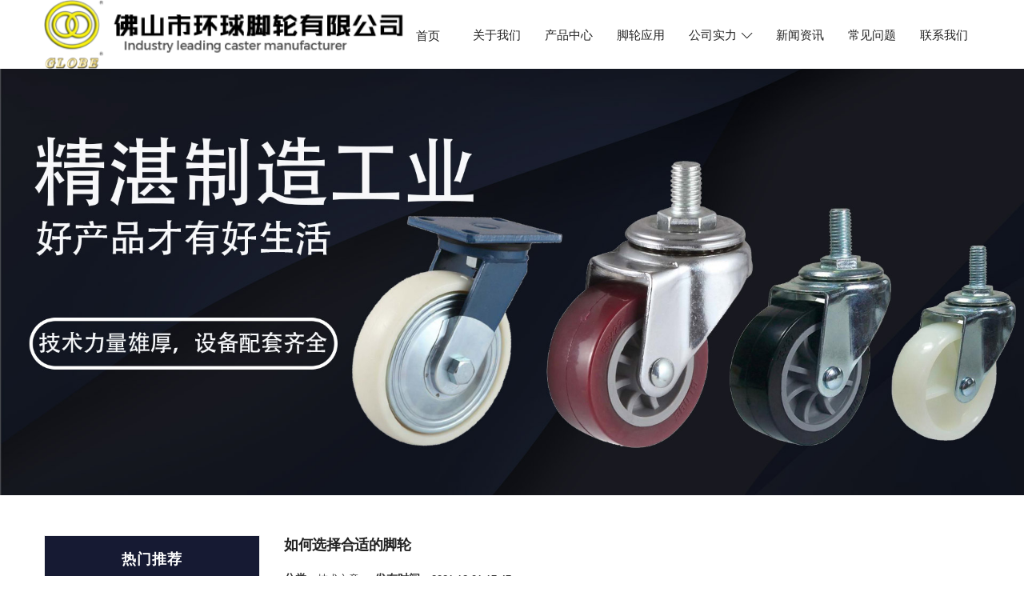

--- FILE ---
content_type: text/html; charset=UTF-8
request_url: http://www.fshqjl.com/index.php?d=details&tkey=a&pageid=86&did=106
body_size: 7165
content:
<!DOCTYPE html>
<html lang="en">
<head>
<meta charset="utf-8">

<title>如何选择合适的脚轮</title>

<meta name="keywords" content="">
<meta name="description" content="">	
<link rel="icon" href="images/0/2/pc_site/2021/11/mfDIzd4fPof5jKkzhaQJDkH2kCkpMD.png" />
<!--加载应用外部通用CSS-->
<link href="../static/css/fontawesome.all.min.css?v=5.0.0" rel="stylesheet">
<!--加载应用CSS-->
<link href="http://www.fshqjl.com/plugin/pc_site/template/site/resource/css/bootstrap.css" rel="stylesheet">
<link rel="stylesheet" type="text/css" href="http://www.fshqjl.com/plugin/pc_site/template/site/resource/css/base.css?v=1767761969">
<link rel="stylesheet" type="text/css" href="http://www.fshqjl.com/plugin/pc_site/template/site/resource/css/style.css?v=1767761969">
<link rel="stylesheet" type="text/css" href="http://www.fshqjl.com/plugin/pc_site/template/site/resource/css/style-zh.css?v=1767761969">
<link rel="stylesheet" type="text/css" href="http://www.fshqjl.com/plugin/pc_site/template/site/resource/css/responsive.css?v=1767761969">

<meta http-equiv="X-UA-Compatible" content="IE=edge,chrome=1">
<meta name="viewport" content="width=device-width, initial-scale=1.0, maximum-scale=1.0, user-scalable=0">
<!--[if lt IE 9]>
	<script src="http://www.fshqjl.com/plugin/pc_site/template/site/resource/js/html5shiv.min.js"></script>
	<script src="http://www.fshqjl.com/plugin/pc_site/template/site/resource/js/respond.min.js"></script>
<![endif]-->

<script src="http://www.fshqjl.com/plugin/pc_site/template/site/resource/js/jquery.min.2.2.1.js"></script>


<style>
	.fa,.fab,.fas{min-width: auto;font-weight:300; margin:0}
	.theme-color{color:!important;}
	.theme-bor-color{border-color:!important;}
	.theme-icon-color{color:!important;}
	.theme-bg-color{background:!important;}
	.theme-active-color:active{color:!important;}
	.theme-actice-bg-color:active{background:!important;}
	.theme-hover-color:hover{color:!important;}
	.theme-hover-bor-color:hover{border-color:!important;}
	.theme-hover-bg-color:hover{background:!important;}
	.btn-style-one, .quote-widget .widget-content, .projects-section-five .filters .filter:hover, .blog-cat-three li a:hover, .blog-cat-three li.active a, .blog-cat-three li a:before, .services-block .inner-box .lower-content .category:before, .services-section .owl-dots .owl-dot.active, .services-section .owl-dots .owl-dot:hover, .btn-style-two, .banner-carousel .content-box h2:before, .banner-carousel .owl-prev:hover, .banner-carousel .owl-next:hover, .btn-style-three:hover::before, .news-block-three .inner-box .image .post-date, .scroll-to-top, .contact-form .form-group .submit-btn:hover, .accordion-box .block .acc-btn.active .icon-outer, .news-block .inner-box .image .post-date, .nav .login a:nth-child(2), .footer_kf, .main-menu .navigation > li > ul > li  > ul > li > a:before, .main-menu .navigation > li > ul > li > a:before, .projects-section-five .filters li.active, .sidebar-title h2{background-color: ;}
	.sec-title.centered h2:after, .sec-title.centered h2:before, .services-section-two .owl-dots .owl-dot.active, .services-section-two .owl-dots .owl-dot:hover, .sec-title h2:before{background-color: ;}
	.featured-block .inner-box h3 a:hover, .featured-block .inner-box .read-more:hover, .accordion-box .block .acc-btn .left-icon, a:hover, a:focus, a:active, .navbar-toggler .icon{color: ;}
	.accordion-box .block .acc-btn.active .icon-outer{border-color: ;}
	.services-block-two .inner-box .image .overlay-box, .services-block-two .inner-box .image .heading-box{border-color: ;}
	.new_main:hover h3 a, .media.media-x:hover h3 a{color: ;}
	.main-menu .navigation > li:hover > a{color: ;}
	.scroll-to-top:hover{background-color: ;}
	.pagination > .active > a, .pagination > .active > span, .pagination > .active > a:hover, .pagination > .active > span:hover, .pagination > .active > a:focus, .pagination > .active > span:focus, .styled-pagination li.active a, .styled-pagination li a:hover{background-color: ; border-color: ;}
	.main-menu .navigation > li > a span,.gf-pnav a span,.nav .menu ul li h2 a span{background: ;}
	.text_theme_color{transition:.3s; color: !important;}
	.text_theme_color:hover{color: !important;}
	.bg_theme_color{transition:.3s; background: !important;}
	.bg_theme_color:hover{background: !important;}
</style>
</head>

<body>
<style>
	.main-menu .navigation > li > a{color:;}
	.main-menu .navigation > li > a{color:;}
	.fixed-header .navigation > li > a{color:;}
	.main-menu .navigation > li{ border-top:2px solid transparent;color:;}
	.main-menu .navigation > li:hover{background:; border-top:2px solid ;}
	.main-menu .navigation > li .active{border:1px solid transparent;border-radius: 30px;}
	.main-menu .navigation > li .active{padding: 0 10px;border-radius: px;color:;background: ;border-color:;}
	.main-header .header-upper .logo-outer {height: 100%;}
	.main-header .header-upper .logo-outer .logo {height: 100%;}
	.main-header .header-upper .logo-outer .logo img {height: 100%;}
</style>
<!-- header7 -->
<header class="main-header clearfix zh-header7 pc-show" style="background:;">
	<div class="header-upper">
		<div class="inner-container">
			<div class="auto-container clearfix zh-logo">
				<div class="logo-outer clearfix">
					<div class="logo"><a href="http://www.fshqjl.com/"><img src="http://www.fshqjl.com/cache/images/0/2/pc_site/2021/11/kVnv08xUdXw75z0w3wu0f7e0wQ5KZe.png" alt="" title=""></a></div>
				</div>
				<div class="nav-outer clearfix">
					<nav class="main-menu navbar-expand-md navbar-light">
						<div class="navbar-header">    
							<button class="navbar-toggler" type="button" data-toggle="collapse" data-target="#navbarSupportedContent" aria-controls="navbarSupportedContent" aria-expanded="false" aria-label="Toggle navigation">
								<span class="icon flaticon-menu"></span>
							</button>
						</div>
						<div class="collapse navbar-collapse clearfix" id="navbarSupportedContent">
							<ul class="navigation clearfix">
																								<li class="current dropdown">
									<a class="active" href="index.php?pageid=86" >首页</a>
																	</li>
																																<li class="current dropdown">
									<a class="" href="index.php?pageid=79" >关于我们</a>
																	</li>
																																<li class="current dropdown">
									<a class="" href="index.php?pageid=178" >产品中心</a>
																	</li>
																																<li class="current dropdown">
									<a class="" href="index.php?pageid=83" >脚轮应用</a>
																	</li>
																																<li class="current dropdown">
									<a class="" href="index.php?pageid=82" >公司实力  <i class="icon flaticon-right-arrow "></i> </a>
																		<ul>
																																												<li><a href="index.php?pageid=82" >定制设计的脚轮</a></li>
																																																																		<li><a href="index.php?pageid=177" >工厂展示</a></li>
																																																																		<li><a href="index.php?pageid=174" >生产能力</a></li>
																																																																		<li><a href="index.php?pageid=175" >质量控制</a></li>
																																																																		<li><a href="index.php?pageid=85" >展会展示</a></li>
																																																																		<li><a href="index.php?pageid=176" > 技术专利</a></li>
																																									</ul>
																	</li>
																																<li class="current dropdown">
									<a class="" href="index.php?pageid=84" >新闻资讯</a>
																	</li>
																																<li class="current dropdown">
									<a class="" href="index.php?pageid=80" >常见问题</a>
																	</li>
																																<li class="current dropdown">
									<a class="" href="index.php?pageid=81" >联系我们</a>
																	</li>
																							</ul>
						</div>
					</nav>
				</div>
			</div>
		</div>
	</div>
</header>
<!-- 手机端 -->
<header>
	<div class="header-in">
		<div class="header-l"><a href="http://www.fshqjl.com/">
				<picture class="logo">
					<img srcset="http://www.fshqjl.com/cache/images/0/2/pc_site/2021/11/kVnv08xUdXw75z0w3wu0f7e0wQ5KZe.png" alt=""> </picture>
			</a></div>
		<div class="m-close"><i></i></div>

		<div class="header-r">
			<div class="header-r-in">
				<nav class="header-r-nav">
					<ul>
																		<li class=""> 
															<a class="a-sub" href="index.php?pageid=86">首页</a>
																				</li>
																								<li class=""> 
															<a class="a-sub" href="index.php?pageid=79">关于我们</a>
																				</li>
																								<li class=""> 
															<a class="a-sub" href="index.php?pageid=178">产品中心</a>
																				</li>
																								<li class=""> 
															<a class="a-sub" href="index.php?pageid=83">脚轮应用</a>
																				</li>
																								<li class=""> 
															<a class="a-sub up" href="javascript:;">公司实力</a>
																					<div class="sub-menu">
																								<div class="sub-content">
																			<a class="sub-title" href="index.php?pageid=82">定制设计的脚轮</a>
																		<ul class="sub-smenu">
																			</ul>
								</div>
																																<div class="sub-content">
																			<a class="sub-title" href="index.php?pageid=177">工厂展示</a>
																		<ul class="sub-smenu">
																			</ul>
								</div>
																																<div class="sub-content">
																			<a class="sub-title" href="index.php?pageid=174">生产能力</a>
																		<ul class="sub-smenu">
																			</ul>
								</div>
																																<div class="sub-content">
																			<a class="sub-title" href="index.php?pageid=175">质量控制</a>
																		<ul class="sub-smenu">
																			</ul>
								</div>
																																<div class="sub-content">
																			<a class="sub-title" href="index.php?pageid=85">展会展示</a>
																		<ul class="sub-smenu">
																			</ul>
								</div>
																																<div class="sub-content">
																			<a class="sub-title" href="index.php?pageid=176"> 技术专利</a>
																		<ul class="sub-smenu">
																			</ul>
								</div>
																							</div>
													</li>
																								<li class=""> 
															<a class="a-sub" href="index.php?pageid=84">新闻资讯</a>
																				</li>
																								<li class=""> 
															<a class="a-sub" href="index.php?pageid=80">常见问题</a>
																				</li>
																								<li class=""> 
															<a class="a-sub" href="index.php?pageid=81">联系我们</a>
																				</li>
																	</ul>
				</nav>
			</div>
		</div>
	</div>
</header>
<script>
	$(function() {
	navClick();
	});
	function navClick() {
	var $winW = $(window).width();
	if ($winW <= 1200) {
		$('header').click(function() {
			if ($('body').hasClass('on')) {
				$('body').removeClass('on');
				$('.header-r').stop(true, false).slideUp(800, 'easeInOutBack');
			} else {
				$('body').addClass('on');
				$('.header-r').stop(true, false).slideDown(800, 'easeOutBack');
			}
		});
		$('.header-l, .lang-sel-m, .header-r').click(function(event) {
			event.stopPropagation();
		});
		$('a.a-sub').click(function() {
			if (!$(this).hasClass('on')) {
				$(this).siblings('.sub-menu').stop(true, false).slideDown(600, 'easeOutBack');
				$(this).addClass('on');
				$(this).parent().siblings().find('.a-sub').removeClass('on');
				$(this).parent().siblings().find('.sub-menu').hide();
			} else {
				$(this).siblings('.sub-menu').stop(true, false).slideUp(10, 'easeInOutBack');
				$(this).removeClass('on');
			}
		});
		$('.sub-title').click(function() {
			if (!$(this).hasClass('on')) {
				$(this).siblings('.sub-smenu').stop(true, false).slideDown(600, 'easeOutBack');
				$(this).addClass('on');
				$(this).parent().siblings().find('.sub-title').removeClass('on');
				$(this).parent().siblings().find('.sub-smenu').hide();
			} else {
				$(this).siblings('.sub-smenu').stop(true, false).slideUp(600, 'easeInOutBack');
				$(this).removeClass('on');
			}
		});
	}
	}
</script><!-- article1 -->
<!-- 详情页顶部图 -->
<section class="page-title zh-w-100">
        <img src="http://www.fshqjl.com/cache/images/0/2/pc_site/2021/12/MW74Q454QP705v55Cf8405Q0f0Gz37.jpg" alt="配置顶部图">
    </section>
<!-- 详情页内容 -->
<div class="sidebar-page-container">
    <div class="auto-container">
        <div class="row clearfix flex-row-reverse">
            <div class="content-side col-lg-9 col-md-12 col-xs-12">
                <div class="services-single">
                    <div class="inner-box">
                        <h2>如何选择合适的脚轮</h2>
                        <div class="issue_time"><span>分类：</span>技术文章<span class="mar-l20">发布时间：</span>2021-12-01 17:47</div>
                        <div class="text">
                            <p style="text-indent: 2em;"><span style="text-indent: 2em;">1、按使用环境选择：</span><span style="text-indent: 2em;"> </span></p><p style="text-indent: 2em;">a、通常选择适合的轮架首先考虑脚轮承载的重量如超市、学校、医院、办公楼、酒店等地方，由于地板良好，平滑且搬运的货物较轻，（每只脚轮承载在10-140kg），适合选择以薄钢板（2-4mm）冲压成形的电镀轮架，其轮架轻，操作灵活，静音又美观，此电镀轮架依滚珠排列分为双排珠和单排珠。若常移动或搬运时应用双排珠。</p><p style="text-indent: 2em;">b、在工厂和仓库等场所，货物搬运很频繁且负荷较重（每只脚轮承载在280-420kg）则适合选用以厚钢板（5-6 mm）冲压并焊接的双排滚珠的轮架。</p><p style="text-indent: 2em;">c、若用于搬运重物如纺织工厂、汽车工厂、机械工厂等地方，由于荷重大且工厂内行走距离长（每只脚轮承载在350-1200kg），故应选择以厚钢板（8-12mm）切割后焊接的轮架，活动轮架使用平面滚珠轴承和滚珠轴承在底板上，使脚轮能承受重负荷，转动灵活、抗撞击等功能。工业用脚轮可以选用高级进口增强尼龙（PA6）、超级聚氨酯、橡胶制成的单轮，产品整体具有很高的抗冲击性和强度。支架的金属部件则采用优质钢板经过镀锌或喷塑防腐处理，内部安装精密滚珠轴承的脚轮。医疗用脚轮应选适应医院要求的运行轻巧、转向灵活、弹性大、特殊超静音、耐磨、防缠绕以及耐化学腐蚀等特点的脚轮。</p><p style="text-indent: 2em;">2、按承载能力选择：</p><p style="text-indent: 2em;">脚轮的承载能力是对脚轮最基本和最关键的要求，而实际使用的情形又千差万别，因此，在实际选择脚轮的承载能力时，应当留有一定的安全余量，以最常用的四轮式安装为例，通常可按以下两种方法选择：  </p><p style="text-indent: 2em;">a、按三只脚轮承受全部重量选择。其中一只脚轮悬空，这种方法适用于货物装运或设备移动过程中，脚轮承受的冲力较大，地面状况较差的场合，尤其是在总重量较大的情况下。 </p><p style="text-indent: 2em;">b、按四只脚轮承受总重量的120%选择。这种方法适用于地面状况良好，货物装运或设备移动过程中，脚轮承受的冲击较小的场合。  </p><p style="text-indent: 2em;">c、计算承载重量：为了计算脚轮所需要的载重能力，必须知道运输设备自重、最大荷重和所用单轮和脚轮的数量。一个单轮或脚轮所需的载重能力计算如下：</p><p style="text-indent: 2em;">T=(E+Z)/M×N</p><p style="text-indent: 2em;">---T=单轮或脚轮所需承载重量;</p><p style="text-indent: 2em;">---E=运输设备的自重;</p><p style="text-indent: 2em;">---Z=最大荷重;</p><p style="text-indent: 2em;">---M=所用单轮和脚轮的数量;</p><p style="text-indent: 2em;">---N=安全系数(约1.3—1.5)。</p><p style="text-indent: 2em;">需要特别指出，对于那些脚轮会受到很大冲击情况，不仅要选择承载能力大的脚轮，而且应该选用殊设计的抗冲击结构。 如果刹车要不得的还要选择带有单刹或双刹的脚轮。</p><p style="text-indent: 2em;">3、转动灵活性：单轮越大转动就越省力，滚柱轴承能载较重的负载，转动时阻力较大：单轮安装上优质的(轴承钢)滚珠轴承，能承载较重的负荷，转动更轻便，灵活宁静。</p><p style="text-indent: 2em;">4、温度状况：严寒和高温的场合对脚轮的影响很大，聚氨脂轮在零下45℃下的低温，转动灵活自如，耐高温轮在高温230℃下转动轻便。</p><p><br/></p>                        </div>
                    </div>
                </div>
                <div class="bottom-page clearfix">
                    <div class="left-column">
                        <div class="inner-column">
                                                        <a href="//www.fshqjl.com/index.php?d=details&tkey=a&pageid=86&did=107">
                                <div>
                                    <div class="post"><span>上一篇:</span>单轮材质的选择</div>
                                </div>
                            </a>
                                                    </div>
                    </div>
        
                    <div class="right-column">
                        <div class="inner-column">
                                                        <a href="//www.fshqjl.com/index.php?d=details&tkey=a&pageid=86&did=105">
                                <div>
                                    <div class="post"><span>下一篇:</span>单轮的选择</div>
                                </div>
                            </a>
                                                    </div>
                    </div>
        
                </div>
            </div>
            <div class="sidebar-side col-lg-3 col-md-12 col-xs-12">
                <div class="left-sidebar">
                    <!-- 热门推荐 -->
                    <div class="sidebar-widget categories-widget">
                        <div class="sidebar-title">
                            <h2>热门推荐</h2>
                        </div>
                        <div class="widget-content">
                            <ul class="blog-cat">
                                                                <li><a href="//www.fshqjl.com/index.php?d=details&tkey=a&pageid=86&did=259">工业脚轮在应用多功能中的主要特点优势</a></li>
                                                                <li><a href="//www.fshqjl.com/index.php?d=details&tkey=a&pageid=86&did=243">铁芯轮和铸铁轮比其它轮承重更大?</a></li>
                                                                <li><a href="//www.fshqjl.com/index.php?d=details&tkey=a&pageid=86&did=182">如何挑选脚轮</a></li>
                                                                <li><a href="//www.fshqjl.com/index.php?d=details&tkey=a&pageid=86&did=107">单轮材质的选择</a></li>
                                                                <li><a href="//www.fshqjl.com/index.php?d=details&tkey=a&pageid=86&did=106">如何选择合适的脚轮</a></li>
                                                                <li><a href="//www.fshqjl.com/index.php?d=details&tkey=a&pageid=86&did=105">单轮的选择</a></li>
                                                                <li><a href="//www.fshqjl.com/index.php?d=details&tkey=a&pageid=86&did=104">脚轮配件</a></li>
                                                            </ul>
                        </div>
                    </div>
                    <!-- 联系 -->
                    <div class="sidebar-widget quote-widget">
                        <div class="sidebar-title" >
                            <h2>联系我们</h2>
                        </div>
						                        <div class="fas fa-phone-volume theme-color text-center pad-b20 bor-b-1" style="width:100%;">
                            <p class="theme-color mar-t20 f-siz26">+86-757-86692299  +86-757-86692833  +86-757-86695382</p>
                        </div>
						                        <div class="lower-box pad-20">
                            <p>佛山市环球脚轮有限公司</p>
                            <p>手机：13709665707</p>
                            <p>电话：+86-757-86692299  +86-757-86692833  +86-757-86695382 </p>
                            <p>邮箱： sales@globe-castor.com</p>
                            <p>地址：中国广东省佛山市高明区杨和镇杨西大道599号</p>
                        </div>
                    </div>
                </div>
            </div>
        </div>
    </div>
</div><!-- footer5 -->
<style>
.bottom_flex{display: flex;align-items: center;justify-content: center;}
.bottom_flex .ewm{width: 120px;margin:0  10px;}
.bottom_flex .ewm p{color: #999fb9; margin: 5px 0;}
.footer-link{text-align:center; padding:20px 0;}
.footer-link h2{color:#fff; position:relative;margin-bottom: 40px;font-size: 24px;}
.footer-link .tips{margin:30px 0 20px;}
.footer-link .phone{color:#fff; font-size:34px;}
.footer-link .phone i{font-size:34px; margin-right: 10px;}
.footer-link h2::after{position:absolute;background:#fff;content:'';left:50%;bottom:-17px;width:70px;height:6px;transform:translateX(-50%)}
.footer-link h2::before{position:absolute;background:#828282;content:'';left:50%;bottom:-15px;width:250px;height:1px;transform:translateX(-50%)}
.footer-line{height:0;display:block;clear:both;border-bottom:1px solid #393854}
.bottom-left{margin-top: 20px;}
.bottom-img{ background:url("") no-repeat center/cover;}
.bottom-img::before{background:;}
</style>
<footer class="main-footer">
    <div class="bottom-img"></div>
    <div class="auto-container">
        <!-- 版权信息 -->
        <div class="footer-bottom">
            <div class="clearfix">
                <div class="footer-link clearfix">
                    <h2>客服热线</h2>
                    <p class="phone"><i class="fa fa-dianhua1"></i>13709665707</p>
                </div>
				<div class="bottom_flex">
                    <div class="ewm text-center"><img src="http://www.fshqjl.com/cache/images/0/2/pc_site/2021/11/H02dHzd2aRE5Rq30T3O022dQZOASAE.jpg" alt=""><p>官方微信</p></div>
                </div>
                <div class="footer-line"></div>
                <div class="">
                    <div class="bottom-left">
                        <div class="copyright">佛山市环球脚轮有限公司 版权所有</div>
                        <div class="copyright">
                            <a href="https://beian.miit.gov.cn/#/Integrated/index" target="_blank">粤ICP备2024323014号</a>
                                                                                </div>
                        <div class="copyright">中国广东省佛山市高明区杨和镇杨西大道599号&nbsp;&nbsp;&nbsp;&nbsp;&nbsp;&nbsp;技术支持：<a href="//www.gd333.com" target="_blank">佛山浩广</a></div>
                    </div>
                </div>
                
            </div>
        </div>
    </div>
</footer></div>
<script type="text/javascript" src="../static/js/jquery-1.11.1.min.js"></script>
<script type="text/javascript" src="../static/js/bootstrap.min.js"></script>
<link href="http://www.fshqjl.com/plugin/pc_site/template/site/resource/css/bootstrapValidator.min.css">
<script src="http://www.fshqjl.com/plugin/pc_site/template/site/resource/js/bootstrapValidator.js"></script>
<script src="http://www.fshqjl.com/plugin/pc_site/template/site/resource/js/popper.min.js"></script>
<script src="http://www.fshqjl.com/plugin/pc_site/template/site/resource/js/jquery-ui.js"></script>
<script src="http://www.fshqjl.com/plugin/pc_site/template/site/resource/js/jquery.fancybox.js"></script>
<script src="http://www.fshqjl.com/plugin/pc_site/template/site/resource/js/owl.js"></script>
<script src="http://www.fshqjl.com/plugin/pc_site/template/site/resource/js/validate.js"></script>
<script src="http://www.fshqjl.com/plugin/pc_site/template/site/resource/js/wow.js"></script>
<script src="http://www.fshqjl.com/plugin/pc_site/template/site/resource/js/mixitup.js"></script>
<script src="http://www.fshqjl.com/plugin/pc_site/template/site/resource/js/appear.js"></script>
<script src="http://www.fshqjl.com/plugin/pc_site/template/site/resource/js/script.js"></script>
<script src="http://www.fshqjl.com/plugin/pc_site/template/site/resource/js/jquery.cycle2.js"></script>
<script src="http://www.fshqjl.com/plugin/pc_site/template/site/resource/js/jquery.slides.js"></script>
<script src="http://www.fshqjl.com/plugin/pc_site/template/site/resource/js/swiper.min.js"></script>
<script src="http://www.fshqjl.com/plugin/pc_site/template/site/resource/js/main.js"></script>
</body>
</html>

--- FILE ---
content_type: text/css
request_url: http://www.fshqjl.com/plugin/pc_site/template/site/resource/css/style.css?v=1767761969
body_size: 25163
content:
html {
	font-family: sans-serif;
	-webkit-text-size-adjust: 100%;
	-ms-text-size-adjust:     100%;
}

body {
	margin: 0;
	word-wrap: break-word;

}

article,
aside,
details,
figcaption,
figure,
footer,
header,
main,
menu,
nav,
section,
summary {
	display: block;
}

a {
	background-color: transparent;
}

a:active,
a:hover {
	outline: 0;
}

b,
strong {
	font-weight: bold;
}

dfn {
	font-style: italic;
}

mark {
	background: #ff0;
	color: #000;
}

small {
	font-size: 80%;
}

sub,
sup {
	font-size: 75%;
	line-height: 0;
	position: relative;
	vertical-align: baseline;
}

sup {
	top: -0.5em;
}

sub {
	bottom: -0.25em;
}

img {
	border: 0;
}

pre {
	overflow: auto;
}

code,
kbd,
pre,
samp {
	font-family: monospace, monospace;
}

button,
input,
optgroup,
select,
textarea {
	color: inherit;
	font: inherit;
	margin: 0;
}

button {
	overflow: visible;
}

button,
select {
	text-transform: none;
}

button,
html input[type="button"],
input[type="reset"],
input[type="submit"] {
	-webkit-appearance: button;
	cursor: pointer;
}

button[disabled],
html input[disabled] {
	cursor: default;
}

button::-moz-focus-inner,
input::-moz-focus-inner {
	border: 0;
	padding: 0;
}

input {
	line-height: normal;
}

input[type="checkbox"],
input[type="radio"] {
	box-sizing: border-box;
	padding: 0;
}

input[type="number"]::-webkit-inner-spin-button,
input[type="number"]::-webkit-outer-spin-button {
	height: auto;
}

input[type="search"]::-webkit-search-cancel-button,
input[type="search"]::-webkit-search-decoration {
	-webkit-appearance: none;
}

fieldset {
	border: 1px solid #c0c0c0;
	margin: 0 2px;
	padding: 0.35em 0.625em 0.75em;
}

q {
	font-style: italic;
	font-weight: bold;
	letter-spacing: 1px;
}

legend {
	border: 0;
	padding: 0;
}

textarea {
	overflow: auto;
}

optgroup {
	font-weight: bold;
}

table {
	border-collapse: collapse;
	border-spacing: 0;
}

td,
th {
	padding: 5px;
	border: 2px double #f9f9f9;
}


body, button, input, select, textarea {
	font-size: 15px;
	color: #777777;
	line-height: 1.8em;
	font-weight: 400;
	background: #ffffff;
	background-size: cover;
	background-repeat: no-repeat;
	background-position: center top;
	-webkit-font-smoothing: antialiased;
	font-family: 'Hind', sans-serif;
}
h1 {
	font-size:38px;
}

h2 {
	font-size:28px;
}

h3 {
	font-size:16px;
}

h4 {
	font-size: 18px;
}

h5 {
	font-size: 16px;
}

h6 {
	font-size: 15px;
}

h1, h2, h3, h4, h5, h6 {
	position: relative;
	background: none;
	line-height: 1.6em;
	font-family: 'Poppins', sans-serif;
	color: #222;
}

/* p {
	margin: 0 0 15px 0;
} */

dfn,
cite,
em,
i {
	font-style: italic;
}

blockquote {
	text-align: center;
	position: relative;
	margin: 0 0 25px;
	font-size: 27px;
	font-weight: 100;
}

blockquote cite {
	font-size: 18px;
	line-height: 1.89;
	color: #888888;
}

blockquote cite {
	display: block;
	margin-top: 7px;
}

address {
	margin: 0 0 15px;
}

pre {
	background: #eee;
	font-family: "Courier 10 Pitch", Courier, monospace;
	font-size: 15px;
	line-height: 1.6;
	margin-bottom: 15px;
	max-width: 100%;
	overflow: auto;
	padding: 15px;
}

code {
	padding: 2px 4px;
	font-size: 90%;
	color: #dc4357;
	background-color: #161a3312;
	border-radius: 4px;
}

code,
kbd,
tt,
var {
	font-family: Monaco, Consolas, "Andale Mono", "DejaVu Sans Mono", monospace;
	font-size: 15px;
}

abbr,
acronym {
	border-bottom: 1px dotted #666;
	cursor: help;
}

mark,
ins {
	background: #fff9c0;
	text-decoration: none;
}

big {
	font-size: 125%;
}



html {
	box-sizing: border-box;
}

*,
*:before,
*:after { 
	box-sizing: inherit;
}

body {
	background: #fff; 
	-webkit-font-smoothing: antialiased;
	-webkit-text-size-adjust: 100%;
	overflow-x: hidden;
}

blockquote:before,
blockquote:after,
q:before,
q:after {
	content: "";
}

blockquote:before {
	content: "\201c";
	font-family: "Times New Roman";
	display: block;
	font-size: 93px;
	line-height: 50px;
	font-weight: 700;
}

blockquote:before {
	color: #161a33;
}

hr {
	background-color: #ECECEE;
	border: 0;
	height: 1px;
	margin: 60px 0;
	clear: both;
}

/* ul,
ol {
	margin: 0 0 30px 0;
	padding: 0 0 0 20px;
} */

ul {
	list-style: none;
	padding-left: 0;
}

ol {
	list-style: decimal;
}


dt {
	font-weight: bold;
}

dd {
	margin: 0 15px 15px;
}

img {
	height: auto; 
	max-width: 100%; 
	vertical-align: middle;
}

figure {
	margin: 15px 0; 
}

table {
	margin: 0 0 15px;
	width: 100%;
}


.screen-reader-text {
	clip: rect(1px, 1px, 1px, 1px);
	position: absolute !important;
	white-space: nowrap;
	height: 1px;
	width: 1px;
	overflow: hidden;
}

.screen-reader-text:focus {
	background-color: #f1f1f1;
	border-radius: 3px;
	box-shadow: 0 0 2px 2px rgba(0, 0, 0, 0.6);
	clip: auto !important;
	color: #21759b;
	display: block;
	font-size: 14px;
	font-size: 0.875rem;
	font-weight: bold;
	height: auto;
	left: 5px;
	line-height: normal;
	padding: 15px 23px 14px;
	text-decoration: none;
	top: 5px;
	width: auto;
	z-index: 100000;
}



input[type="button"],
input[type="reset"],
input[type="submit"],
button {
	background: #161a33;
	color: #fff;
	font-size: 16px;
	line-height: 1.5;
	padding:10px 35px;
	border: none;
	height: auto;
	width: auto;
	cursor: pointer;
	display: inline-block;
}

input[type="button"]:hover,
input[type="reset"]:hover,
input[type="submit"]:hover,
button:hover,
input[type="button"]:focus,
input[type="reset"]:focus,
input[type="submit"]:focus,
button:focus,
input[type="button"]:active,
input[type="reset"]:active,
input[type="submit"]:active,
button:active {
	color: #fff;
	outline: none;
}


input[type="text"],
input[type="email"],
input[type="url"],
input[type="password"],
input[type="search"],
input[type="number"],
input[type="tel"],
input[type="range"],
input[type="date"],
input[type="month"],
input[type="week"],
input[type="time"],
input[type="datetime"],
input[type="datetime-local"],
input[type="color"],
textarea,
select {
	color: #777777;
	border: 1px solid #e7e7e7;
	padding: 5px 10px;
}
input::-webkit-input-placeholder, textarea::-webkit-input-placeholder{
	color: #777777;
}

select {
	border: 1px solid #f5f5f5;
	width: 100%;
}
[type="checkbox"],
[type="radio"] {
	-webkit-box-sizing: border-box;
	-moz-box-sizing: border-box;
	box-sizing: border-box;
	padding: 0;
}

[type="number"]::-webkit-inner-spin-button,
[type="number"]::-webkit-outer-spin-button {
	height: auto;
}

input[type="text"]:focus,
input[type="email"]:focus,
input[type="url"]:focus,
input[type="password"]:focus,
input[type="search"]:focus,
input[type="number"]:focus,
input[type="tel"]:focus,
input[type="range"]:focus,
input[type="date"]:focus,
input[type="month"]:focus,
input[type="week"]:focus,
input[type="time"]:focus,
input[type="datetime"]:focus,
input[type="datetime-local"]:focus,
input[type="color"]:focus,
textarea:focus {
	outline:none;
}

textarea {
	width: 100%;
}



form.search-form {
	position: relative;
}

input.search-field {
	width: 100%;
	border: 2px solid #f7f7f7;
	padding: 12px 25px;
}

.search-submit {
	width: 100%;
	margin-top: 15px;
}

.searchform {
	width: 430px;
	margin: 0 auto;
	max-width: 100%;
}

.searchform-inner {
	position: relative;
}
input.search-submit, input.search-submit:visited {
	position: absolute;
	top: 0;
	margin: 0;
	right: 0;
	font-size: 17px;
	padding: 15px 20px;
}


#content[tabindex="-1"]:focus {
	outline: 0;
}

::-webkit-input-placeholder { 
	color: #272727;
}

::-moz-placeholder { 
	color: #272727;
}

:-ms-input-placeholder { 
	color: #272727;
}

:-moz-placeholder { 
	color: #272727;
}

#footer-widgets ::-webkit-input-placeholder { 
	color: #222;
}

#footer-widgets ::-moz-placeholder { 
	color: #222;
}

#footer-widgets :-ms-input-placeholder { 
	color: #222;
}

#footer-widgets :-moz-placeholder { 
	color: #222;
}

.text-alignleft {
	text-align: left;
}

.text-alignright {
	text-align: right;
}

.text-aligncenter {
	text-align: center;

}




.alignleft {
	display: inline;
	float: left;
	margin-right: 50px;
}

.alignright {
	display: inline;
	float: right;
	margin-left: 50px;
}

.aligncenter {
	clear: both;
	display: block;
	margin-left: auto;
	margin-right: auto;
	margin-bottom: 30px;
}

.text-alignleft {
	text-align: left;
}

.text-alignright {
	text-align: right;
}

.text-aligncenter {
	text-align: center;

}

.pull-left {
	float: left;
}

.pull-right {
	float: right;
}

.pull-none {
	margin:0 auto ;
	float: none;
	display: inline-block;
}

.clear-fix {
	clear: both;
}

.clear-fix:after,
.clear-fix:before {
	content: "";
	display: table;
	clear: both;
}

.clear:before,
.clear:after,
.entry-content:before,
.entry-content:after,
.comment-content:before,
.comment-content:after,
.site-header:before,
.site-header:after,
.site-content:before,
.site-content:after,
.site-footer:before,
.site-footer:after {
	content: "";
	display: table;
	table-layout: fixed;
}

.clear:after,
.entry-content:after,
.comment-content:after,
.site-header:after,
.site-content:after,
.site-footer:after {
	clear: both;
}


.page-content .wp-smiley,
.entry-content .wp-smiley,
.comment-content .wp-smiley {
	border: none;
	margin-bottom: 0;
	margin-top: 0;
	padding: 0;
}


embed,
iframe,
object {
	width: 100%;
}


@media print {
	form,
	button,
	input,
	select,
	textarea,
	.navigation,
	.main-navigation,
	.social-navigation,
	.sidebar,
	.content-bottom-sections,
	.header-image,
	.page-links,
	.edit-link,
	.comment-respond,
	.comment-edit-link,
	.comment-reply-link,
	.comment-metadata .edit-link,
	.pingback .edit-link {
		display: none;
	}


}




@-ms-viewport {
	width: device-width;
}

@viewport {
	width: device-width;
}



.wp-caption {
	margin-bottom: 15px;
	max-width: 100%;
}

.wp-caption img[class*="wp-image-"] {
	display: block;
	margin-left: auto;
	margin-right: auto;
}

.wp-caption .wp-caption-text {
	margin: 0.8075em 0;
}

.wp-caption-text {
	text-align: center;
}





.gallery {
	margin-bottom: 1.5em;
}

.gallery-item {
	display: inline-block;
	text-align: center;
	vertical-align: middle;
	width: 100%;
	margin: 0;
	padding: 5px;
	float: left;
}
.gallery-item img {
	vertical-align: middle;
}

.gallery-item:hover {
	opacity: 0.7;
}

.gallery-columns-2 .gallery-item {
	max-width: 50%;
}

.gallery-columns-3 .gallery-item {
	max-width: 33.33%;
}

.gallery-columns-4 .gallery-item {
	max-width: 25%;
}

.gallery-columns-5 .gallery-item {
	max-width: 20%;
}

.gallery-columns-6 .gallery-item {
	max-width: 16.66%;
}

.gallery-columns-7 .gallery-item {
	max-width: 14.28%;
}

.gallery-columns-8 .gallery-item {
	max-width: 12.5%;
}

.gallery-columns-9 .gallery-item {
	max-width: 11.11%;
}

.gallery-caption {
	display: block;
}

.gallery-caption {
	display: block;
	background: #f9f8f8;
	padding: 8px;
	font-size: 18px;
}

.gallery-columns-3 .gallery-item:nth-child(3n+1) {
	clear: both;
}



.custom-button,
.custom-button:visited,
a.button, .custom-button.custom-primary-button,
.custom-button.custom-primary-button:visited {
	transition: all 0.3s ease 0s;
	background: #161a33;
	color: #fff;
	font-size: 14px;
	padding: 10px 35px;
	border: none;
	height: auto;
	width: auto;
	cursor: pointer;
	display: inline-block;
	text-align: center;
	margin: 0;
	position: relative;
	font-weight: 600;
	letter-spacing: 1px;
	font-family: 'Poppins', sans-serif;
	text-transform: uppercase;
}



.button-curved  .custom-button,
.button-curved .custom-button:visited,
.button-curved a.button.custom-button,
.button-curved a.button.custom-button:visited
.button-curved .custom-button.custom-primary-button,
.button-curved .custom-button.custom-primary-button:visited,
.button-curved input[type="button"],
.button-curved input[type="reset"],
.button-curved input[type="submit"],
.button-curved a.scrollup, a.scrollup:visited,
.button-curved  {
	border-radius: 50px;
}

.button-semi-curved {
	border-radius: 5px;
}

.button-circle,.button-circle-enabled .slick-arrow  {
	border-radius: 100%;
}

.section-carousel-enabled.button-circle .slick-prev.slick-arrow,
.section-carousel-enabled.button-circle .slick-next.slick-arrow{
	border-radius: 100%;
}

.custom-button:hover,
.button:hover, button:focus,
.button:focus,
.custom-button:focus,
.custom-button:active,
.custom-button.custom-primary-button:hover,
.custom-button.custom-primary-button:active,
.custom-button.custom-primary-button:focus {
	background-color: #222;
	color: #fff;
}

.overlay-enabled .custom-button:hover,
.overlay-enabled a.button:hover,
.overlay-enabled button:focus,
.overlay-enabled a.button:focus,
.overlay-enabled .custom-button:focus,
.overlay-enabled .custom-button:active,
.overlay-enabled .custom-button.custom-primary-button:hover,
.overlay-enabled .custom-button.custom-primary-button:active,
.overlay-enabled .custom-button.custom-primary-button:focus,
.dark-background .custom-button:hover,
.dark-background a.button:hover,
.dark-background button:focus,
.dark-background a.button:focus,
.dark-background .custom-button:focus,
.dark-background .custom-button:active,
.dark-background .custom-button.custom-primary-button:hover,
.dark-background .custom-button.custom-primary-button:active,
.dark-background .custom-button.custom-primary-button:focus {
	background-color: #fff;
	color: #222;
}
a.custom-button.custom-wire {
	color: #fff;
	background: none;
	border: 2px solid #fff;
	padding: 8px 40px;
}

.custom-button.custom-gray:hover {
	background: #161a33;
	color: #fff;
}


.custom-button.custom-secondary-button,
.custom-button.custom-secondary-button:active,
.custom-button.custom-secondary-button:visited {
	background-color: #fff;
	color: #2c3038;
	margin-left: 15px;
}

.custom-button.custom-secondary-button:hover,
a.custom-button.custom-wire:hover  {
	background: #161a33;
	color: #fff;
	border-color:#161a33;
}

a.more-link {
	font-weight: 600;
	font-size: 12px;
	border: 1px solid #7e8597;
	padding: 5px 20px;
	border-radius: 20px;
}

.custom-button.custom-default {
	background: #ddd;
	color: #222;
}

.custom-button.custom-success {
	background: #0fb661;
}

.custom-button.custom-info {
	background: #30b4da;
}

.custom-button.custom-warning {
	background: #f0b02f;
}

.custom-button.custom-danger {
	background: #ff4f39;
}

.custom-button.custom-dark {
	background: #222222;
}

.custom-button.custom-purple {
	background: #9261c6;
}

.custom-button.custom-pink {
	background: #ff6b98;
}
.custom-button.custom-gray{
	background: #f7f9f8;
	color: #222;
}
background: #f7f9f8;
color: #222;
.custom-button.custom-default:hover,
.custom-button.custom-pink:hover,
.custom-button.custom-purple:hover,
.custom-button.custom-dark:hover,
.custom-button.custom-danger:hover,
.custom-button.custom-warning:hover,
.custom-button.custom-info :hover,
.custom-button.custom-success:hover,
.custom-button.custom-default:hover {
	opacity: 0.8;
}

.custom-button-demo h4 {
	margin-top: 30px;
	margin-bottom: 30px;
}

.custom-button.button-large {
	padding: 20px 50px;
	font-size: 20px;
}

.custom-button.button-medium {
	padding: 20px 35px;
}

button.custom-button.button-extra-small {
	padding: 5px 15px;
	font-size: 13px;
}



a {
	color:#323232;
	text-decoration: inherit;
}

a:visited {
	/* color: #323232; */
}

a:focus {
	outline: none;
}

a:hover,
a:focus,
a:active {
	color: #161a33;
}

a:hover,
a:active {
	outline: 0;
}



div#mob-menu-quick,
#mobile-trigger-quick {
	display: none;
}

#mob-menu2,
#mobile-trigger-quick {
	display: none;
}
.nav-inner-wrapper {
	background: #fff;
	padding: 5px 20px;
	box-shadow: 0 0 10px 1px #0000000f;
	position: relative;
}
.main-navigation ul {
	display: block;
	margin: 0;
	padding: 0;
}

.main-navigation ul ul.sub-menu {
	padding: 20px 29px;
	background-color: #fff;
	text-align: left;
	visibility: hidden;
	opacity: 0;
	transition: all 500ms ease;
	-webkit-transition: all 500ms ease;
	-moz-transition: all 500ms ease;
	-o-transition: all 500ms ease;
	-ms-transition: all 500ms ease;
	top: 100%;
	left: 0;
	-webkit-box-shadow: 0 0px 20px rgba(166, 166, 166, 0.25);
	-moz-box-shadow: 0 0px 20px rgba(166, 166, 166, 0.25);
	box-shadow: 0 0px 20px rgba(166, 166, 166, 0.25);
	width: 230px;
	position: absolute;
	z-index: 999;
	-webkit-transform-origin: top;
	transform-origin: top;
	-webkit-animation-fill-mode: forwards;
	animation-fill-mode: forwards;
	-webkit-transform: scale(1, 0);
	transform: scale(1, 0);
	display: block;
	opacity: 0;
	border-top: 2px solid #161a33;
}



.main-navigation ul li:hover > ul.sub-menu {
	display: block;
	opacity: 1;
	z-index: 1000;
	-webkit-transform: scale(1, 1);
	transform: scale(1, 1);
	transition: transform 0.3s ease, opacity 0.2s ease .1s;
	-webkit-transition: -webkit-transform 0.3s ease, opacity 0.2s ease .1s;
	visibility: visible;
}
.main-navigation ul ul ul {
	left: 100%;
	top: 0;
	box-shadow: 2px 1px 2px #222;
}

.main-navigation li {
	position: relative;
	display: inline-block;
	margin-bottom:0;
}

.main-navigation ul > li:hover > ul {
	opacity: 1;
	left:0;
	z-index: 9999;
}

.main-navigation ul ul ul ul  {
	display: none;
}

.main-navigation ul ul ul li:hover > ul {
	display: block;
}

.main-navigation ul ul li:hover > ul {
	opacity: 1;
	left:100%;
}

.main-navigation li li {
	float: none;
	display: block;
}

.main-navigation ul li li:last-child > a {
	border: none;
}

.main-navigation ul li a {
	color: #222;
	display: block;
	font-size: 18px;
	font-weight: 600;
	padding: 15px 10px;
	position: relative;
	z-index: 99;
	margin: 0 20px 0 0;
}

.main-navigation ul ul a {
	border-left: medium none;
	border-right: medium none;
	transition: padding 0.2s ease-in-out 0s;
	height: auto;
	padding: 5px 0;
	text-align: left;
	width: 100%;
	margin: 0;
	color: #666666;
	font-size: 15px;
	text-transform: capitalize;
	font-weight: 500;
}

.main-navigation ul li.menu-item-has-children > a,
.main-navigation ul li.page-item-has-children > a {
	padding-right: 30px;
}

.main-navigation li > a:hover, .main-navigation li.current-menu-item > a,
.main-navigation li.current-page-item > a, .main-navigation li:hover > a {
	color: #161a33;
}

.main-navigation li li > a:hover,
.main-navigation li li.current-menu-item > a,
.main-navigation li li.current-page-item > a,
.main-navigation li li:hover > a {
	color:#161a33;
}

.main-navigation li li > a:hover,
.main-navigation li li.current-menu-item > a,
.main-navigation li li.current-page-item > a,
.main-navigation li li:hover > a {
	padding-left: 5px;
}


.main-navigation ul li.menu-item-has-children > a::before,
.main-navigation ul li.page-item-has-children > a::before {
	content: "\f107";
	font-family: 'Font Awesome 5 Free';
	margin-left: 10px;
	margin-right: 0;
	position: absolute;
	right: 5px;
	top: 16px;
	transition: all 0.3s ease-in-out;
	-webkit-transition: all 0.3s ease-in-out;
	-moz-transition: all 0.3s ease-in-out;
	font-size: 12px;
	font-weight: 900;
}

.main-navigation ul ul a:before {
	content: "\f105";
	font-family: 'Font Awesome 5 Free';
	position: absolute;
	opacity: 0;
	transition: all 0.2s ease-in-out 0s;
	font-weight: 900;
	left: -15px;

}
.main-navigation ul ul a:hover:before {
	opacity: 1;
	left: -6px;
}

.main-navigation ul li li.menu-item-has-children > a::after,
.main-navigation ul li li.page-item-has-children > a::after {
	content: "\f105";
	top: 12px;
	right: 15px;
}

.main-navigation ul li.menu-item-has-children a,
.main-navigation ul li.page-item-has-children a {
	padding-right: 20px;
}

.main-navigation .menu-toggle,
.main-navigation .dropdown-toggle {
	display: none;
}

#mobile-trigger {
	display: none;
}

#mob-menu {
	display: none;
}



.site-header .container {
	position: relative;
}

.main-navigation ul li.has-mega-menu {
	position: inherit;
}

.main-navigation ul li.has-mega-menu .flat-mega-memu ul {
	float: left;
	width: 25%;
	padding: 0 40px;
	border-right: 1px solid #f5f5f5;
	margin: 30px 0;
}

#main-navigation ul li.has-mega-menu ul::after {
	display: none;
}

.main-navigation ul li.has-mega-menu .flat-mega-memu {
	width: 1160px;
	left: 0;
	background-color: #fff;
	text-align: left;
	visibility: hidden;
	opacity: 0;
	transition: all 500ms ease;
	-webkit-transition: all 500ms ease;
	-moz-transition: all 500ms ease;
	-o-transition: all 500ms ease;
	-ms-transition: all 500ms ease;
	top: 150%;
	-webkit-box-shadow: 0 0px 20px rgba(166, 166, 166, 0.25);
	-moz-box-shadow: 0 0px 20px rgba(166, 166, 166, 0.25);
	box-shadow: 0 0px 20px rgba(166, 166, 166, 0.25);
	position: absolute;
	z-index: 999;
	overflow: hidden;
	-webkit-transform-origin: top;
	transform-origin: top;
	-webkit-animation-fill-mode: forwards;
	animation-fill-mode: forwards;
	-webkit-transform: scale(1, 0);
	transform: scale(1, 0);
	display: block;
	opacity: 0;
	border-top: 2px solid #161a33;
}

.main-navigation ul li.has-mega-menu:hover .flat-mega-memu {
	display: block;
	opacity: 1;
	z-index: 1000;
	-webkit-transform: scale(1, 1);
	transform: scale(1, 1);
	transition: transform 0.3s ease, opacity 0.2s ease .1s;
	-webkit-transition: -webkit-transform 0.3s ease, opacity 0.2s ease .1s;
	visibility: visible;
	top: 100%;
}

.main-navigation ul li.has-mega-menu .flat-mega-memu ul li a {
	border: none;
	padding-top: 5px;
	padding-bottom: 5px;
}



.site-main .comment-navigation,
.site-main .posts-navigation,
.site-main .post-navigation {
	clear: both;
	overflow: hidden;
	padding: 0;
	border-bottom: 1px solid #f7f7f7;
	padding: 70px 0;
}

.nav-links a {
	display: inline-block;
}

.nav-links span.meta-nav {
	display: none;
}

.comment-navigation .nav-previous,
.posts-navigation .nav-previous,
.post-navigation .nav-previous {
	float: left;
	width: 50%;
}

.comment-navigation .nav-previous a::before,
.posts-navigation .nav-previous a::before,
.post-navigation .nav-previous a::before{
	content: "\f30a";
	display: inline-block;
	font-family: 'Font Awesome 5 Free';
	margin-right: 10px;
	font-weight: 900;
}

.comment-navigation .nav-next a::after,
.posts-navigation .nav-next a::after,
.post-navigation .nav-next a::after{
	content: "\f30b";
	display: inline-block;
	font-family: 'Font Awesome 5 Free';
	margin-left: 10px;
	font-weight: 900;
}

.comment-navigation .nav-next,
.posts-navigation .nav-next,
.post-navigation .nav-next {
	float: right;
	text-align: right;
	width: 50%;
}

.pagination .nav-links .page-numbers {
	padding: 5px;
	background: #fff;
}

.pagination .nav-links .page-numbers.dots {
	background-color: inherit;
	border:none;
	color:#272727;
}

.pagination .nav-links .page-numbers {
	padding: 6px 18px;
	color: #272727;
	display: inline-block;
	background: #f5f5f5;
	margin: 5px;
}
.pagination .nav-links .current,
.pagination .nav-links a:hover,
.pagination .nav-links a:active,
.pagination .nav-links a:focus {
	background: #161a33;
	color: #fff;
	border-color: #161a33;
}

.pagination .nav-links {
	text-align: center;
	clear: both;
}

nav.navigation.pagination {
	margin:0;
	clear: both;
	float: left;
	width: 100%;
}





#tophead {
	background: #222;
	padding: 3px 0;
	font-family: 'Poppins', sans-serif;
	color: #cecece;
}

#tophead span.social-title {
	float: left;
	padding: 9px 20px;
	font-style: italic;
}

#tophead p {
	margin-bottom:0;
}


.multi-language-current:after {
	content: '';
	vertical-align: middle;
	display: inline-block;
	border: 5px solid transparent;
	border-top: 5px solid #fff;
	position: absolute;
	right: 0;
	top: 17px;
}

a.multi-language-current {
	color: #fff;
	padding: 9px;
	position: relative;
	padding-right: 20px;
}

.multi-language {
	position: relative;
	padding-top: 7px;
}
.multi-language img {
	margin-right: 9px;
}

.multi-language-sub {
	padding:10px 20px;
	background-color: #ffffff;
	text-align: left;
	visibility: hidden;
	opacity: 0;
	transition: all 500ms ease;
	-webkit-transition: all 500ms ease;
	-moz-transition: all 500ms ease;
	-o-transition: all 500ms ease;
	-ms-transition: all 500ms ease;
	top: 130%;
	right: 0;
	-webkit-box-shadow: 0 0px 20px rgba(166, 166, 166, 0.25);
	-moz-box-shadow: 0 0px 20px rgba(166, 166, 166, 0.25);
	box-shadow: 0 0px 20px rgba(166, 166, 166, 0.25);
	width: 170px;
	position: absolute;
	z-index: 999;
	margin: 0;
}

.multi-language:hover .multi-language-sub {
	visibility: visible;
	opacity: 1;
	top: 110%;
	right: 0;
}

.multi-language-sub li {
	display: block;
	width: 100%;
	float: none;
	border: none;
	margin: 6px 0;
	border-top: 1px solid #f1f1f1;
	font-family: 'Hind', sans-serif;
	font-size: 14px;
}

.multi-language li img {
	max-width: 15px;
}

.multi-language-sub li:first-child {
	border: none;
}

.multi-language-sub ul li a {
	display: block;
	font-size: 13px;
	padding-left: 10px;
	position: relative;
	text-transform: capitalize;
	z-index: 99;
	margin-top: 5px;
}

#tophead .section {
	margin:0;
}

#header-right {
	float: right;
	margin-top: 15px;
	margin-left: 20px;
	margin-right: 20px;
}

#main-header #header-right {
	float: right;
	margin-top: 25px;
}

#quick-link-buttons .cart-button i {
	margin-right: 10px;
}

div#quick-link-buttons {
	position: relative;
}

#quick-link-buttons .cart-button > span {
	min-width: 15px;
	min-height: 15px;
	border-radius: 100%;
	font-size: 11px;
	padding: 2px 0px 0;
	line-height: 1.2;
	position: absolute;
	top: 0;
	background: #e6e7e6;
	text-align: center;
	right: -7px;
	color: #000;
}

#tophead .social-links li a {
	border: none;
	margin: 0;
	width: 45px;
	height: initial;
	padding: 6px 0;
}

#tophead .social-links li {
	display: block;
	margin-right: 0;
	margin-top: 0;
	margin-left: 0px;
	float: left;
}

#tophead .social-links li a::before {
	color: #cecece;
	line-height: 2.5;
	font-size: 13px;
	font-weight: 100;
	text-shadow: none;
}

#tophead .social-links li a:hover::before {
	color: #fff;
}

#tophead a.search-icon {
	float: right;
	display: block;
	color: #928f8f;
	padding: 11px 15px;
	font-size: 13px;
}

#header-search {
	position: relative;
	float: right;
}

.search-box-wrap {
	background: #ffffff;
	display: none;
	position: absolute;
	right: -22px;
	top: 61px;
	padding: 25px 30px 25px;
	z-index: 9991;
	border-top: 2px solid #161a33;
}

#header-search a.search-icon {
	padding: 15px 10px 0;
	display: block;
}

.header-social-wrapper .social-links ul li a::before {
	color: #fff;
}

span.social-tilte.pull-left {
	padding-top: 7px;
	font-size: 17px;
}

.notice-info p {
	margin-top: 7px;
	display: block;
	font-size: 17px;
}



#masthead {
	clear: both;
	width: 100%;
	position: relative;
	transition: all 0.2s ease-in-out 0s;
	padding: 30px 0;
	background: #fff;
}

.sticky-header #main-navigation ul ul {
	top:60px;
}

.site-branding {
	margin: 0;
	text-align: center;
	margin-bottom:0px;
}

.site-title {
	font-size: 27px;
	font-weight: 700;
	margin: 0;
}

.site-title a,
.site-title a:visited {
	color: #191d3d;
}

.site-title a:hover,
.site-title a:focus,
.site-title a:active{
	color: #161a33;
}

.site-description {
	color: #777;
	font-size: 14px;
	font-style: inherit;
	font-weight: 300;
	letter-spacing: 1.5px;
	margin: 0;
	text-align: left;
}

#main-navigation .container {
	position: relative;
}


a.custom-button.quick-link-button {

	margin-left: 15px;
}


.quick-contact ul {
	margin: 0;
	padding: 0;
}
.quick-contact li {
	clear: inherit;
	float: left;
	font-size: 14px;
	list-style: outside none none;
	text-align: left;
	font-weight: 400;
	padding: 0 25px;
}

.quick-contact li:first-child {
	margin-left: 0;
}

.quick-contact .header-box-icon {
	float: left;
	font-size: 34px;
	margin-right: 20px;
	line-height: 1.4;
	text-align: center;
	padding-top: 5px;
}
.quick-contact li i {
	font-size: 30px;
	margin: 0;
	display: block;
	color: #161a33;
	height: auto;
	width: auto;
	border: none;
	padding: 0;
}

.quick-contact .header-box-info {
	float: left;
	font-family: 'Poppins', sans-serif;
	font-size: 15px;
}
.quick-contact .header-box-info strong {
	font-weight: 600;
	color: #222;
	line-height: 1.5;
	display: block;
}
.quick-contact a {
	display: block;
	color: #666;
}

.quick-contact .header-box-info p {
	margin: 0;
}



.quick-contact.quick-contact-2 li i {
	float: left;
	font-size: 16px;
	margin-right: 11px;
	color: #cecece;
	line-height: 0.8;
}

.quick-contact.quick-contact-2 a {
	color: #cecece;
	display: inline-block;
}

.quick-contact.quick-contact-2 li {
	padding-left: 0;
	padding-top: 15px;
	font-size: 16px;
	line-height: 0.8;
	padding-bottom: 15px;
}

.widget-quick-contact span {
	display: block;
	margin-bottom: 10px;
	font-size: 15px;
	line-height: 2;
	display: table;
	clear: both;
}
.widget-quick-contact span i {
	font-size: 18px;
	padding-right: 10px;
	display: table-cell;
}


.sticky-enabled{
	-webkit-transition: all 0.5s ease;
	-moz-transition: position 10s;
	-ms-transition: position 10s;
	-o-transition: position 10s;
	transition: all 0.5s ease;
}

#masthead.sticky-enabled.sticky-header, .sticky-enabled.sticky-header {
	position: fixed;
	top: 0;
	width: 100%;
	left: 0;
	background: #ffffff;
	box-shadow: 0 0 42px 0 rgba(0, 0, 0, 0.08);
	padding: 15px 0;
	animation: smoothScroll 1s forwards;
	z-index: 999;
}

#main-navigation.sticky-enabled.sticky-header {
	padding: 0;
}

#main-navigation.sticky-enabled.sticky-header .nav-inner-wrapper {
	box-shadow: none;
}

@keyframes smoothScroll {
	0% {
		transform: translateY(-40px);
	}
	100% {
		transform: translateY(0px);
	}
}



.header-v2 a.custom-button.pull-right.quick-link-button {
	margin-top: 5px;
}

.header-v2  #main-navigation {
	border-top: 1px solid #161a33;
}

.header-v2 .nav-inner-wrapper {
	box-shadow: none;
	padding-right: 0;
	padding-left: 0;
}



.header-v3 .main-navigation ul li a {
	padding-top: 10px;
	margin-right: 5px;
}

.header-v3 .main-navigation ul li.menu-item-has-children > a::before,
.header-v3 .main-navigation ul li.page-item-has-children > a::before {
	top: 10px;
}

.header-v3 .main-navigation ul li:hover > ul.sub-menu,
.header-v3 .main-navigation ul li.has-mega-menu:hover .flat-mega-memu {
	top: 125%;
}




.header-v4 #masthead.sticky-enabled.sticky-header {
	background: #222;
}

.header-v4 #masthead {
	position: absolute;
	background: none;
	z-index: 999;
}

.header-v4  .main-navigation ul li a {
	color: #fff;
}

.header-v4 .main-navigation ul li li a {
	color: #222;
}

.header-v4 .main-navigation ul li a {
	color: #fff;
}

.header-v4 #header-search a.search-icon {
	color: #fff;
}

.header-v4 #quick-link-buttons .cart-button i {
	color: #fff;
}

.page-title {
	color: #fff;
	text-transform: capitalize;
	font-size: 43px;
	margin: 0;
}

#fakeloader {
	position: fixed;
	width: 100%;
	height: 100%;
	top: 0px;
	background-color: #161a33;
	z-index: 9999;
}

.home-boxed #page {
	max-width: 1230px;
	margin: 50px auto;
	box-shadow: 0 0 53px #d8d8d8;
}

body.home-boxed {
	background: #fbfbfb;
}

#primary {
	float: left;
	padding-left: 25px;
	padding-right: 25px;
	width: 70%;
}

.site-layout-boxed  .container {
	padding: 0 30px;
}

body.site-layout-boxed {
	background: rgb(234, 234, 234);
}

.full-with-stretch .container {
	padding:0;
	width: 100%;
}

.boxed-with {
	max-width: 1180px;
}

.container {
	width: 100%;
	padding: 0;
}

.container {
	width: 1200px;
	margin: 0 auto;
	padding-left: 20px;
	padding-right: 20px;
	max-width: 100%;
}

.container::after,
.inner-wrapper::after {
	clear: both;
	content: "";
	display: table;
}

.boxed-layout #page {
	width: 1300px;
	margin: 30px auto;
	max-width: 100%;
	background: #fff;
	box-shadow: 0 0 26px #d8d7d7;
}

.inner-wrapper {
	margin-left: -20px;
	margin-right: -20px
}

.inner-wrapper:before,
.inner-wrapper:after {
	content: " ";
	display: table
}

.inner-wrapper:after {
	clear: both
}

.wrapper-fluid {
	margin: 0;
	padding: 0;
}

.wrapper-fluid .col-grid-1,
.wrapper-fluid .col-grid-2,
.wrapper-fluid .col-grid-3,
.wrapper-fluid .col-grid-4,
.wrapper-fluid .col-grid-5,
.wrapper-fluid .col-grid-6,
.wrapper-fluid .col-grid-7,
.wrapper-fluid .col-grid-8,
.wrapper-fluid .col-grid-9,
.wrapper-fluid .col-grid-10,
.wrapper-fluid .col-grid-11,
.wrapper-fluid .col-grid-12 {
	margin: 0;
}

.col-grid-1,
.col-grid-2,
.col-grid-3,
.col-grid-4,
.col-grid-5,
.col-grid-6,
.col-grid-7,
.col-grid-8,
.col-grid-9,
.col-grid-10,
.col-grid-11,
.col-grid-12 {
	padding-left: 15px;
	padding-right: 15px;
	float: left;
	transition: all 0.4s ease-in-out 0s;
}

.col-grid-1 {
	width: 8.33333%
}

.col-grid-2 {
	width: 16.66667%
}

.col-grid-3 {
	width: 25%;
	margin-bottom: 30px;
}

.col-grid-4 {
	width: 33.33333%;
	margin-bottom: 30px;
}

.col-grid-5 {
	width: 41.66667%
}

.col-grid-6 {
	width: 50%
}

.col-grid-7 {
	width: 58.33333%
}

.col-grid-8 {
	width: 66.66667%
}

.col-grid-9 {
	width: 75%
}

.col-grid-10 {
	width: 83.33333%
}

.col-grid-11 {
	width: 91.66667%
}

.col-grid-12 {
	width: 100%
}

.grid-container {
	background: #f1f1f1;
	padding: 10px 15px;
	border-radius: 3px;
}

.col-grid-1 span {
	font-size: 12px;
	text-align: center;
}

.icon-list-demo i {
	text-align: center;
	vertical-align: middle;
	font-size: 24px;
	border: 1px solid #f9f9f9;
	width: 50px;
	height: 50px;
	line-height: 50px;
	margin-right: 12px;
	color: rgba(43, 61, 81, 0.7);
	border-radius: 3px;
	display: inline-block;
	transition: all 0.2s;
}

.img-circle {
	border-radius: 50%;
}

.img-rounded {
	border-radius: 6px;
}

img.img-border {
	border: 1px solid #ddd;
	padding: 5px;
}

img.img-shadow {
	box-shadow: 0px 8px 40px #bfc0c1;
}
::-moz-selection {
	color: #fff;
	background: #161a33;
}

::selection {
	color: #fff;
	background: #161a33;
}

.icon-social-demo .social-links {
	text-align: left;
}

.thumb-overlay .overlay-box {
	position: absolute;
	left: 0px;
	top: 0px;
	width: 100%;
	height: 70%;
	display: block;
	opacity: 0;
	text-align: center;
	background-color: rgba(0, 0, 0, 0.74);
	transition: all 0.7s ease;
	-moz-transition: all 0.3s ease;
	-webkit-transition: all 0.7s ease;
	-ms-transition: all 0.3s ease;
	-o-transition: all 0.3s ease;
	z-index: 9;
}

.thumb-overlay {
	position: relative;
}

.thumb-overlay:hover .overlay-box {
	opacity: 1;
	height: 100%;
}

.thumb-overlay i {
	position: relative;
	font-size: 30px;
	top: 45%;
	color: #ffffff;
}


.sticky {
	display: block;
	position: relative;
}

.hentry {
	margin: 0 0 70px;
}

.byline,
.updated:not(.published) {
	display: none;
}

.single .byline,
.group-blog .byline {
	display: inline;
}

.page-content,
.entry-content,
.entry-summary {
	margin:0;
}

.page-links {
	clear: both;
	margin: 0 0 15px;
}

.entry-meta {
	margin-top: 0;
	margin-bottom: 20px;
}

.entry-meta > span {
	display: inline-block;
	margin-bottom: 0;
	font-size: 14px;
	line-height: 1;
	font-size: 15px;
	margin-right: 15px;
}

.entry-header {
	margin-bottom: 5px;
}

.entry-meta > span:first-child {
	margin-left: 0;
	padding-left:0;
	border:none;
}

.entry-title {
	font-size: 20px;
	margin-bottom: 15px;
}
.entry-title a,
.entry-title a:visited {
	color: #272727;
}

.entry-title a:hover,
.entry-title a:focus,
.entry-title a:active {
	color: #161a33;
}
.global-layout-right-sidebar .entry-content-wrapper,
.global-layout-left-sidebar .entry-content-wrapper,
.default-full-width.blog-full-width .entry-content-wrapper {
	padding: 35px 70px 0;
	background: #fff;
	position: relative;
}

article.hentry {
	padding-bottom: 70px;
	border-bottom: 1px solid #eee;
}

article.hentry .custom-button {
	margin: 15px 0 0;
}

.single article.hentry {
	border: none;
	padding-bottom: 0;
	margin: 0;
}

.entry-thumb.alignleft,
.entry-thumb.alignright {
	margin-bottom: 30px;
}

.entry-thumb.aligncenter {
	position: relative;
	margin-bottom: 25px;
	text-align: center;
}

.entry-thumb {
	position: relative;
}

.entry-thumb img {
	vertical-align: middle;
	width: 100%;
}

.entry-meta a,
.entry-meta a:visited {
	color: #ada9a9;
}

.entry-meta a:hover,
.entry-meta a:focus,
.entry-meta a:active {
	color: #161a33;
}

.blog .entry-content-inner,
.archive .entry-content-inner,
.single .entry-content-inner {
	padding: 30px 40px 50px 140px;
	background: #fff;
	margin-left: 20px;
	margin-right: 20px;
}

.blog .has-post-thumbnail  .entry-content-inner,
.archive .has-post-thumbnail .entry-content-inner,
.single .has-post-thumbnail  .entry-content-inner {
	margin-top: -30px;
}

.page-header {
	background: #fff;
	padding: 30px 50px;
	margin-bottom: 30px;
}

.blog.archive-layout-simple article.hentry,
.archive.archive-layout-simple article.hentry {
	clear: both;
	display: block;
	overflow: hidden;
}



.blog.archive-layout-simple .entry-content-wrapper,
.archive.archive-layout-simple .entry-content-wrapper {
	display: table;
}

.blog.archive-layout-grid .hentry.post .entry-header,
.archive.archive-layout-grid .hentry.post .entry-header {
	margin-bottom: 5px;
	clear: both;
}

.blog.archive-layout-grid .hentry.post .entry-thumb,
.archive.archive-layout-grid .hentry.post .entry-thumb {
	max-width: 100%;
	float: none;
	margin: 0;
}

.blog.archive-layout-grid .hentry.post .entry-thumb.alignleft,
.archive.archive-layout-grid .hentry.post .entry-thumb.alignleft {
	float: left;
	margin:0;
}

.blog.archive-layout-grid .hentry.post .entry-thumb.alignright,
.archive.archive-layout-grid .hentry.post .entry-thumb.alignright {
	float: right;
	margin:0;
}

.blog.archive-layout-grid .hentry.post, .archive.archive-layout-grid .hentry.post {
	width: 50%;
	float: left;
	padding: 0 20px;
	float: left;
	clear: none;
	border: none;
}
.blog.archive-layout-grid .masonry-wrapper,
.archive.archive-layout-grid .masonry-wrapper {
	overflow: hidden;
	height: 100%;
}

.blog.archive-layout-grid article.hentry:nth-child(2n+1),
.archive.archive-layout-grid article.hentry:nth-child(2n+1) {
	clear: both;
}

.blog.archive-layout-grid .hentry.post .entry-content-wrapper,
.archive.archive-layout-grid .hentry.post .entry-content-wrapper {
	padding: 30px 30px 5px;
	clear: both;
}

.blog.archive-layout-grid  .entry-content-outer-wrapper,
.archive.archive-layout-grid .entry-content-outer-wrapper {
	box-shadow: 0 0 18px #f5eeee;
}

.blog .hentry.post  a.more-link,
.archive .hentry.post  a.more-link {
	clear: both;
	margin-top: 20px;
	display: block;
}

.blog.archive-layout-grid #main,
.archive.archive-layout-grid #main {
	margin: 0 -20px;
}

.sticky .entry-content-wrapper .entry-title::before {
	content: "\f08d";
	display: block;
	font-family: 'Font Awesome 5 Free';
	color: #000;
	text-align: center;
	font-size: 18px;
	float: left;
	margin-right: 15px;
	font-style: inherit;
	font-weight: 900;
	margin-top: 5px;
}

.blog article.hentry,
.archive article.hentry{
	padding-bottom: 10px;
}

.entry-header .entry-meta {
	position: absolute;
	left: 30px;
	top: 30px;
	text-align: center;
	margin: 0;
}

.entry-header .entry-meta span::before {
	display: none;
}

.entry-header .entry-meta span.posted-on {
	background: #f5f5f5;
	display: block;
	margin: 0;
}

.entry-header .entry-meta span span {
	display: block;
	padding: 3px 25px;
}



.comment-content a {
	word-wrap: break-word;
}

.bypostauthor {
	display: block;
}

.comment-notes {
	position: relative;
}

#respond {
	clear: both;
	display: block;
	background: #fcfcfc;
	padding: 40px;
}

#comments {
	margin-top: 40px;
}

#comment-form-title {
	font-size: 24px;
	padding-bottom: 10px;
}

.comment-list li.comment::after {
	content: inherit;
	display: none;
}

.comment-list li{
	padding-left: 0;
}

.comment {
	display: block;
	float: left;
	width: 100%;
}

ol.comment-list {
	border-radius: 5px;
	float: left;
	margin-bottom: 15px;
	margin-left: 0;
	margin-right: 0;
	overflow: inherit;
	padding: 0;
	width: 100%;
}

ol.comment-list .children {
	border: medium none;
	float: left;
	margin: 0;
	width: 100%;
}

ol.comment-list li {
	list-style: outside none none;
	margin-bottom: 15px;
}

.authorbox {
	overflow: hidden;
	padding: 0 0 70px;
	border-bottom: 1px solid #f7f7f7;
}

.authorbox h4.author-header {
	margin-bottom: 5px;
}

.comment .comment-body {
	border-radius: 0;
	clear: both;
	display: block;
	float: left;
	padding: 30px 30px 30px 0;
	position: relative;
	text-align: left;
	width: 100%;
	border-bottom: 1px solid #f7f7f7;
}

.comments-title {
	padding: 0 0 45px;
	clear: both;
	border-bottom: 1px solid #f7f7f7;
	font-size: 25px;
}

.comment-author.vcard {
	font-size: 20px;
	margin-bottom: 5px;
}

.comment-list .children {
	padding-left: 40px;
}

#tab-reviews .comment-form-author,
#tab-reviews .comment-form-email,
#tab-reviews .comment-form-url{
	width: 100%;
}

.comment-form-author input,
.comment-form-email input,
.comment-form-url input{
	width: 100%;
}

.comment-list li.comment > div img.avatar {
	left: 29px;
	position: absolute;
	top: 29px;
}

.vcard .avatar {
	float: left;
	margin-right: 35px;
	margin-bottom: 0;
	margin-top: 10px;
}
.comment-metadata {
	font-size: 14px;
	line-height: 16px;
	margin-bottom: 10px;
}

.comment-metadata > a {
	color: #ada9a9;
	margin-right: 30px;
}
.comment-metadata > a:before {
	content: "\f274";
	font-family: 'Font Awesome 5 Free';
	margin-right: 5px;
	font-size: 14px;
}
.edit-link:before {
	content: "\f044";
	font-family: 'Font Awesome 5 Free';
	margin-right: 5px;
	font-size: 14px;
}
a.comment-reply-link:before {
	content: "\f3e5";
	font-family: 'Font Awesome 5 Free';
	margin-right: 7px;
	font-size: 14px;
	font-weight: 900;
}
.form-allowed-tags code {
	white-space: inherit;
	word-wrap: break-word;
}

.bypostauthor {
	display: block;
}

.author-avatar {
	float: left;
	margin-right: 35px;
}
.author-avatar img, .vcard .avatar {
	max-width: 100px;
}

.comment p {
	font-size: 14px;
}

.reply {
	float: right;
	font-size: 16px;
}

.entry-meta .byline .author.vcard {
	margin-left: -4px;
}

.entry-footer > span::before, .entry-meta > span::before {
	display: inline-block;
	font-family: 'Font Awesome 5 Free';
	height: 15px;
	margin-right: 8px;
	content: "";
	font-size: 13px;
}

.entry-meta span.comments-link::before {
	content: "\f086";
}

.entry-meta > .cat-links::before {
	content: "\f07c";
}

.entry-meta > .byline::before {
	content: "\f007";
}

.entry-meta .tags-links::before {
	content: "\f02c";
	font-weight: 900;
	font-size: 10px;
}

.entry-meta > .posted-on::before {
	content: "\f274";
}

.entry-footer .edit-link::before{
	content: "\f044";
}

#commentform label {
	display: inline;
	position: relative;
}

#commentform input[type="checkbox"],
#commentform input[type="radio"] {
	margin-right: 10px;
}

#commentform  p.form-submit {
	margin-top: 30px;
}

#commentform  span.required {
	color: #f0632b;
}



article.hentry.post.blog-grid .entry-thumb {
	max-width: 100%;
	float: none;
}

article.hentry.post.blog-grid {
	width: 33.33%;
	float: left;
	padding: 10px 30px;
	float: left;
	clear: none;
	border: none;
}

article.hentry.post.blog-grid .entry-meta {
	margin-bottom: 10px;
}

article.hentry.post.blog-grid .entry-content-wrapper {
	background: #fdfdfd;
	padding: 30px;
	text-align: center;
	box-shadow: 0 0 33px #eaeaea;
}

.entry-content a,
.entry-header a {
	display: inline-block;
}



#sidebar-primary {
	float: right;
}

#sidebar-secondary {
	float: left;
}

.sidebar {
	width: 30%;
	padding-left: 25px;
	padding-right: 25px;
	float: left;
}

.sidebar .widget {
	margin-bottom: 40px;
	padding: 30px;
	box-shadow: 0 0 55px #f3f3f3;
}

.widget-area .widget::after,
.widget-area .widget::before {
	clear: both;
	content: "";
	display: table;
}

.sidebar .widget-title {
	position: relative;
	border-bottom: 1px solid #eee;
	padding-bottom: 10px;
	margin-bottom: 30px;
}

.sidebar .widget-title:after {
	background: #161a33;
	position: absolute;
	bottom: -2px;
	content: "";
	width: 20%;
	height: 3px;
	left: 0;
}

.sidebar ul {
	list-style: outside none none;
	padding: 0;
	margin: 0;
}

.sidebar ul ul {
	border-bottom:none;
	padding-bottom: 0;
}

.sidebar ul li {
	padding-bottom: 5px;
	padding-top: 5px;
	position: relative;
	padding-right: 15px;
	font-size: 15px;
}

.sidebar ul li::before {
	content: "\f105";
	display: inline-block;
	font-family: 'Font Awesome 5 Free';
	font-size: 13px;
	right: 0;
	position: absolute;
	top: 8px;
	font-weight: 900;
}

.widget .tagcloud a:hover {
	border: 2px solid #161a33;
	color: #161a33;
}

.widget .tagcloud a {
	border: 2px solid #dddddd;
	display: inline-block;
	font-size: 14px !important;
	line-height: 1.5;
	margin: 5px;
	padding: 3px 15px;
	float: left;
	border-radius: 20px;
	color: #222;
}

.widget .tagcloud {
	text-align: center;
}

.sidebar ul li a,
.sidebar  ul li a:visited {
	color: #272727;
}

.sidebar  ul li a:hover,
.sidebar  ul li a:focus,
.sidebar  ul li a:active {
	color:#161a33;
}



.section-calendar {
	text-align: center;
}

.section-calendar caption {
	border:1px solid #ddd;
	margin-bottom: 15px;
	padding: 5px;
}

.section .tagcloud a {
	border: 1px solid;
	display: inline-block;
	font-size: 16px;
	line-height: 1.5;
	margin-bottom: 5px;
	padding: 5px 15px;
}

.section-categories li > a,
.section-archive li > a {
	display: inline-block;
	min-width: 85%;
}



.global-layout-left-sidebar #primary {
	float: right;
}

.three-columns-enabled #primary {
	display: inline-block;
	float: none;
	width: 46%;
}

.global-layout-three-columns .sidebar {
	float: right;
}

.three-columns-enabled .sidebar {
	width: 27%;
}

#content.global-layout-no-sidebar,
.global-layout-no-sidebar > .container {
	width: 100%;
	padding: 0;
}

.global-layout-no-sidebar-box > .container {
	padding: 0;
}

.global-layout-no-sidebar #primary {
	width: 100%;
}

.equal-three-columns-enabled  #primary,
.equal-three-columns-enabled  .sidebar {
	width: 33.33%;
}

#content.global-layout-no-sidebar > .container > .inner-wrapper {
	margin: 0;
}

.global-layout-no-sidebar #primary {
	width: 100%;
	padding: 0;
	margin: 0;
}



.global-layout-three-columns-pcs #sidebar-primary,
.global-layout-three-columns-cps #sidebar-primary,
.global-layout-three-columns-psc #sidebar-primary {
	float: left;
}

.global-layout-three-columns-pcs #sidebar-secondary,
.global-layout-three-columns-cps #sidebar-secondary {
	float: right;
}

.global-layout-three-columns-cps #primary {
	float: left;
}

.default-full-width.blog-full-width #primary {
	width: 100%;
	max-width: 930px;
	margin: 0 auto;
	float: none;
}

.default-full-width.blog-grid-layout #primary,
.default-full-width #primary {
	width: 100%;
	max-width: 100%;
}

.default-full-width.blog-grid-layout #primary article.hentry {
	border: none;
	margin-bottom: 20px;
	padding-bottom: 20px;
}

.default-full-width.blog-grid-layout .entry-content,
.default-full-width.blog-grid-layout .entry-meta,
.default-full-width.blog-grid-layout .entry-header {
	padding: 0 35px;
}

.default-full-width.blog-grid-layout .entry-content {
	padding-bottom: 30px;
}




.section,
.widget {
	margin: 0 0 15px;
}


.section select,
.widget select {
	max-width: 100%;
}



#colophon-top {
	padding: 15px 0 0;
	background: #161616;
}

#colophon-top .social-links {
	float: right;
}

#colophon {
	background-color: #161616;
	clear: both;
	font-size: 14px;
	text-align: center;
	padding: 15px 0;
	max-width: 1200px;
	margin: 0 auto 40px;
}

#colophon p {
	margin: 0;
}

#colophon a,
#colophon a:visited {
	color:#ccc;
}

#colophon a:hover,
#colophon a:focus,
#colophon a:active {
	color:#fff;
}

.site-info {
	float: right;
}



.footer-container {
	background-color: #101010;
	overflow: hidden;
}

.footer-v2 {
	background-color: #f5f5f5;
}

.footer-v2 #footer-widgets a:hover,
.footer-v2 #footer-widgets {
	color:#000;
}

.footer-v2 #footer-widgets .widget-title {
	color:#222;
}

#footer-widgets {
	overflow: hidden;
	padding: 90px 0;
	color: #ccc;
	font-size: 16px;
	position: relative;
	z-index: 9;
	background-attachment: fixed;
}

#footer-widgets ul {
	list-style: none;
	margin: 0;
	padding: 0;
}

#footer-widgets ul li {
	font-size: 15px;
	padding: 0px 15px 5px 20px;
	position: relative;
}

#footer-widgets ul li::before {
	color: #727272;
	content: "\f105";
	display: inline-block;
	font-family: 'Font Awesome 5 Free';
	font-size: 13px;
	left: 3px;
	position: absolute;
	top: 2px;
	font-weight: 900;
}

#footer-widgets .footer-widget-area {
	float: left;
	padding: 0 25px;
	width: 25%;
	color: #727272;
}

a.footer-logo {
	margin-top: 30px;
	display: block;
}

#footer-widgets a, #footer-widgets a:visited {
	color: #727272;
}

#footer-widgets a:hover,
#footer-widgets a:active,
#footer-widgets a:focus {
	color: #ffffff;
}

#footer-widgets .footer-active-1 {
	width: 100%;
}

#footer-widgets .footer-active-2 {
	width: 50%;
}

#footer-widgets .footer-active-3 {
	width: 33.33%;
}

#footer-widgets .footer-active-4 {
	width: 25%;
}

#footer-widgets .widget-title {
	color: #fff;
	font-weight: 500;
	margin-bottom: 40px;
	position: relative;
	font-size: 22px;
}

#footer-widgets .cat-count {
	float: right;
}

#colophon-top .social-links li a {
	border: 2px solid transparent;
}





.quick-contact-widget {
	color: #fff;
}
.quick-contact-widget h2, .quick-contact-widget h5 {
	color: #fff;
	margin-bottom: 20px;
}



.quick-contact-widget span {
	display: block;
	font-size: 15px;
	clear: both;
	color: #fff;
}

.quick-contact-widget .quick-contact-item {
	float: left;
	width: 33.33%;
	text-align: center;
	padding: 15px 0;
}

.quick-contact-widget .quick-contact-widget{
	margin: 0 -15px;
	padding: 0;
	list-style: none;
}

.quick-contact-widget i {
	font-size: 19px;
	border: 2px solid #ddd;
	display: inline-block;
	text-align: center;
	padding: 15px;
	height: 55px;
	width: 55px;
	margin-bottom: 10px;
	border-radius: 100%;
}

.inner-quick-contact-wrapper {
	text-align: left;
}

.contact-page .inner-quick-contact-wrapper {
	text-align: center;
}

.quick-contact-widget h3 {
	margin-bottom: 20px;
}

.recent-posts-widget p {
	margin-bottom: 10px;
	font-style: italic;
	font-size: 13px;
}

.recent-posts-widget ul li,
#footer-widgets .recent-posts-widget ul li {
	padding:0;
}

#footer-widgets .recent-posts-widget ul li:before,
#footer-widgets .social-links ul li:before {
	display: none;
}

.recent-posts-widget h4 {
	margin: 0;
	font-weight: 500;
	color: #fff;
	line-height: 1.5;
	font-size: 16px;
}

.recent-post-item {
	clear: both;
	margin-bottom: 15px;
	overflow: hidden;
}

#footer-widgets .social-links ul li {
	display: inline-block;
	margin-right: 5px;
	margin-top: 0;
	padding: 0;
}

#footer-widgets .social-links {
	float: left;
	margin-top: 20px;
}

.recent-posts-widget img {
	max-width: 80px;
	margin-right: 25px;
}

#footer-widgets #contactform textarea,
#footer-widgets #contactform input {
	margin-bottom: 10px;
	background: #2e363a;
	border: 1px solid #504b4b;
}

#footer-widgets #comments {
	height: 80px!important;
}

#footer-widgets #contactform button#submit {
	margin: 5px 0 0;
}


.address-info-wrapper {
	position: relative;
	margin-bottom: 15px;
}
.inner-wrap-address {
	position: relative;
}
.inner-wrap-address::before {
	content: "\f277";
	font-size: 16px;
	font-family: 'Font Awesome 5 Free';
	margin-right: 5px;
	border: 2px solid #bdb3b3;
	width: 35px;
	text-align: center;
	margin-top: 3px;
	position: absolute;
	left: 0;
	height: 35px;
	line-height: 2;
	font-weight: 900;
	border-radius: 100%;
}

.address-info-wrapper.info-contact .inner-wrap-address::before {
	content:"\f0e0";
}

.address-info-wrapper.info-phone .inner-wrap-address::before {
	content: "\f095";
}

.address-info-wrapper.info-fax .inner-wrap-address::before {
	content: "\f1ac";
}

.inner-wrap-address {
	padding-left: 50px;
}

span.contact-detail {
	clear: both;
	display: block;
	line-height: 1.2;
}

#sidebar-front-page-widget-area .address-info-wrapper {
	position: relative;
	margin-bottom: 0;
	float: left;
	width: 25%;
	text-align: center;
	padding: 25px;
}
#sidebar-front-page-widget-area .inner-wrap-address strong {
	font-size: 18px;
	color: #222;
}
#sidebar-front-page-widget-area .inner-wrap-address::before {
	display: block;
	margin: 0 auto 15px;
	position: inherit;
	background: #fff;
	border-radius: 100%;
	padding: 7px;
	height: 60px;
	width: 60px;
	font-size: 21px;
	border: 1px solid #f1f1f1;
}

#sidebar-front-page-widget-area .inner-wrap-address {
	-webkit-box-shadow: 0 0 1px 0 rgba(50, 50, 50, 0.2);
	-moz-box-shadow: 0 0 1px 0 rgba(50, 50, 50, 0.2);
	-ms-box-shadow: 0 0 1px 0 rgba(50, 50, 50, 0.2);
	-o-box-shadow: 0 0 1px 0 rgba(50, 50, 50, 0.2);
	box-shadow: 0 0 1px 0 rgba(50, 50, 50, 0.2);
	-webkit-transition: box-shadow 0.3s, transform 0.3s;
	-moz-transition: box-shadow 0.3s, transform 0.3s;
	-ms-transition: box-shadow 0.3s, transform 0.3s;
	-o-transition: box-shadow 0.3s, transform 0.3s;
	transition: box-shadow 0.3s, transform 0.3s;
	padding: 35px 20px;
	background: #f4f4f4;
}

#sidebar-front-page-widget-area .inner-wrap-address:hover,
#sidebar-front-page-widget-area .inner-wrap-address:focus,
#sidebar-front-page-widget-area .inner-wrap-address:active {
	-webkit-box-shadow: 0 22px 43px rgba(0, 0, 0, 0.15);
	-moz-box-shadow: 0 22px 43px rgba(0, 0, 0, 0.15);
	-ms-box-shadow: 0 22px 43px rgba(0, 0, 0, 0.15);
	-o-box-shadow: 0 22px 43px rgba(0, 0, 0, 0.15);
	box-shadow: 0 22px 43px rgba(0, 0, 0, 0.15);
	transform: translateY(-10px);
	background: #fff;
}



#btn-scrollup {
	display: none;
}

a.scrollup, a.scrollup:visited {
	background-color: #161a33;
	bottom: 50px;
	color: #ffffff;
	float: right;
	line-height: 1.2;
	padding: 12px 17px;
	position: fixed;
	right: 32px;
	text-align: center;
	z-index: 999;
}

a.scrollup:after {
	position: absolute;
	z-index: -1;
	content: '';
	top: 100%;
	left: 5%;
	height: 10px;
	width: 90%;
	opacity: 1;
	background: -webkit-radial-gradient(center, ellipse, rgba(0, 0, 0, 0.25) 0%, rgba(0, 0, 0, 0) 80%);
	background: -webkit-radial-gradient(center ellipse, rgba(0, 0, 0, 0.25) 0%, rgba(0, 0, 0, 0) 80%);
	background: radial-gradient(ellipse at center, rgba(0, 0, 0, 0.25) 0%, rgba(0, 0, 0, 0) 80%);
}

a.scrollup:hover,
a.scrollup:focus,
a.scrollup:active {
	background-color:#333;
	color: #ffffff;
}

.scrollup i {
	font-size: 20px;
}




{
	background: #fff;
}

#content::after,
#content::before {
	content: "";
	display: table;
	clear: both;
}

.section {
	margin-bottom: 0;
	padding: 50px 0;
	clear: both;
}
.layout-title{
	padding: 60px 0 0;
}
.layout-title .sec-title{
	margin-bottom: 0;
}

.section.no-padding-btm {
	padding-bottom: 0;
}

.section.no-padding-top {
	padding-top: 0;
}

.top-space {
	padding-top: 40px;
}

.no-padding {
	padding: 0;
}

.overlap-top {
	margin-top: -160px;
	position: relative;
	z-index: 99;
}

.section.extra-space-btm {
	padding-bottom: 160px;
}

.no-margin {
	margin: 0;
}

.section-title {
	margin-bottom: 10px;
	position: relative;
	font-size: 22px;
}

.section-title-wrap {
	text-align: center;
	width: 100%;
	display: table;
	margin-top: -10px;
}

.section-title-wrap span.divider {
	height: 3px;
	width: 80px;
	margin: 0 0 15px;
	background: #161a33;
	position: relative;
	display: inline-block;
	overflow: hidden;
}

.section-title-wrap span.divider:before {
	position: absolute;
	content: '';
	width: 50px;
	height: 3px;
	border-left: 20px solid #fff;
	border-right: 20px solid #fff;
	background-repeat: no-repeat;
	left: 0;
	top: 0;
	animation: animationborder 2s linear infinite;
	z-index: 99;
}

.lite-background .section-title-wrap span.divider:before {
	border-color: #f7f9f8;
}

@-webkit-keyframes animationborder {
	0% {
		-webkit-transform: translateX(0);
		transform: translateX(0)
	}
	100% {
		-webkit-transform: translateX(100px);
		transform: translateX(100px)
	}
}

@keyframes animationborder {
	0% {
		-webkit-transform: translateX(0);
		transform: translateX(0)
	}
	100% {
		-webkit-transform: translateX(100px);
		transform: translateX(100px)
	}
}
.section-title-wrap.text-alignleft span.divider:before,
.section-title-wrap.text-alignright span.divider:before{
	display: none;
}

.section-title-wrap.text-alignleft span.divider,
.section-title-wrap.text-alignright span.divider {
	margin: 0 0 25px;
}

.section-title-wrap.text-alignleft .section-title {
	margin-bottom: 20px;
}

.section-title-wrap.text-alignright  .section-title {
	margin-bottom: 20px;
}
.section-title-wrap {
	margin-bottom: 40px;
}
.section-subtitle {
	margin: 0 auto;
	max-width: 900px;
	text-align: center;
	font-family: 'Lora', serif;
	font-style: italic;
	font-size: 19px;
	line-height: 1.75;
}

.section-top-subtitle {
	position: relative;
	color: #262626;
	margin-bottom: 10px;
	font-weight: 400;
	font-size: 14px;
	text-transform: uppercase;
}

.full-width-stretch-section .container {
	max-width: 100%;
	width: 100%;
}

.boxed-width-section {
	max-width: 1180px;
	margin: 0 auto;
}

.minimal-padding {
	padding: 40px 0;
}

 .section.dark-background .section-subtitle {
	color:#ddd;
}

.section-title-wrap.text-alignleft {
	text-align: left;
	margin-bottom: 10px;
}
.section-counter p.section-subtitle {
	margin: 0!important;
}

.section-title-wrap.text-alignleft .section-subtitle {
	margin: 0 0 40px;
	text-align: left;
}

.section-title-wrap.text-alignright {
	text-align: right;
	margin-bottom: 10px;

}

.section-title-wrap.text-alignright .section-subtitle {
	margin: 0 0 40px;
	float: right;
	clear: both;
}

.section-title-wrap.text-alignright  span.divider {
	float: right;
}

.section.dark-background {
	background-color: #25292f;
}

.section.lite-background {
	background-color: #f7f9f8;
}

.background-img {
	background-repeat: no-repeat;
	background-size: cover;
	position: relative;
	z-index: 99;
}

.background-img.overlay-enabled:after {
	content: "";
	display: block;
	background: rgb(0, 0, 0);
	height: 100%;
	width: 100%;
	top: 0;
	position: absolute;
	z-index: -1;
	left: 0;
	opacity: 0.6;
}

.section.dark-background .section-title,
.section.background-img .section-title,
.section.dark-background .section-subtitle,
.section.background-img .section-subtitle,
.section.background-img.overlay-enabled p {
	color: #fff;
}

.box-shadow-block {
	-webkit-box-shadow: 0px 0px 32px 0px rgba(122,122,122,0.1);
	-moz-box-shadow: 0px 0px 32px 0px rgba(122,122,122,0.1);
	-ms-box-shadow: 0px 0px 32px 0px rgba(122,122,122,0.1);
	-o-box-shadow: 0px 0px 32px 0px rgba(122,122,122,0.1);
	box-shadow: 0px 0px 32px 0px rgba(122,122,122,0.1);
	-webkit-transition: box-shadow 0.3s, transform 0.3s;
	-moz-transition: box-shadow 0.3s, transform 0.3s;
	-ms-transition: box-shadow 0.3s, transform 0.3s;
	-o-transition: box-shadow 0.3s, transform 0.3s;
	transition: box-shadow 0.3s, transform 0.3s;
	padding: 0;
	background: #fff;
	position: relative;
}

.box-shadow-block:hover,
.box-shadow-block:focus,
.box-shadow-block:active {
	-webkit-box-shadow: 1px 4px 20px -2px rgba(0,0,0,0.2);
	box-shadow: 1px 4px 20px -2px rgba(0,0,0,0.2);
	transform: translateY(-8px);
}

.more-wrapper {
	display: block;
	text-align: center;
	margin-top: 70px;
	clear: both;
	width: 100%;
	overflow:hidden;
	float: left;
}


.box-shadow-block:hover, .box-shadow-block:focus, .box-shadow-block:active {
	-webkit-transform: translateY(-5px);
	transform: translateY(-5px);
}

.box-shadow-block:before {
	pointer-events: none;
	position: absolute;
	z-index: -1;
	content: '';
	top: 100%;
	left: 5%;
	height: 10px;
	width: 90%;
	opacity: 0;
	background: -webkit-radial-gradient(center, ellipse, rgba(0, 0, 0, 0.35) 0%, rgba(0, 0, 0, 0) 80%);
	background: radial-gradient(ellipse at center, rgba(0, 0, 0, 0.35) 0%, rgba(0, 0, 0, 0) 80%);
	-webkit-transition-duration: 0.3s;
	transition-duration: 0.3s;
	-webkit-transition-property: transform, opacity;
	transition-property: transform, opacity;
}

.box-shadow-block:hover:before, .box-shadow-block:focus:before, .box-shadow-block:active:before {
	opacity: 1;
	-webkit-transform: translateY(5px);
	transform: translateY(5px);
}



.section.section-featured-slider {
	padding: 0;
}

.section-featured-slider {
	overflow: hidden;
	position: relative;
	z-index: 99;
}

.section-featured-slider .featrued-slider {
	color: #686868;
	clear: both;
	position: relative;
	text-align: center;
	z-index: -1;
}

.section-featured-slider .overlay-enabled article::after {
	content: "";
	display: block;
	height: 100%;
	position: absolute;
	top: 0;
	width: 100%;
	z-index: 888;
	background-color: #000;
	opacity: 0.6;
}

.section-featured-slider img {
	width: 100%;
	vertical-align: middle;
}

.section-featured-slider .cycle-slide {
	width: 100%;
}

.section-featured-slider article.first {
	display: block;
}

.section-featured-slider article {
	display: none;
}

.section-featured-slider .cycle-slideshow {
	margin-bottom: 0;
	padding: 0;
}

.section-featured-slider .cycle-caption {
	bottom: 26%;
	height: auto;
	left: 10%;
	max-width: 100%;
	padding: 0;
	position: absolute;
	width: 80%;
	z-index: 999;
}

.section-featured-slider .cycle-caption.text-alignleft {
	left: 15%;
}

.section-featured-slider .cycle-caption.text-alignright {
	right: 15%;
}

.section-featured-slider h3 {
	font-size: 60px;
	line-height: 1.1;
	margin-bottom: 20px;
	font-weight: 600;
	max-width: 100%;
	display: inline-block;
}

.section-featured-slider h4 {
	color: #fff;
}

.section-featured-slider p {
	font-size: 19px;
	color: #e2e1e1;
	font-weight: 400;
	width: 730px;
	max-width: 100%;
	display: inline-block;
}

.section-featured-slider h3 a {
	color: #fff;
	display: inline-block;
}

.section-featured-slider .slider-buttons{
	margin-top:30px;
}

.section-featured-slider .text-alignleft .slider-buttons a.custom-button {
	margin-right: 15px;
}

.section-featured-slider .text-right .slider-buttons a.custom-button {
	margin-left: 15px;
}

.section-featured-slider .text-center .slider-buttons a.custom-button {
	margin-left: 15px;
	margin-right: 15px;
}



.section-featured-slider .cycle-pager span {
	background-color: #fff;
	cursor: pointer;
	display: inline-block;
	float: none;
	height: 12px;
	margin: 3px 5px;
	width: 12px;
	z-index: 99;
	border-radius: 30px;
	-webkit-transition: all 0.3s ease-in-out;
	-moz-transition: all 0.3s ease-in-out;
	-ms-transition: all 0.3s ease-in-out;
	-o-transition: all 0.3s ease-in-out;
	transition: all 0.3s ease-in-out;
}

.section-featured-slider .cycle-pager {
	bottom:5%;
	left: 0;
	position: absolute;
	text-align: center;
	width: 100%;
	z-index: 999;
}

.section-featured-slider .cycle-pager .cycle-pager-active {
	background-color: #161a33;
	border-color:#fff;
}



.section-featured-slider .cycle-prev, .section-featured-slider .cycle-next {
	bottom: 45%;
	color: #ffffff;
	cursor: pointer;
	display: block;
	font-size: 20px;
	font-weight: normal;
	position: absolute;
	text-align: center;
	width: 60px;
	z-index: 999;
	height: 60px;
	padding: 9px;
	z-index: 999;
	line-height: 2.2;
	background: rgba(14, 14, 14, 0.26);
	transition: all 0.2s ease-in-out 0s;
}

.section-featured-slider:hover .cycle-prev,
.section-featured-slider:hover .cycle-next {
	opacity: 1;
}

.section-featured-slider .cycle-prev {
	left:2%;
}

.section-featured-slider  .cycle-next {
	right:2%;
}

.section-featured-slider .cycle-prev:hover,
.section-featured-slider .cycle-next:hover{
	background-color: #161a33;
	border-color: #161a33;
	color: #fff;
}



.section-featured-banner {
	position: relative;
}

.section-featured-banner .banner-caption {
	bottom: 28%;
	height: auto;
	left: 15%;
	max-width: 100%;
	padding: 0;
	position: absolute;
	transition: all 1s ease-in-out 0s;
	width: 70%;
	z-index: 99;
}

.section-featured-banner .featured-banner > a::after {
	content: "";
	display: block;
	height: 100%;
	position: absolute;
	top: 0;
	width: 100%;
	z-index: 9;
	background-color: #161a33;
	opacity: 0.9;
}

.section-featured-banner h3 {
	font-size: 50px;
}

.section-featured-banner h3 a {
	color: #fff;
}

.section-featured-banner p {
	font-size: 20px;
	color: #fff;
	margin-bottom: 45px;
}



.section-featured-slider.slider-2 .cycle-prev {
	left: 0;
}

.section-featured-slider.slider-2 .cycle-next {
	right:0;
}

.section-featured-slider.slider-2 .cycle-prev,
.section-featured-slider.slider-2 .cycle-next {
	width: 40px;
}




.section-recent-news-events .featured-news-events .event-title,
.section-recent-news-events .featured-news-events .news-title {
	margin-bottom: 30px;
	padding-bottom: 20px;
	border-bottom: 2px solid #f7f7f7;
	font-weight: 600;
}

.section-recent-news-events .featured-news-events .event-title:before,
.section-recent-news-events .featured-news-events .news-title::before {
	content: "";
	display: inline-block;
	font-family: 'Font Awesome 5 Free';
	margin-right: 15px;
}

.section-recent-news-events .featured-news-events .news-title::before{
	content: "\f1ea"
}

.section-recent-news-events .featured-news-events .event-title:before{
	content: "\f073"
}

.section-recent-news-events .recent-news-thumb  img {
	margin: 0;
	vertical-align: middle;
}

.section-recent-news-events .recent-news-thumb   img {
	margin: 0;
	vertical-align: middle;
	-webkit-transition: -webkit-transform 1s ease;
	-moz-transition: -moz-transform 1s ease;
	transition: transform 1s ease;
}

.section-recent-news-events .recent-news-thumb  {
	overflow: hidden;
}

.section-recent-news-events .recent-news-thumb:hover img {
	-webkit-transform: scale(1.1);
	-moz-transform: scale(1.1);
	-o-transform: scale(1.1);
	transform: scale(1.1);
	-webkit-transform-origin: center center;
	-moz-transform-origin: center center;
	-o-transform-origin: center center;
	transform-origin: center center;
}

.section-recent-news-events .recent-news-title {
	margin-bottom: 5px;
}

.section-recent-news-events .recent-news-thumb a::after {
	content: "";
	display: block;
	height: 100%;
	position: absolute;
	top: 0;
	width: 100%;
	background-color: rgba(34, 34, 34, 0.16);
}

.section-recent-news-events .recent-news-wrapper {
	background: #fff;
	position: relative;
}

.section-recent-news-events .recent-news-text-content {
	background: #fff;
	overflow: hidden;
	padding: 30px;
	position: relative;
}

.section-recent-news-events .recent-news-item {
	padding: 0 25px;
	float: left;
	margin-bottom: 20px;
	width: 50%;
}

.section-recent-news-events .recent-news-text-wrap {
	padding: 20px 0 0;
}

.section-recent-news-events .news-post img{
	margin-bottom:0;
}

.recent-news-main-wrapper  .slick-initialized .slick-slide {
	padding: 30px 30px 0;
}



.recent-news-main-wrapper .slick-list {
	overflow: hidden;
	padding: 0;
}



.section-recent-news-events  .event-post h4 {
	margin: 0;
}

.section-recent-news-events .custom-entry-date {
	margin-bottom: 15px;
	float: left;
	margin-right: 25px;
	box-shadow: 0 5px 8px #fbfbfb;
}

.section-recent-news-events .custom-entry-date span.entry-month {
	background: #f3f1f1;
	font-size: 15px;
	width: 73px;
	font-style: italic;
	color: rgb(19, 18, 18);
	margin: 0;
}

.section-recent-news-events .custom-entry-date span.entry-day {
	font-size: 45px;
	line-height: 1.5;
	overflow: hidden;
	padding: 0;
	font-weight: 400;
}

.section-recent-news-events .event-post {
	margin-bottom: 35px;
	clear: both;
}

.section-recent-news-events .custom-entry-date > span {
	display: block;
	text-align: center;
}



.section-latest-posts .latest-posts-thumb  img {
	margin: 0;
	vertical-align: middle;
}

.section-latest-posts .latest-posts-thumb {
	overflow: hidden;
	position: relative;
}

.section-latest-posts .latest-posts-title {
	margin-bottom: 10px;
}
.section-latest-posts .entry-meta.latest-posts-meta {
	margin: 0;
	border-top: 1px solid #f7f7f7;
	margin-top: 20px;
	padding-top: 20px;
}
.section-latest-posts .latest-posts-thumb .custom-button {
	position: absolute;
	top: 0%;
	z-index: 9;
	left: 50%;
	margin-left: -70px;
	opacity: 0;
}

.section-latest-posts .latest-posts-wrapper:hover .latest-posts-thumb .custom-button {
	opacity: 1;
	top:35%;
}

.section-latest-posts .latest-posts-thumb .custom-button::after,
.section-latest-posts .latest-posts-thumb .custom-button::before {
	display: none;
}


.section-latest-posts .latest-posts-text-content {
	background: #fff;
	overflow: hidden;
	padding: 30px 40px;
	position: relative;
}

.section-latest-posts .latest-posts-text-wrap {
	padding: 20px 0 0;
}

.latest-news-date {
	background: #161a33;
	text-align: center;
	color: #fff;
	width: 70px;
	border-radius: 5px 5px 0 0;
}

.latest-news-meta {
	position: absolute;
	bottom: 20px;
	right: 20px;
	z-index: 99;
}

.latest-news-meta span.news-meta-date {
	font-weight: bold;
	font-size: 23px;
	background: #fff;
	color: #232323;
	padding: 5px 0;
	border-radius: 5px 5px 0 0;
}

.latest-news-meta span {
	display: block;
	line-height: 1.3;
	padding: 10px 0;
}



.section-featured-page-grid .featured-page-grid-thumb  img {
	margin: 0;
	vertical-align: middle;
}

.section-featured-page-grid .featured-page-grid-thumb {
	overflow: hidden;
	position: relative;
}

.section-featured-page-grid .featured-page-grid-thumb .custom-button {
	position: absolute;
	top: 0%;
	z-index: 9;
	left: 50%;
	margin-left: -70px;
	opacity: 0;
}

.section-featured-page-grid .featured-page-grid-wrapper:hover .featured-page-grid-thumb .custom-button {
	opacity: 1;
	top:35%;
}

.section-featured-page-grid .featured-page-grid-thumb .custom-button::after,
.section-featured-page-grid .featured-page-grid-thumb .custom-button::before {
	display: none;
}

.section-featured-page-grid .featured-page-grid-thumb img {
	width: 100%;
}

.section-featured-page-grid .featured-page-grid-text-content {
	background: #fff;
	overflow: hidden;
	padding: 40px;
	position: relative;
}

.section-featured-page-grid .featured-page-grid-text-wrap {
	padding: 20px 0 0;
}



.section-featured-projects .featured-projects-thumb  img {
	margin: 0;
	vertical-align: middle;
}

.section-featured-projects .featured-projects-thumb {
	overflow: hidden;
	position: relative;
}

.section-featured-projects .featured-projects-thumb .custom-button {
	position: absolute;
	top: 0%;
	z-index: 9;
	left: 50%;
	margin-left: -70px;
	opacity: 0;
}

.section-featured-projects .featured-projects-wrapper:hover .featured-projects-thumb .custom-button {
	opacity: 1;
	top:35%;
}

.section-featured-projects .featured-projects-thumb .custom-button::after,
.section-featured-projects .featured-projects-thumb .custom-button::before {
	display: none;
}

.section-featured-projects .featured-projects-thumb img {
	width: 100%;
}

.section-featured-projects .featured-projects-text-content-wrapper {
	margin: -90px auto 0;
	position: relative;
	z-index: 9;
	padding: 30px;
	background: #fff;
	box-shadow: 0 0 16px #ddd;
	text-align: center;
	max-width: 85%;
}

.section-featured-projects .featured-projects-text-wrap {
	padding: 20px 0 0;
}

.section-call-to-action {
	position: relative;
	text-align: center;
	position: relative;
}

.section-call-to-action p.section-subtitle {
	margin-bottom: 35px;
}

.section-call-to-action .cta-title {
	margin-bottom:30px;
}

.section-call-to-action .call-to-action-description {
	margin: 0 auto 30px;
}

.call-to-action-content img {
	margin-top: 30px;
}

.section-call-to-action .section-title:after,
.section-call-to-action .section-title:before {
	display: none;
}

.section-call-to-action.cta-fluid-background .call-to-action-description {
	margin: 0 auto 30px;
	max-width: 900px;
}

.section-call-to-action.cta-fluid-background .call-to-action-description {
	margin: 0;
	max-width: inherit;
}

 .section-call-to-action.cta-fluid-background .section-title {
	margin-bottom: 15px;
}



.section-call-to-action.cta-fluid .call-to-action-description {
	margin: 0;
	max-width: inherit;
}

 .section-call-to-action.cta-fluid .section-title {
	margin-bottom: 15px;
}



.section-call-to-action.cta-boxed {
	padding: 40px 35px;
}

.section-call-to-action.cta-boxed  .call-to-action-content {
	padding-left: 10px;
}

.section-call-to-action.cta-boxed .call-to-action-description {
	float: left;
	text-align: left;
	width: 75%;
	margin: 0;
}

.section-call-to-action.cta-boxed  .section-title{
	margin: 0;
}

.section-call-to-action.cta-boxed .call-to-action-buttons {
	float: right;
}

.section-call-to-action.cta-boxed .section-subtitle {
	text-align: left;
	margin-left: 0;
}



.video-widget {
	position: relative;
}

a.media-zoom-icon {
	display: inline-block;
	border-radius: 100%;
	position: relative;
}

a.media-zoom-icon:hover {
	border-color: #161a33;
}

.video-widget a.media-zoom-icon{
	position: absolute;
	top: 38%;
	left: 43%;
}

a.media-zoom-icon i {
	height: 65px;
	width: 65px;
	text-align: center;
	padding: 20px;
	margin: 9px;
	border-radius: 100%;
	font-size: 19px;
	border: 3px solid #Fff;
	background: #fff;
}

a.media-zoom-icon:before {
	content: "";
	display: inline-block;
	width: 100%;
	height: 100%;
	position: absolute;
	top: 0;
	left: 0;
	border: 2px solid #161a33;
	-webkit-border-radius: 50em;
	-khtml-border-radius: 50em;
	-moz-border-radius: 50em;
	-ms-border-radius: 50em;
	-o-border-radius: 50em;
	border-radius: 50em;
	opacity: 0.6;
	-webkit-transform: scale3d(1, 1, 1);
	-khtml-transform: scale3d(1, 1, 1);
	-moz-transform: scale3d(1, 1, 1);
	-ms-transform: scale3d(1, 1, 1);
	-o-transform: scale3d(1, 1, 1);
	transform: scale3d(1, 1, 1);
	-webkit-transition: all 0.3s ease;
	-moz-transition: all 0.3s ease;
	-ms-transition: all 0.3s ease;
	transition: all 0.3s ease;
	animation: buttonRing 1.5s linear infinite;
	-webkit-animation: buttonRing 1.5s linear infinite;
}

@keyframes buttonRing {
	0% {
		-webkit-transform:scale3d(1,1,1);
		-khtml-transform:scale3d(1,1,1);
		-moz-transform:scale3d(1,1,1);
		-ms-transform:scale3d(1,1,1);
		-o-transform:scale3d(1,1,1);
		transform:scale3d(1,1,1);
		opacity:0.6;
	}
	85%{
		opacity:0;
	}
	100%{
		-webkit-transform:scale3d(1.42, 1.42, 1.42);
		-khtml-transform:scale3d(1.42, 1.42, 1.42);
		-moz-transform:scale3d(1.42, 1.42, 1.42);
		-ms-transform:scale3d(1.42, 1.42, 1.42);
		-o-transform:scale3d(1.42, 1.42, 1.42);
		transform:scale3d(1.42, 1.42, 1.42);
		opacity:0;
	}
}

.section-video {
	text-align: center;
}

.section.video-bg{
	background-image: url(../images/video-bg.png);
}

.faq-section .faq-tilte.acc_head h4 {
	margin: 0;
}

.faq-main-wrapper a.custom-button {
	margin: 30px 0 0 0;
}

.faq-section .accordionjs .acc_section.acc_active > .acc_head, .faq-section .accordionjs .acc_section > .acc_head:hover {
	background: #161a33;
	border-bottom: none;
}

.faq-section .accordionjs .acc_section.acc_active > .acc_head h4,
.faq-section .accordionjs .acc_section > .acc_head:hover h4 {
	color: #fff;
}

.faq-section .faq-section h4 {
	margin: 0;
	font-family: 'Hind', sans-serif;
}

a.read-more-faq {
	font-weight: 600;
	margin-left: 5px;
}

.faq-section h3.faq-content-title {
	margin: 0 0 25px;
	font-size: 35px;
	text-align: left;
	position: relative;
	font-weight: 700;
	font-family: 'Montserrat', sans-serif;
}

.faq-section h3.faq-content-title span.divider {
	content: "";
	display: block;
	height: 2px;
	width: 41px;
	background-color: #0083ff;
	margin: 20px 0 0;
	position: relative;
	clear: both;
}

.faq-section h3.faq-content-title  span.divider:after {
	content: "";
	width: 26px;
	background: #0083ff;
	display: block;
	height: 2px;
	position: absolute;
	bottom: 5px;
	left:0;
}

.faq-section .accordionjs .acc_section:first-of-type,
.faq-section .accordionjs .acc_section:first-of-type .acc_head {
	border: 0;
}

.faq-section .accordionjs .acc_section {
    border: none;
    position: relative;
    z-index: 10;
    margin-top: 0;
    overflow: hidden;
    margin-bottom: 19px;
    background: #f5f5f5;
}

.faq-section .accordionjs .acc_section:first-of-type,
.faq-section .accordionjs .acc_section:first-of-type .acc_head {
	border-top-left-radius: 0;
	border-top-right-radius: 0;
}

.faq-section .accordionjs .acc_section:last-of-type,
.faq-section .accordionjs .acc_section:last-of-type .acc_content {
	border-radius: 0;
}

.faq-section .accordionjs .acc_section .acc_head {
	position: relative;
	padding: 10px;
	display: block;
	cursor: pointer;
	padding: 15px 35px;
}

.faq-section .faq-section a.read-more {
	padding: 0;
	border: none;
	margin: 0;
}

.faq-section .faq-section p {
	margin-bottom: 10px;
}

.faq-section .accordionjs .acc_section .acc_content {
	padding: 30px 35px 20px;
	background: #fff;
}

.faq-section .acc_section .faq-title.acc_head:after {
	content: "\f067";
	display: inline;
	position: absolute;
	height: 15px;
	width: 15px;
	font-family: 'Font Awesome 5 Free';
	font-weight: 900;
	position: absolute;
	top: 13px;
	right: 25px;
	color: #222;
}

.faq-section .acc_section .faq-title.acc_head:hover:after {
	color: #fff;
}

.faq-section .acc_section.acc_active .faq-title.acc_head:after {
	content: "\f068";
	color: #fff;
}

.accordionjs .acc_section {
	box-shadow: 0 0 14px #dddddd54;
}



.section-services .service-block-inner {
	position: relative;
	z-index: 9;
	padding: 20px 30px;
	background-color: #fff;
	text-align: center;
}

.section-services .service-item-title {
	margin-bottom: 10px;
	font-size: 16px;
    font-weight: bold;
}
.section-services .service-item-title a{
	white-space: nowrap;
    text-overflow: ellipsis;
    overflow: hidden;
}

.section-services .service-block-item a.service-icon {
	line-height: 0.6;
	transition: transform 0.2s ease 0s, opacity 0.2s ease 0s;
	font-size: 32px;
	color: #000;
	text-align: center;
	margin: 0 auto 20px;
	position: relative;
	display: inline-block;
	height: 75px;
	width: 75px;
}

.section-services .service-icon-shadow {
	display: block;
	position: absolute;
	left: 30px;
	top: 10px;
	font-size: 140px;
	color: #f7f7f7;
	z-index: -1;
	line-height: 1;
}



.section-services.service-layout-3 .service-block-inner {
	padding: 40px;
}

.section-services.service-layout-3 .service-block-item a.service-icon {
	float: left;
	margin: 0 25px 0 0;
	background: #fbfbfb;
	font-size: 27px;
}
.section-services.service-layout-3 .service-block-inner-content {
	text-align: left;
	display: table;
}

.section-services.service-layout-3 h3.service-item-title {
	margin-bottom: 10px;
}

.section-services.service-layout-3 .service-item-4 {
	clear: both;
}

.section-services.service-layout-3 .service-block-item a.service-icon {
	float: left;
	margin: 0 25px 0 0;
	background: no-repeat;
	font-size: 32px;
	padding: 10px 0;
	border-radius: 0;
	text-shadow: none;
	width: auto;
}

.section-services.service-layout-3 p {
	margin-bottom: 5px;
}
.section-services.service-layout-3 .service-block-item a.service-icon:after {
	display: none;
}

.section-services.service-layout-2 .service-block-inner {
	box-shadow: inherit;
	padding: 0;
	background: none;
}

.section-services.service-layout-2 .service-block-item a.service-icon {
	float: left;
	margin: 0 0 20px;
	background: #f5f5f5;
	color: #000000;
}

.section-services.service-layout-2 .service-block-inner:hover .service-icon {
	background: #161a33;
	color: #fff;
	transition: .5s cubic-bezier(0.4, 0, 1, 1);
}

.section-services.service-layout-2 .box-shadow-block:before {
	display: none;
}

.section-services.service-layout-2 .service-block-inner-content {
	text-align: left;
	clear: both;
}

.section-services.service-layout-2 h3.service-item-title {
	margin-bottom: 10px;
}

.section-services.service-layout-2 .service-item-4 {
	clear: both;
}

.section-services.service-layout-2 .service-block-inner-content a.more-link {
	margin: 0;
	border: none;
	padding: 0;
	font-weight: bold;
}

.section-services.service-layout-2 .service-block-inner-content p {
	margin-bottom: 10px;
}

.section.section-services.service-layout-2 .service-block-item a.service-icon:hover {
	background: #161a33;
	color: #fff;
}



.service-layout-4 .container, .service-layout-4 .inner-wrapper {
	max-width: 100%;
	width: 100%;
	padding: 0;
	margin: 0;
}

.service-layout-4 .service-block-item {
	padding: 0;
	margin:0;
}

.service-layout-4 .service-block-inner {
	text-align: left;
	padding: 90px 80px;
}

.service-layout-4 .service-block-inner span.count {
	font-size: 45px;
	display: inline-block;
	text-align: center;
	margin-bottom: 20px;
}

.service-layout-4  .service-item-title {
	margin-bottom: 15px;
	font-size: 23px;
	font-weight: 600;
}

.service-layout-4 .service-block-item a.service-icon {
	float: left;
	width: 100%;
	text-align: left;
}

.section .black-bg {
	background: #222;
	color: #fff;
}

.section .red-bg {
	background:#161a33;
	color: #fff;
}

.section .green-bg {
	background: #23c495;
	color: #fff;
}

.section .blue-bg {
	background: #731fe3;
	color: #fff;
}

.section .black-bg a,
.section .green-bg a,
.section .red-bg a{
	color: #fff;
}

.icon-demo .col-grid-4 {
	margin-bottom: 20px;
}

.grid-structure .inner-wrapper > div {
	margin-bottom: 20px;
}



.featured-page-section .feature-thumb a img  {
	margin: 0;
	vertical-align: middle;
	-webkit-transition: -webkit-transform 1s ease;
	-moz-transition: -moz-transform 1s ease;
	transition: transform 1s ease;
}

.featured-page-section .feature-thumb a:hover img {
	-webkit-transform: scale(1.1);
	-moz-transform: scale(1.1);
	-o-transform: scale(1.1);
	transform: scale(1.1);
	-webkit-transform-origin: center center;
	-moz-transform-origin: center center;
	-o-transform-origin: center center;
	transform-origin: center center;
}

.featured-page-section .feature-thumb {
	overflow: hidden;
	position: relative;
}

.featured-page-section h3.feature-title {
	position: absolute;
	bottom: 0;
	text-align: center;
	width: 100%;
	-webkit-transition: all 0.5s ease;
	-moz-transition: all 0.5s ease;
	-o-transition: all 0.5s ease;
	-ms-transition: all 0.5s ease;
	transition: all 0.5s ease;
	visibility: hidden;
	font-size: 22px;
	font-weight: 700;
	background: #fff;
	left: 5%;
	right: 5%;
	width: 90%;
	bottom: 0;
	padding: 12px;
	margin: 0;
}

.featured-page-section .feature-thumb:hover  h3.feature-title {
	visibility: visible;
	bottom: 5%;
}



.section-plan .pricing-plan-item {
	background: #ffffff none repeat scroll 0 0;
	float: left;
	margin: 30px 0;
	text-align: center;
	box-shadow: 0 0 3px #dddddd;
}

.section-plan  .pricing-plan-item {
	width: 33.33%;
}

.section-plan .pricing-plan-header::after {
	background:#333333 none repeat scroll 0 0;
	content: "";
	display: block;
	height: 100%;
	left: 0;
	position: absolute;
	top: 0;
	width: 100%;
	z-index: -1;
	opacity: 0.85;
}

.section-plan .pricing-plan-price {
	display: block;
	font-size: 50px;
	line-height: 1;
}

.section-plan .pricing-plan-header {
	background-color: #333333;
	background-size: 100% auto;
	color: #ffffff;
	padding: 50px 30px;
	position: relative;
	z-index: 88;
}

.section-plan .pricing-plan-header .pricing-plan-title h4 {
	background: #333333 none repeat scroll 0 0;
	border-radius: 34px;
	color: #ffffff;
	display: inline-block;
	margin-top: 21px;
	padding: 7px 30px;
}

.section-plan .pricing-plan-title {
	bottom: -35px;
	left: 0;
	position: absolute;
	text-align: center;
	width: 100%;
}

.section-plan .pricing-plan-content {
	padding: 50px 30px 30px;
}

.section-plan .pricing-plan-footer {
	padding:0 30px 30px;
}


.section-plan .pricing-plan-item {
	color:#000;
}

.section-plan .pricing-plan-feature {
	display: block;
	font-size: 16px;
	margin-bottom: 10px;
}

.section-plan .pricing-plan-item.pricing-plan-recommended {
	box-shadow: 0px 0px 32px 0px rgba(122,122,122,0.1);
	margin-top: 10px;
	padding-bottom: 40px;
	position: relative;
	z-index: 99;
}

.section-plan .pricing-plan-recommended .pricing-plan-header::after {
	background: #161a33;
	opacity: 0.85;
}

.section-plan .pricing-plan-recommended .pricing-plan-title h4 {
	background: #ffffff none repeat scroll 0 0;
	color: #222;
}



.sidebar .section-plan,
#footer-widgets .section-plan{
	background:inherit;
}

.sidebar .section-plan  .pricing-plan-item,
#footer-widgets .section-plan  .pricing-plan-item {
	border: 1px solid #dddddd;
	width: 100%;

}

form.news-letter-form {
	position: relative;
}

input.news-letter-email {
	width: 100%;
	margin-bottom: 25px;
}

input.news-letter-submit {
	width: 100%;
}

.section-associate-logo .associate-logo-item {
	float: left;
	padding: 0 25px;
	margin-bottom: 0;
	text-align: center;
	width: 16%;
}

.section-associate-logo .section-carousel-enabled .slick-prev.slick-arrow,
.section-associate-logo  .section-carousel-enabled .slick-next.slick-arrow {
	display: none!important;
}
.slick-slide img {
	display: block;
	margin: 0 auto;
}

.section-associate-logo .plan-col-4 .associate-logo-item {
	width: 25%;
}

.section-associate-logo .plan-col-5 .associate-logo-item {
	width: 20%;
}

.section-associate-logo .plan-col-6 .associate-logo-item {
	width: 16.66666667%;
}



.section-teams .social-links li a {
	border: 2px solid transparent;
}

.section-teams .social-links li {
	margin-left: 0;
	margin-right: 0;
}

.section-teams .social-links li a:before {
	color: #fff;
}

.section-teams .thumb-summary-wrap {
	background: #fff;
	padding: 0 0 20px;
	position: relative;
	z-index: 9;
}

.section-teams .team-item{
	text-align: center;
}

.section-teams .team-title {
	font-size: 18px;
	margin-bottom: 5px;
}

.section-teams .team-position {
	letter-spacing: 1px;
	margin-bottom: 10px;
}

.section-teams .team-text-wrap {
	position: relative;
	background: #fff;
	padding-top: 25px;
}

.section-teams .team-item img {
	background: #fff;
}

.section-teams .team-item img {
	margin: 0;
	vertical-align: middle;
	width: 100%;
}

.section-teams .team-item .team-thumb {
	overflow: hidden;
	position: relative;
	background: #fff;
}


.section-teams .team-item .social-links {
	position: absolute;
	top: 45px;
	width: 0;
	visibility: hidden;
	z-index: 999;
	left: -100%;
	-webkit-transition: -webkit-transform 1s ease;
	-moz-transition: -moz-transform 1s ease;
	transition: transform 1s ease;
}

.section-teams .team-item .social-links li {
	float: left;
	clear: both;
}

.section-teams .team-thumb:hover .social-links {
	visibility: visible;
	left: 25px;
	width: auto;
}

.section-counter .counter-icon i {
	font-size: 35px;
	color: #161a33;
}

.section-counter .counter-title {
	font-size: 14px;
}

.counter-icon {
	float: left;
	margin-right: 25px;
	width: 65px;
}
.counter-content {
	float: left;
}

.section-counter .counter-nos {
	font-size: 16px;
	line-height: 1;
	display: block;
	margin-bottom: 5px;
}
.counterup-2 .thumb-summary-wrap {
	background: #fff;
	overflow: hidden;
	padding: 30px 30px 15px;
}

.section-testimonial .testimonial-thumb {
	display: block;
	margin-right: 25px;
	max-width: 85px;
	position: relative;
	float: left;
}

.section-testimonial .clien-info-wrap {
	clear: both;
	border-top: 1px solid #efefef;
	padding-top: 25px;
	overflow: hidden;
}

.section-testimonial .testimonial-summary .testimonial-position {
	color: #c1bdb5;
	font-style: normal;
	font-size: 14px;
}

.section-testimonial  .testimonial-summary {
	overflow: hidden;
	padding-bottom: 30px;
}

.section-testarousel .testimonial-summary {
	clear: both;
}

.section-testimonial .testimonial-wrapper {
	padding: 50px 40px 40px;
	position: relative;
	background: #fff;
	border: 1px solid #f7f7f7;
	overflow: hidden;
}

.section-testimonial .clinet-info h4 {
	margin-bottom: 0;
}

.section.background-img.overlay-enabled p.testimonial-position {
	color: #222;
	margin: 0;
}

.section-testimonial .testimonial-rating {
	color: #ffc700;
	font-size: 14px;
	float: right;
	margin-top: 15px;
}

.section-testimonial .clinet-info {
	float: left;
}

.section-testimonial .testimonial-item img {
	border-radius: 100%;
}

.section-testimoniel .testimonial-summary::before {
	content: "\f10d";
	display: inline-block;
	font-family: 'Font Awesome 5 Free';
	font-size: 30px;
	margin-right: 0;
	line-height: 1;
	margin: 0 0 15px;
	font-weight: 900;
	color: #e2e2e2;
	position: absolute;
	top: 35px;
	left: 25%;
}

.section-testimonial .testimonial-summary p {
	font-style: italic;
	color: #727272!important;
}



.section-carousel-enabled .slick-slide:focus,
.section-carousel-enabled .slick-slide.slick-active{
	outline: none!important;
}

.section-carousel-enabled .slick-list {
	text-align: left;
}




.section-carousel-enabled .slick-dots {
	text-align: center;
	transition: all 1s ease-in-out 0s;
	width: 100%;
	z-index: 999;
}

.section-carousel-enabled .slick-dots span {
	background-color: #686868;
	cursor: pointer;
	display: inline-block;
	float: none;
	height: 15px;
	margin: 5px 5px;
	width: 15px;
	z-index: 99;
}

.section-carousel-enabled .slick-dots li.slick-active span {
	background-color: #219fcd;
}

.section-carousel-enabled .slick-dots li {
	display: inline-block;
	line-height: 0;
	list-style: inherit;
	padding: 0;
}

.section-carousel-enabled .slick-dots li::before {
	display: none;
}

.section-carousel-enabled  .testimonial-item.slick-slide > h4 {
	display: block;
	float: none;
	font-style: italic;
	margin-right: 30px;
	text-align: center;
}



.section-carousel-enabled .slick-prev.slick-arrow, .section-carousel-enabled .slick-next.slick-arrow {
	color: #000;
	cursor: pointer;
	display: block;
	font-weight: normal;
	line-height: 0.8;
	padding-top: 5px;
	position: absolute;
	text-align: center;
	top: 45%;
	z-index: 9;
	font-size: 17px;
	padding: 16px 20px;
	background: #ffffff;
	box-shadow: 0 0 40px #2422222b;
	border-radius: 100%;
}


.section-carousel-enabled .slick-prev.slick-arrow:hover,
.section-carousel-enabled .slick-next.slick-arrow:hover {
	background: #161a33;
	color: #fff;
}

.section-carousel-enabled .slick-prev.slick-arrow {
	left: -5px;
}

.section-carousel-enabled .slick-next.slick-arrow {
	right: -5px;
}



.section-portfolio .portfolio-item {
	float: left;
	position: relative;
	margin: 0;
	width: 33.33%;
}

.section-portfolio .portfolio-inner {
	position: relative;
	overflow: hidden;
}

.section-portfolio .portfolio-section img {
	vertical-align: middle;
}

.section-portfolio .portfolio-section .thumb-overlay {
	background: rgba(0,0,0,0.3);
	content: "";
	height: 100%;
	position: absolute;
	top: 0;
	width: 100%;
	display: none;
}

.section-portfolio .vmiddle-holder{
	display: table;
	height: 100%;
	width: 100%;
}

.section-portfolio .vmiddle {
	display: table-cell;
	height: 100%;
	text-align: center;
	vertical-align: middle;
	width: 100%;
}

.section-portfolio .portfolio-section h3 {
	font-size: 32px;
	padding: 15px;
	-webkit-transition: all 1.5s;
	-o-transition: all 1.5s;
	transition: all 1.5s;
	text-transform: uppercase;
	text-shadow: 0 1px 1px #000;
}

.section-portfolio .portfolio-section h3 a{
	color: #fff;
}

.section-portfolio .portfolio-button {
	display: block;
	height: 100%;
	left: 0;
	right: 0;
	position: absolute;
	text-align: center;
	vertical-align: middle;
	width: 100%;
	background-color:rgba(0,0,0,0.4);
	bottom: -400px;
	opacity: 0;
	-webkit-transition: opacity 0.7s ease, bottom 0.7s ease;
	-o-transition: opacity 0.7s ease, bottom 0.7s ease;
	transition: opacity 0.7s ease, bottom 0.7s ease;
}

.section-portfolio .portfolio-block:hover h3,
.section-portfolio .portfolio-block:focus h3,
.section-portfolio .portfolio-block:active h3{
	margin-top: -100px;
}

.section-portfolio .portfolio-block:hover .portfolio-content,
.section-portfolio .portfolio-block:focus .portfolio-content,
.section-portfolio .portfolio-block:active .portfolio-content {
	bottom: 0;
	opacity: 1;
}

.section-portfolio .portfolio-block:hover .portfolio-button,
.section-portfolio .portfolio-block:focus .portfolio-button,
.section-portfolio .portfolio-block:active .portfolio-button {
	bottom: 0;
	opacity: 1;
}

.portfolio-wrapper {
	overflow:hidden;
	margin:0;
	padding:0;
}

.portfolio-wrapper .portfolio-item {
	padding: 15px !important;
}

.portfolio-filter ul {
	margin: 0;
	padding: 0;
	display: inline-block;
}

#portfolio {
	margin-bottom: 20px;
}

.portfolio-filter {
	list-style: none;
	padding: 0;
	margin: 0 0 40px;
	text-align: center;
	cursor: default;
}

.portfolio-filter ul li {
	display: inline-block;
	margin: 0;
	text-transform: uppercase;
	color: #444;
	text-decoration: none;
	font-weight: 400;
	font-size: 14px;
	-webkit-transition: all 0.37s cubic-bezier(0.000, 0.000, 0.580, 1.000);
	-moz-transition: all 0.27s cubic-bezier(0.000, 0.000, 0.580, 1.000);
	-o-transition: all 0.27s cubic-bezier(0.000, 0.000, 0.580, 1.000);
	-ms-transition: all 0.27s cubic-bezier(0.000, 0.000, 0.580, 1.000);
	transition: all 0.27s cubic-bezier(0.000, 0.000, 0.580, 1.000);
	cursor: pointer;
}

.portfolio-filter ul li a {
	color: #aba8a8;
	padding: 0 15px;
	display: block;
	font-weight: 600;
	font-size: 14px;
}

.portfolio-filter ul li:first-child a {
	border:none;
}

.portfolio-filter ul li:last-child:after {
	content: "";
}

.portfolio-filter a:hover{
	color: #161a33;
	text-decoration: none;
}

.portfolio-filter a.active, .portfolio-filter a:hover {
	color: #161a33;
	cursor: default;
	position: relative;
	cursor: pointer;
}

.portfolio-wrapper {
	position: relative;
	display: block;
	overflow: hidden;
}

.overlay:before {
	background: rgba(0, 0, 0, 0.76);
	bottom: 0;
	height: 100%;
	content: "";
	display: block;
	left: 0;
	opacity: 0;
	position: absolute;
	-webkit-transition: all 0.3s ease 0s;
	-moz-transition: all 0.3s ease 0s;
	-ms-transition: all 0.3s ease 0s;
	-o-transition: all 0.3s ease 0s;
	transition: all 0.3s ease 0s;
	width: 100%;
}

.item-inner-wrapper:hover .overlay:before {
	bottom: 0;
	opacity: 0.9;
}

.item-inner-wrapper {
	position: relative;
	overflow: hidden;
	text-align: center;
}

.item-inner-wrapper .portfolio-content {
	visibility: hidden;
	margin: 0;
	opacity: 0;
	position: absolute;
	width: 100%;
	bottom: -36%;
	-webkit-transition: all 0.3s ease 0s;
	-moz-transition: all 0.3s ease 0s;
	-ms-transition: all 0.3s ease 0s;
	-o-transition: all 0.3s ease 0s;
	transition: all 0.3s ease 0s;
	padding: 40px;
}

.item-inner-wrapper:hover .portfolio-content {
	opacity: 1;
	visibility: visible;
	bottom: 10px;
}

a.zoom-icon i {
	text-align: center;
	font-size: 30px;
	color: #ffffff;
	padding: 0;
	border-radius: 100%;
	height: 40px;
	width: 40px;
	margin: 0 auto;
	display: block;
}

a.zoom-icon {
	position: absolute;
	top: 30%;
	z-index: 999;
	width: 100%;
	text-align: center;
	left: 0;
	visibility: hidden;
	-webkit-transition: all 0.3s ease 0s;
	-moz-transition: all 0.3s ease 0s;
	-ms-transition: all 0.3s ease 0s;
	-o-transition: all 0.3s ease 0s;
	transition: all 0.3s ease 0s;
}

.item-inner-wrapper:hover a.zoom-icon {
	top: 34%;
	visibility: visible;
}

.portfolio-content p,
.portfolio-content h3 a {
	color: #fff;
}

.portfolio-content h3 {
	margin-bottom: 5px;
	font-weight: 600;
	font-size: 24px;
}

.portfolio-content h3 a:hover {
	color: #161a33;
}

.isotope-item {
	z-index:2;
}

.isotope-hidden.isotope-item {
	pointer-events:none;
	z-index:1;
}

.isotope,.isotope .isotope-item {
	-webkit-transition-duration:.8s;
	-moz-transition-duration:.8s;
	-ms-transition-duration:.8s;
	-o-transition-duration:.8s;
	transition-duration:.8s;
}

.isotope {
	-webkit-transition-property:height, width;
	-moz-transition-property:height, width;
	-ms-transition-property:height, width;
	-o-transition-property:height, width;
	transition-property:height, width;
}

.isotope .isotope-item {
	-webkit-transition-property:0 opacity;
	-moz-transition-property:0 opacity;
	-ms-transition-property:0 opacity;
	-o-transition-property:0 opacity;
	transition-property:transform, opacity;
}

.isotope.no-transition,
.isotope.no-transition .isotope-item,
.isotope .isotope-item.no-transition {
	-webkit-transition-duration:0;
	-moz-transition-duration:0;
	-ms-transition-duration:0;
	-o-transition-duration:0;
	transition-duration:0;
}



.list-check li:before {
	content: "\f00c";
	font-family: 'Font Awesome 5 Free';
	margin-right: 15px;
	color: #161a33;
	font-size: 13px;
	display: inline-block;
	margin-top: 0px;
	font-weight: 900;
	float: left;
}

.list-check{
	padding-left: 0;
	margin-left: 0;
}

.list-check li {
	list-style: none;
}

.portfolio-info li strong {
	float: left;
	width: 50%;
}

.portfolio-single-main .social-links {
	text-align: left;
}


.section-recent-work .recent-work-section .recent-work-block{
	padding: 15px;
	width: 25%;
	float: left;
	position: relative;
}

.section-recent-work .recent-work-section .recent-work-block.main-block {
	width: 50%;
}

.section-recent-work .recent-work-inner {
	position: relative;
	overflow: hidden;
}

.section-recent-work .recent-work-section img {
	vertical-align: middle;
}

.section-recent-work .recent-work-section .thumb-overlay {
	background: rgba(0,0,0,0.3);
	content: "";
	height: 100%;
	position: absolute;
	top: 0;
	width: 100%;
}

.section-recent-work .vmiddle-holder{
	display: table;
	height: 100%;
	width: 100%;
}

.section-recent-work .vmiddle {
	display: table-cell;
	height: 100%;
	text-align: center;
	vertical-align: middle;
	width: 100%;
}

.section-recent-work  .recent-work-section h3{
	padding: 15px;
	-webkit-transition: all 1.5s;
	-o-transition: all 1.5s;
	transition: all 1.5s;
}

.section-recent-work .recent-work-section h3 a{
	color: #fff;
}

.section-recent-work .recent-work-content {
	bottom: 0;
	content: "";
	display: block;
	height: 100%;
	left: 0;
	margin: auto;
	right: 0;
	position: absolute;
	text-align: center;
	top: 0;
	vertical-align: middle;
	width: 100%;
}

.section-recent-work .recent-work-button {
	display: block;
	height: 100%;
	left: 0;
	right: 0;
	position: absolute;
	text-align: center;
	vertical-align: middle;
	width: 100%;
	background-color: #ddd;
	bottom: -400px;
	opacity: 0;
	-webkit-transition: opacity 0.7s ease, bottom 0.7s ease;
	-o-transition: opacity 0.7s ease, bottom 0.7s ease;
	transition: opacity 0.7s ease, bottom 0.7s ease;
}

.section-recent-work .recent-work-block:hover h3,
.section-recent-work .recent-work-block:focus h3,
.section-recent-work .recent-work-block:active h3{
	margin-top: -60px;
}

.section-recent-work .recent-work-block:hover .recent-work-content,
.section-recent-work .recent-work-block:focus .recent-work-content,
.section-recent-work .recent-work-block:active .recent-work-content {
	bottom: 0;
	opacity: 1;
}

.section-recent-work .recent-work-block:hover .recent-work-button,
.section-recent-work .recent-work-block:focus .recent-work-button,
.section-recent-work .recent-work-block:active .recent-work-button {
	bottom: 0;
	opacity: 1;
}



.featured-page-section.landing-features {
	padding-top: 50px;
}

.featured-page-section.landing-features p {
	margin-bottom: 30px;
}

.section-featured-page h5 {
	margin-bottom: 40px;
}

.section-featured-page img.alignleft {
	margin-right: 60px;
	vertical-align: middle;
	margin-bottom: 0;
	max-width: 47%;
	background: #fff;
}

.section-featured-page img.alignright {
	margin-left: 60px;
	vertical-align: middle;
	margin-bottom: 0;
	max-width: 47%;
	background: #fff;
}

.section-featured-page .entry-content {
	margin: 0;
}

.section-featured-page .section-title {
	text-align: left!important;
}

.section-featured-page .section-title::after,
.section-featured-page .section-title::before {
	display: none;
}

.section.section-featured-page li {
	font-size: 15px;
	list-style: none;
	line-height: 2;
}

.section.section-featured-page ul {
	padding-left: 0;
}

.section.section-featured-page li:before {
	content: "\f00c";
	font-family: 'Font Awesome 5 Free';
	margin-right: 15px;
	color: #161a33;
	font-size: 13px;
	display: inline-block;
	margin-top: 0px;
	font-weight: 900;
}



.section.section-skill-bar {
	background: #fff;
}

.section-skill-bar .entry-content {
	margin: 0;
}

.section-skill-bar .section-title {
	text-align: left!important;
}

.section-skill-bar .section-title::after,
.section-skill-bar .section-title::before {
	display: none;
}

.section.section-skill-bar li {
	font-size: 17px;
	list-style: none;
	color: #191d3d;
}

.section.section-skill-bar ul {
	padding-left: 0;
}

.section.section-skill-bar li:before {
	content: "\f05d";
	font-family: 'Font Awesome 5 Free';
	margin-right: 15px;
	color: #161a33;
	font-size: 20px;
}
.skillbar {
	position: relative;
	display: block;
	margin-bottom: 15px;
	width: 100%;
	background: #f5f5f5;
	height:5px;
	-webkit-transition: 0.4s linear;
	-moz-transition: 0.4s linear;
	-ms-transition: 0.4s linear;
	-o-transition: 0.4s linear;
	transition: 0.4s linear;
	-webkit-transition-property: width, background-color;
	-moz-transition-property: width, background-color;
	-ms-transition-property: width, background-color;
	-o-transition-property: width, background-color;
	transition-property: width, background-color;
}

.skillbar-bar {
	height: 5px;
	width: 0px;
	background: #161a33;
	position: relative;
	display: block;
	top: 0;
	left: 0;
	border-radius: 0 12px 12px 0;
}
.skillbar-title {
	float: left;
}

.skill-bar-percent {
	float: right;
}

.skillbar-item h3 {
	font-size: 18px;
	margin-bottom: 5px;
}

.skillbar {
	clear: both;
}

.skillbar-item:last-child {
	margin: 0;
}

.skillbar-item {
	margin-bottom: 30px;
}





#contactform input[type="text"],
#contactform input[type="email"] {
	width: 100%;
	margin-bottom: 30px;
	padding: 10px 20px;
}

.section.contact-us {
	padding: 0;
}

#contactform input[type="text"],
#contactform input[type="email"]{
	width: 100%;
	margin-bottom: 30px;
}

#contactform #comments {
	margin-top:0;
}

.contact-map  iframe.googlemap {
	border: none;
}

aside.section.google-map {
	margin: 0;
	padding: 0;
}

#contactform button#submit {
	margin: 20px 0 0;
}

.contact-map .map-inner-wrapper {
	background: #ffffff;
	padding: 10px 10px 0;
	box-shadow: 0 0 29px #efeded;
}

.contact-map .map-inner-wrapper p {
	color:#fff;
	margin: 0;
}

.contact-form .error_message {
	color: red;
	padding: 0 0 10px 0;
}

.contact-form fieldset {
	padding: 20px;
	text-align: center;
	border: 5px solid #4def4d;
}

.contact-form-area.contactdesc {
    background: #fff;
    padding: 40px;
    box-shadow: 0 0 47px #dddddd75;
}

h3.contact-title {
	background: #161a33;
	text-align: center;
	padding: 10px;
	margin: -40px -40px 40px;
	color: #fff;
}

.social-links {
	text-align: center;
}

.social-links  ul {
	margin: 0;
	padding: 0;
}

.social-links li a {
	border: 2px solid #cacaca;
	display: inline-block;
	height: 40px;
	line-height: 1.7;
	margin-right: 0;
	padding: 0;
	text-align: center;
	vertical-align: middle;
	width: 40px;
	overflow: hidden;
}

.social-links.circle  li a {
	border-radius: 100%;
}

.social-links li {
	display: inline-block;
	margin-right: 5px;
	margin-top: 5px;
	margin-left: 5px;
}

.social-links  ul li::after{
	display: none;
}

.social-links  li a i {
	color:#cacad8;
	font-size: 18px;
	font-weight: normal;
}

.social-links ul li a::before {
	color: #bdbdbd;
	content: "\f0c1";
	display: block;
	font-family: 'Font Awesome 5 Brands';
	font-weight: 400;
	line-height: 2.3;
	font-size: 15px;
}

.social-links ul li a:hover {
	background-color: #001837;
	border: 2px solid rgba(0, 0, 0, 0);
	-moz-transition: all 0.4s ease-out 0s;
	-webkit-transition: all 0.4s ease-out 0s;
	transition: all 0.4s ease-out 0s;
}

.social-links  ul li a:hover::before {
	color: #fff;
}

.social-links  ul li a[href*="facebook.com"]:before {
	content: "\f39e";
}

.social-links  ul li a[href*="twitter.com"]:before {
	content: "\f099";
}

.social-links  ul li a[href*="linkedin.com"]:before {
	content: "\f0e1";
}

.social-links  ul li a[href*="plus.google.com"]:before {
	content: "\f0d5";
}

.social-links  ul li a[href*="youtube.com"]:before {
	content: "\f167";
}

.social-links  ul li a[href*="dribbble.com"]:before {
	content: "\f17d";
}

.social-links  ul li a[href*="pinterest.com"]:before {
	content: "\f0d2";
}

.social-links  ul li a[href*="bitbucket.org"]:before {
	content: "\f171";
}

.social-links  ul li a[href*="github.com"]:before {
	content: "\f113";
}

.social-links  ul li a[href*="codepen.io"]:before {
	content: "\f1cb";
}

.social-links  ul li a[href*="flickr.com"]:before {
	content: "\f16e";
}

.social-links ul li a[href$="/feed/"]:before {
	content: "\f09e";
	font-family: 'Font Awesome 5 Free';
	font-weight: 900;
}

.social-links  ul li a[href*="foursquare.com"]:before {
	content: "\f180";
}

.social-links  ul li a[href*="instagram.com"]:before {
	content: "\f16d";
}

.social-links  ul li a[href*="tumblr.com"]:before {
	content: "\f173";
}

.social-links  ul li a[href*="reddit.com"]:before {
	content: "\f1a1";
}

.social-links  ul li a[href*="vimeo.com"]:before {
	content: "\f194";
}

.social-links  ul li a[href*="digg.com"]:before {
	content: "\f1a6";
}

.social-links  ul li a[href*="twitch.tv"]:before {
	content: "\f1e8";
}

.social-links  ul li a[href*="stumbleupon.com"]:before {
	content: "\f1a4";
}

.social-links  ul li a[href*="delicious.com"]:before {
	content: "\f1a5";
}

.social-links ul li a[href*="mailto:"]:before {
	content: "\f0e0";
	font-family: 'Font Awesome 5 Free';
}

.social-links  ul li a[href*="soundcloud.com"]:before {
	content: "\f1be";
}
.social-links  ul li a[href*="wordpress.org"]:before {
	content: "\f19a";
}
.social-links  ul li a[href*="wordpress.com"]:before {
	content: "\f19a";
}

.social-links  ul li a[href*="jsfiddle.net"]:before {
	content: "\f1cc";
}

.social-links  ul li a[href*="tripadvisor.com"]:before {
	content: "\f262";
}

.social-links  ul li a[href*="angel.co"]:before {
	content: "\f209";
}

.social-links  ul li a[href*="slack.com"]:before {
	content: "\f198";
}

.social-links  ul li a[href*="500px.com"]:before {
	content: "\f26e";
}
.social-links  ul li a[href*="500px.com"]:hover {
	background: #0099e5;
}

.social-links  ul li a[href*="amazon.com"]:before {
	content: "\f270";
}
.social-links  ul li a[href*="amazon.com"]:hover {
	background: #f90;
}

.social-links  ul li a[href*="amilia.com"]:before {
	content: "\f36d";
}
.social-links  ul li a[href*="amilia.com"]:hover {
	background: #46aaf8;
}

.social-links  ul li a[href*="gitlab.com"]:before {
	content: "\f09b";
}
.social-links  ul li a[href*="gitlab.com"]:hover {
	background: #e65328;
}

.social-links  ul li a[href*="ebay.com"]:before {
	content: "\f4f4";
}
.social-links  ul li a[href*="ebay.com"]:hover {
	background: #0654ba;
}

.social-links  ul li a[href*="dashcube.com"]:before {
	content: "\f210";
}
.social-links  ul li a[href*="dashcube.com"]:hover {
	background: #f76707;
}

.social-links  ul li a[href*="behance.net"]:before {
	content: "\f1b5";
}
.social-links  ul li a[href*="behance.net"]:hover {
	background: #0052CC;
}

.social-links  ul li a[href*="vk.net"]:before {
	content: "\f189";
}
.social-links  ul li a[href*="vk.net"]:hover {
	background: #5181b8;
}

.social-links  ul li a[href*="mastodon.social"]:before {
	content: "\f4f6";
}
.social-links  ul li a[href*="mastodon.social"]:hover {
	background: #5181b8;
}

.social-links  ul li a[href*="algolia.com"]:before {
	content: "\f36c";
}
.social-links  ul li a[href*="algolia.com"]:hover {
	background: #5a6dff;
}

.social-links  ul li a[href*="bandcamp.com"]:before {
	content: "\f2d5";
}
.social-links  ul li a[href*="bandcamp.com"]:hover {
	background: #639aa9;
}

.social-links  ul li a[href*="codiepie.com"]:before {
	content: "\f284";
}
.social-links  ul li a[href*="codiepie.com"]:hover {
	background: #222222;
}

.social-links  ul li a[href*="del.icio.us"]:before {
	content: "\f1a5";
}
.social-links  ul li a[href*="del.icio.us"]:hover {
	background: #0076e8;
}

.social-links  ul li a[href*="gitter.im"]:before {
	content: "\f426";
}
.social-links  ul li a[href*="gitter.im"]:hover {
	background: #46bc99;
}

.social-links  ul li a[href*="goodreads.com"]:before {
	content: "\f3a8";
}
.social-links  ul li a[href*="goodreads.com"]:hover {
	background: #382110;
}

.social-links  ul li a[href*="hireahelper.com"]:before {
	content: "\f3b0";
}
.social-links  ul li a[href*="hireahelper.com"]:hover {
	background: #693238;
}

.social-links  ul li a[href*="imdb.com"]:before {
	content: "\f2d8";
}
.social-links  ul li a[href*="imdb.com"]:hover {
	background: #f5c518;
}

.social-links  ul li a[href*="last.fm"]:before {
	content: "\f202";
}
.social-links  ul li a[href*="last.fm"]:hover {
	background: #bb0000;
}

.social-links  ul li a[href*="medium.com"]:before {
	content: "\f23a";
}
.social-links  ul li a[href*="medium.com"]:hover {
	background: #693238;
}

.social-links  ul li a[href*="meetup.com"]:before {
	content: "\f2e0";
}
.social-links  ul li a[href*="meetup.com"]:hover {
	background: #f13a59;
}

.social-links  ul li a[href*="mixcloud.com"]:before {
	content: "\f289";
}
.social-links  ul li a[href*="mixcloud.com"]:hover {
	background: #693238;
}

.social-links  ul li a[href*="quora.com"]:before {
	content: "\f3d2";
}
.social-links  ul li a[href*="quora.com"]:hover {
	background: #b92b27;
}

.social-links  ul li a[href*="us.napster.com"]:before {
	content: "\f2c4";
}
.social-links  ul li a[href*="us.napster.com"]:hover {
	background: #49FFD0;
}

.social-links  ul li a[href*="slideshare.net"]:before {
	content: "\f1e7";
}
.social-links  ul li a[href*="slideshare.net"]:hover {
	background: #222222;
}

.social-links  ul li a[href*="spotify.com"]:before {
	content: "\f1bc";
}
.social-links  ul li a[href*="spotify.com"]:hover {
	background: #1ed760;
}

.social-links  ul li a[href*="stackexchange.com"]:before {
	content: "\f18d";
}
.social-links  ul li a[href*="stackexchange.com"]:hover {
	background: #12457C;
}

.social-links  ul li a[href*="stackoverflow.com"]:before {
	content: "\f16c";
}
.social-links  ul li a[href*="stackoverflow.com"]:hover {
	background: #f48024;
}

.social-links  ul li a[href*="trello.com"]:before {
	content: "\f181";
}
.social-links  ul li a[href*="trello.com"]:hover {
	background: #5aac44;
}

.social-links  ul li a[href*="xing.com"]:before {
	content: "\f168";
}
.social-links  ul li a[href*="xing.com"]:hover {
	background: #b0d400;
}

.social-links  ul li a[href*="yelp.com"]:before {
	content: "\f1e9";
}
.social-links  ul li a[href*="yelp.com"]:hover {
	background: #d32323;
}


.social-links  ul li a[href*="facebook.com"]:hover {
	background: #3b5998;
}

.social-links  ul li a[href*="twitter.com"]:hover {
	background: #00aced;
}

.social-links  ul li a[href*="plus.google.com"]:hover {
	background: #dd4b39;
}

.social-links  ul li a[href*="/feed/"]:hover  {
	background: #dc622c;
}

.social-links  ul li a[href*="wordpress.org"]:hover,
.social-links  ul li a[href*="wordpress.com"]:hover {
	background: #45bbe6;
}

.social-links  ul li a[href*="github.com"]:hover {
	background: #4183c4;
}

.social-links  ul li a[href*="linkedin.com"]:hover {
	background: #007bb6;
}

.social-links  ul li a[href*="pinterest.com"]:hover {
	background: #cb2027;
}

.social-links  ul li a[href*="flickr.com"]:hover {
	background: #ff0084;
}

.social-links  ul li a[href*="vimeo.com"]:hover {
	background: #aad450;
}

.social-links  ul li a[href*="youtube.com"]:hover {
	background: #bb0000;
}

.social-links  ul li a[href*="instagram.com"]:hover {
	background: #517fa4;
}

.social-links  ul li a[href*="dribbble.com"]:hover {
	background: #ea4c89;
}

.social-links  ul li a[href*="skype.com"]:hover {
	background: #12a5f4;
}

.social-links  ul li a[href*="digg.com"]:hover {
	background: #333;
}

.social-links  ul li a[href*="codepen.io"]:hover {
	background: #000;
}

.social-links  ul li a[href*="reddit.com"]:hover {
	background: #ff4500;
}

.social-links  ul li a[href*="mailto:"]:hover {
	background: #1d62f0;
}

.social-links  ul li a[href*="twitch.tv"]:hover {
	background: #6441a5;
}

.social-links  ul li a[href*="foursquare.com"]:hover {
	background: #f94877;
}

.social-links  ul li a[href*="stumbleupon.com"]:hover {
	background: #eb4924;
}

.social-links  ul li a[href*="twitch.tv"]:hover {
	background: #6441a5;
}

.social-links  ul li a[href*="tumblr.com"]:hover {
	background: #32506d;
}

.social-links  ul li a[href*="soundcloud.com"]:hover {
	background: #ff5500;
}

.social-links  ul li a[href*="wordpress.org"]:hover {
	background:#45bbe6;
}

.social-links  ul li a[href*="jsfiddle.net"]:hover {
	background:#4679bd;
}

.social-links  ul li a[href*="tripadvisor.com"]:hover {
	background:#86c171;
}

.social-links  ul li a[href*="foursquare.com"]:hover {
	background:#2d5be3;
}

.social-links  ul li a[href*="angel.co"]:hover {
	background:#000;
}

.social-links  ul li a[href*="slack.com"]:hover {
	background:#56b68b;
}

.social-links.brand-color  ul li a[href*="500px.com"] {
	background: #0099e5;
}

.social-links.brand-color  ul li a[href*="amazon.com"] {
	background: #f90;
}

.social-links.brand-color  ul li a[href*="amilia.com"] {
	background: #46aaf8;
}

.social-links.brand-color  ul li a[href*="gitlab.com"] {
	background: #e65328;
}

.social-links.brand-color  ul li a[href*="ebay.com"] {
	background: #0654ba;
}

.social-links.brand-color  ul li a[href*="dashcube.com"] {
	background: #f76707;
}

.social-links.brand-color  ul li a[href*="behance.net"] {
	background: #0052CC;
}

.social-links.brand-color  ul li a[href*="vk.net"] {
	background: #5181b8;
}

.social-links.brand-color  ul li a[href*="mastodon.social"] {
	background: #5181b8;
}

.social-links.brand-color  ul li a[href*="algolia.com"] {
	background: #5a6dff;
}

.social-links.brand-color  ul li a[href*="bandcamp.com"] {
	background: #639aa9;
}

.social-links.brand-color  ul li a[href*="codiepie.com"] {
	background: #222222;
}

.social-links.brand-color  ul li a[href*="del.icio.us"] {
	background: #0076e8;
}

.social-links.brand-color  ul li a[href*="gitter.im"] {
	background: #46bc99;
}


.social-links.brand-color  ul li a[href*="goodreads.com"] {
	background: #382110;
}


.social-links.brand-color  ul li a[href*="hireahelper.com"] {
	background: #693238;
}


.social-links.brand-color  ul li a[href*="imdb.com"] {
	background: #f5c518;
}


.social-links.brand-color  ul li a[href*="last.fm"] {
	background: #bb0000;
}


.social-links.brand-color  ul li a[href*="medium.com"] {
	background: #693238;
}


.social-links.brand-color  ul li a[href*="meetup.com"] {
	background: #f13a59;
}


.social-links.brand-color  ul li a[href*="mixcloud.com"] {
	background: #693238;
}


.social-links.brand-color  ul li a[href*="quora.com"] {
	background: #b92b27;
}


.social-links.brand-color  ul li a[href*="us.napster.com"] {
	background: #49FFD0;
}


.social-links.brand-color  ul li a[href*="slideshare.net"] {
	background: #222222;
}


.social-links.brand-color  ul li a[href*="spotify.com"] {
	background: #1ed760;
}


.social-links.brand-color  ul li a[href*="stackexchange.com"] {
	background: #12457C;
}


.social-links.brand-color  ul li a[href*="stackoverflow.com"] {
	background: #f48024;
}


.social-links.brand-color  ul li a[href*="trello.com"] {
	background: #5aac44;
}


.social-links.brand-color  ul li a[href*="xing.com"] {
	background: #b0d400;
}


.social-links.brand-color  ul li a[href*="yelp.com"] {
	background: #d32323;
}

.social-links.brand-color  ul li a[href*="facebook.com"] {
	background: #3b5998;
}

.social-links.brand-color  ul li a[href*="twitter.com"] {
	background: #00aced;
}

.social-links.brand-color  ul li a[href*="plus.google.com"] {
	background: #dd4b39;
}

.social-links.brand-color  ul li a[href*="/feed/"]  {
	background: #dc622c;
}

.social-links.brand-color  ul li a[href*="wordpress.org"],
.social-links.brand-color  ul li a[href*="wordpress.com"] {
	background: #45bbe6;
}

.social-links.brand-color  ul li a[href*="github.com"] {
	background: #4183c4;
}

.social-links.brand-color  ul li a[href*="linkedin.com"] {
	background: #007bb6;
}

.social-links.brand-color  ul li a[href*="pinterest.com"] {
	background: #cb2027;
}

.social-links.brand-color  ul li a[href*="flickr.com"] {
	background: #ff0084;
}

.social-links.brand-color  ul li a[href*="vimeo.com"] {
	background: #aad450;
}

.social-links.brand-color  ul li a[href*="youtube.com"] {
	background: #bb0000;
}

.social-links.brand-color  ul li a[href*="instagram.com"] {
	background: #517fa4;
}

.social-links.brand-color  ul li a[href*="dribbble.com"] {
	background: #ea4c89;
}

.social-links.brand-color  ul li a[href*="skype.com"] {
	background: #12a5f4;
}

.social-links.brand-color  ul li a[href*="digg.com"] {
	background: #333;
}

.social-links.brand-color  ul li a[href*="codepen.io"] {
	background: #000;
}

.social-links.brand-color  ul li a[href*="reddit.com"] {
	background: #ff4500;
}

.social-links.brand-color  ul li a[href*="mailto:"] {
	background: #1d62f0;
}

.social-links.brand-color  ul li a[href*="twitch.tv"] {
	background: #6441a5;
}

.social-links.brand-color  ul li a[href*="foursquare.com"] {
	background: #f94877;
}

.social-links.brand-color  ul li a[href*="stumbleupon.com"] {
	background: #eb4924;
}

.social-links.brand-color  ul li a[href*="twitch.tv"] {
	background: #6441a5;
}

.social-links.brand-color  ul li a[href*="tumblr.com"] {
	background: #32506d;
}

.social-links.brand-color  ul li a[href*="soundcloud.com"] {
	background: #ff5500;
}

.social-links.brand-color  ul li a[href*="wordpress.org"] {
	background:#45bbe6;
}

.social-links.brand-color  ul li a[href*="jsfiddle.net"] {
	background:#4679bd;
}

.social-links.brand-color  ul li a[href*="tripadvisor.com"] {
	background:#86c171;
}

.social-links.brand-color  ul li a[href*="foursquare.com"] {
	background:#2d5be3;
}

.social-links.brand-color  ul li a[href*="angel.co"] {
	background:#000;
}

.social-links.brand-color  ul li a[href*="slack.com"] {
	background:#56b68b;
}

.social-links.brand-color ul li a:before {
	color: #fff;
}

.social-links.brand-color ul li a {
	border: 2px solid transparent;
}





#breadcrumb {
	color: #fff;
	text-align: center;
}

#breadcrumb ul {
	margin:0;
	padding: 0;
}

#breadcrumb li {
	display: inline-block;
	list-style: outside none none;
	padding-right: 10px;
}

#breadcrumb .breadcrumb-trail li.trail-item.trail-end::after {
	display: none;
}

#breadcrumb .breadcrumb-trail li::after {
	content: "\f105";
	margin-left: 10px;
	font-family: 'Font Awesome 5 Free';
	font-weight: 900;
	font-size: 11px;
}

#breadcrumb li a {
	color: #ddd;
	border-bottom: 1px solid #fff;
}

#breadcrumb li a:hover {
	color: #fff;
}
.custom-header-2 #custom-header {
	padding: 15px 0;
}
#breadcrumb.breadcrumb-2 {
	background: #161a33;
	padding: 15px 0;
}
.custom-header-3 #breadcrumb {
	float: right;
	margin-top: 30px;
}

.custom-header-3 h1.page-title {
	float: left;
}


section.error-404 {
	text-align: center;
	margin-bottom: 80px;
}

.error-404 h2{
	font-size: 87px;
	font-weight: bold;
}

#quick-links-404 {
	margin-top: 30px;
}

#quick-links-404 ul li {
	display: inline-block;
	list-style: outside none none;
}

#quick-links-404 ul li a {
	display: block;
	padding: 0 20px;
	color: #222;
	border-left: 1px solid #ddd;
	line-height: 1;
}

#quick-links-404 ul li:first-child a{
	border:none;
}

.error404 #primary {
	width: 100%;
}

section.error-404 .search-form {
	position: relative;
	max-width: 480px;
	margin: 60px auto 0;
}

section.error-404 .search-form input.search-field {
	width: 100%;
}


.error404 h2 span {
	color: #161a33;
	margin: 0 15px;
}



.section.section-project {
	background: #fff;
}

.section.section-project .custom-button {
	margin-top: 15px;
}

.section-project  .alignleft {
	margin-right: 70px;
	vertical-align: middle;
	margin-bottom: 0;
	max-width: 50%;
}

.section-project img {
	vertical-align: middle;
}

.section-project .project-block {
	clear: both;
	overflow: hidden;
}

.section-project .alignright {
	margin-left: 70px;
	vertical-align: middle;
	margin-bottom: 0;
	max-width: 50%;
}

.section-project .custom-button {
	margin-left: 0;
}

.section-project .entry-content {
	margin: 0;
}

.section-project .project-section {
	margin: 0 auto;
	background: #ffffff;
	box-shadow: 0px 0px 32px 0px rgba(122,122,122,0.1);
	margin-top: 30px;
	display: block;
	overflow: hidden;
	float: left;
	width: 100%;
}

.section-project .featured-project-section {
	padding: 80px;
}

.section-project .featured-project-category {
	color: #aaa;
	font-style: italic;
	font-weight: 100;
}

.project-section .alignleft:after {
	content: "";
	display: block;
	border-right: 25px solid #ffffff;
	border-bottom: 25px solid transparent;
	border-top: 25px solid transparent;
	right: 0;
	position: absolute;
	top: 43%;
}
.project-thumb {
	position: relative;
}
.project-section .alignright:after {
	content: "";
	display: block;
	border-left: 25px solid #ffffff;
	border-bottom: 25px solid transparent;
	border-top: 25px solid transparent;
	left: 0;
	position: absolute;
	top: 43%;
}
.uk-text-primary:hover{
	transition: .3s;
	color: #161a33;
}

--- FILE ---
content_type: text/css
request_url: http://www.fshqjl.com/plugin/pc_site/template/site/resource/css/style-zh.css?v=1767761969
body_size: 7629
content:
/* 顶部导航一 */
.main-menu .navigation > li > a i{
	transform: rotate(90deg);
	display: inline-block;
	transition: all .3s;
	margin-top: -2px;
}
.main-menu .navigation > li > a:hover i{
	transform: rotate(-90deg);
}
.main-menu .navigation > li > a span{
	position: absolute;
	top: -20px;
	right: -33px;
	font-size: 12px;
	background: #6edb97;
	color: #fff;
	padding: 0 5px;
	box-sizing: content-box;
	border-radius: 8px 0 8px 0;
}
@media (max-width:768px){
	.main-menu .navigation > li > a span {
		top: 5px;
		right: 15px;
		z-index: 100;
	}
	.pc_show{display: none;}
	.mobile-fl{
		float: left;
	}
	.mobile-fr{
		float: right;
	}

}
/* 顶部导航二 */
.nav-here {
	width: 100%;
	height: 82px;
}

.nav-here {
	position: fixed;
	left: 0;
	top: 0;
	z-index: 999;
}

.gf-pnav {
	float: right;
	height: 75px;
}

.gf-pnav a {
	color: #333;
	z-index: 2;
	font-size: 15px;
	display: inline-block;
	position: relative;
}
.gf-pnav .top_menu{
	padding: 0 18px;
}
.gf-pnav .three_link{color: #333;}
.fixed-header .gf-pnav a.control-login{
	color: #323232;
}
.gf-pnav a:hover {
	color: {$config['theme_color']};
}

.gf-pnav a:focus {
	outline: none;
}

.gf-pnav a i {
	display: inline-block;
	transition: all .3s ease-out;
	transform: rotate(90deg);
}

.gf-pnav a:hover i {
	transform: rotate(-90deg);
}
.gf-pnav-sub h2 a i {
	transform: rotate(0deg);
}
.gf-pnav-sub h2 a {
	line-height: 0;
}
.gf-pnav-sub h2 a:hover i {
	transform: rotate(0deg);
}

.gf-header .focus-text {
	position: absolute;
	left: 4%;
	z-index: 2;
	color: #fff;
}

.gf-state {
	border-bottom: 1px solid #dedede;
}

.gf-logo {
	position: absolute;
	top: 50%;
	transform: translateY(-50%);
}

.gf-pnav a.control-login {
    border: 1px solid #e4e4e4;
    padding: 0px 15px;
    border-radius: 2px;
    line-height: 30px;
    display: inline-block;
    margin: 24px 0px 0 20px;
}

.gf-pnav a.control-register {
	margin-left: 10px;
}

/* .gf-pnav a.control-login {
	color: #fff;
	border: 1px solid {$config['theme_color']};
	background: {$config['theme_color']};
}
.gf-pnav a.control-login:hover {
	border: 1px solid {$config['trans_color']};
	background: {$config['trans_color']};
} */

.gf-pnav-sub {
	width: 100%;
	display: none;
	background: #fff;
	position: fixed;
	z-index: 999;
	left: 0;
	top: 75px;
	padding: 20px 0 30px;
	overflow: hidden;
	border-top: 1px solid #e9eef3;
}
.gf-pnav-sub h2{
	font-size: 15px;
	font-weight: bold;
	margin-bottom: 10px;
}
.gf-pnav-sub h2 i{
	width: 20px;
	display: inline-block;
}
.gf-pnav-sub li{
	float: left;
	margin-left: 20px;
}
.gf-pnav-sub li a{
	margin-left: 0;
	font-size: 14px;
	line-height: 30px;
}
.gf-pnav-top {
	float: left;
	padding: 28px 0;
}
.gf-pnav-sub-content{
	float: left;
	width: 50%;
	margin-bottom: 20px;
}
@media (max-width:768px){
	.nav-here{display: none;}
	.header-in {
		display: block!important;
	}
}
.gf-pnav a span{
	position: absolute;
	top: -10px;
    right: -20px;
	font-size: 12px;
	background: #6edb97;
	color: #fff;
	height: 15px;
	line-height: 15px;
	padding: 0 5px;
	box-sizing: content-box;
	border-radius: 5px 0 5px 0;
}
.header-r-nav>ul>li>a span {
    position: absolute;
    top: 12px;
    right: 0;
    font-size: 12px;
    background: #6edb97;
    color: #fff;
    height: 15px;
    line-height: 15px;
    padding: 0 5px;
    box-sizing: content-box;
    border-radius: 5px 0 5px 0;
}
/* 导航二移动端 */
.header-in {
	display: none;
}

* {
	margin: 0;
	padding: 0;
}

body {
	font-family: microsoft yahei, Helvetica Neue, Helvetica, Arial, sans-serif;
	color: #333;
	padding: 0;
	margin: 0;
	font-size: 13px;
}

a,
a:hover {
	text-decoration: none;
}

.header-in {
	position: fixed;
	background: #fff;
	left: 0;
	top: 0;
	z-index: 999999;
	border-bottom: 1px solid #e6e0e0;
	width: 100%;
	height: 126px;
	-moz-box-sizing: border-box;
	box-sizing: border-box;
}

.header-l {
	display: inline-block;
	margin-left: 5.73%;
	margin-top: 36px;
	vertical-align: top;
}

.header-r {
	display: inline-block;
	float: right;
	margin-right: 5.73%;
	margin-top: 49px;
	font-size: 0;
	vertical-align: top;
}

.m-close {
	display: none;
	cursor: pointer;
}

.header-r-nav,
.header-r-lang {
	display: inline-block;
	vertical-align: top;
}

.header-r-nav {
	margin-top: 5px;
	margin-right: 87px;
	margin-right: 5vw;
}

.header-r-nav>ul {
	font-size: 0;
}

.header-r-nav>ul>li {
	display: inline-block;
	position: relative;
	margin-right: 71px;
	margin-right: 3vw;
	line-height: 16px;
	font-size: 16px;
	vertical-align: top;
}

.header-r-nav>ul>li:last-child {
	margin-right: 0;
}

.header-r-nav>ul>li>a {
	position: relative;
	display: block;
	height: 50px;
	color: #333;
	-o-transition: .3s;
	-moz-transition: .3s;
	transition: .3s;
}

.header-r-nav>ul>li:hover>a,
.header-r-nav>ul>li.cur>a {
	color: #0150a3;
}

.header-r-nav>ul>li>a::before {
	content: '';
	position: absolute;
	left: 0;
	top: 32px;
	width: 0;
	height: 3px;
	background: #0150a3;
	-o-transition: .4s;
	-moz-transition: .4s;
	transition: .4s;
}

.header-r-nav>ul>li>a:hover::before,
.header-r-nav>ul>li.cur>a::before {
	width: 100%;
}

.sub-menu {
	position: absolute;
	top: 50px;
	left: 50%;
	padding-top: 24px;
	padding-bottom: 24px;
	min-width: 180px;
	background: #222;
}

.sub-menu>a {
	display: block;
	font-size: 15px;
	line-height: 36px;
	color: #9a9a9a;
	text-indent: 20px;
	-o-transition: .3s;
	-moz-transition: .3s;
	transition: .3s;
}

.sub-menu>a>span {
	display: inline-block;
	width: 58%;
	white-space: nowrap;
	overflow: hidden;
	text-overflow: ellipsis;
	vertical-align: top;
	text-indent: 0;
}

.sub-menu>a:hover {
	color: #fff;
}

.sub-menu>a::after {
	content: '>';
	position: relative;
	top: 2px;
	font-family: arrow;
	float: right;
	margin-right: 20px;
}



@media(max-width:1300px) {
	.header-r-nav>ul>li {
		margin-right: 1.8vw;
	}
}

@media(max-width:1200px) {
	header {
		position: relative;
		z-index: 99999;
		height: 60px;
		background: #fff;
	}

	.header-in {
		height: 60px;
	}

	.header-l {
		position: absolute;
		height: 40px;
		top: 50%;
		margin-top: 0;
		transform: translateY(-50%);
	}
	.header-l a img{
		height: 100%;
		width: initial;
	}

	.lang-sel-m {
		display: inline-block;
		position: absolute;
		top: 50%;
		transform: translateY(-50%);
		right: 11%;
	}

	.lang-sel::before {
		display: none;
	}

	.m-close {
		display: block;
		position: absolute;
		right: 4%;
		top: 50%;
		transform: translateY(-50%);
		z-index: 999;
		width: 30px;
		height: 20px;
	}

	.m-close i {
		position: absolute;
		display: block;
		right: 0;
		top: 50%;
		margin-top: -2px;
		width: 100%;
		height: 2px;
		background: #004ea2;
		opacity: 1;
		transition: .4s;
	}

	body.on .m-close i {
		opacity: 0;
		width: 0;
	}

	.m-close::before,
	.m-close::after {
		content: '';
		position: absolute;
		left: 0;
		width: 70%;
		height: 2px;
		-webkit-transform: translateZ(0);
		-webkit-backface-visibility: hidden;
		transition: .6s;
		background: #004ea2;
	}

	body.on .m-close::before,
	body.on .m-close::after {}

	.m-close::before {
		top: 0;
		transform-origin: 50% 50% 0;
	}

	.m-close::after {
		bottom: 0;
		transform-origin: 50% 50% 0;
	}

	body.on .m-close::before {
		top: 50%;
		transform: translateY(-50%) rotate(-135deg);
	}

	body.on .m-close::after {
		bottom: auto;
		top: 50%;
		transform: translateY(-50%) rotate(135deg);
	}



	.header-r-nav,
	.header-r-lang {
		display: block;
	}

	.header-r-lang {
		display: none;
	}

	.header-r-nav>ul>li {
		margin: 0;
	}

	.header-r-nav {
		margin: 0 0 20px;
	}

	.header-r {
		display: none;
		position: absolute;
		left: 0;
		top: 100%;
		z-index: -1;
		margin-top: 0;
		width: 100%;
		background: #fff;
	}

	body.on .header-r {}

	.header-r-in {
		padding-top: 20px;
		padding-bottom: 26px;
		margin: 0 auto;
		width: 86.7%;
		max-height: calc(100vh - 80px);
		overflow-x: hidden;
		overflow-y: auto;
	}

	.header-r-nav>ul>li {
		display: block;
		margin-top: 0;
		margin-bottom: 0;
		line-height: 18px;
		font-size: 16px;
	}

	.header-r-nav>ul>li>a {
		position: relative;
		padding-top: 16px;
		padding-bottom: 16px;
		border-bottom: 1px solid #e6e0e0;
		height: auto;
	}

	.header-r-nav>ul>li:last-child>a {
		border-bottom: 0;
	}

	.header-r-nav>ul>li>a::before {
		display: none;
	}

	.header-r-lang {
		text-align: center;
	}

	.sub-menu {
		display: none;
		position: relative;
		left: 0;
		top: 0;
		z-index: 999;
		-webkit-transform: translate(0, 0);
		-moz-transform: translate(0, 0);
		-o-transform: translate(0, 0);
		transform: translate(0, 0);
		padding-top: 5px;
		padding-bottom: 0;
		background: #fff;
		opacity: 1;
		visibility: visible;
	}

	.sub-menu>a:hover {
		color: #0150a3;
	}

	.sub-menu>a::after {
		display: none;
	}

	.header-r-nav>ul>li>a.up.on::after {
		-webkit-transform: rotate(180deg);
		-moz-transform: rotate(180deg);
		-o-transform: rotate(180deg);
		transform: rotate(180deg);
	}

	.header-r-nav>ul>li>a.up::after {
		content: '';
		float: right;
		border-right: 8px solid transparent;
		border-left: 8px solid transparent;
		border-top: 8px solid #c0c0c0;
		margin-top: 5px;
	}

	.header-r-nav>ul>li .sub-content>a.up::after {
		content: '';
		float: right;
		border-right: 8px solid transparent;
		border-left: 8px solid transparent;
		border-top: 8px solid #c0c0c0;
		margin-top: 25px;
	}

	.header-r-nav>ul>li .sub-content>a.up.on::after {
		-webkit-transform: rotate(180deg);
		-moz-transform: rotate(180deg);
		-o-transform: rotate(180deg);
		transform: rotate(180deg);
	}

	.sub-menu>a {
		padding-top: 13px;
		padding-bottom: 13px;
		line-height: 18px;
		font-size: 16px;
	}

	.footer-t {
		padding-top: 40px;
		padding-bottom: 110px;
		text-align: center;
		height: auto;
	}

	.sub-smenu {
		display: none;
		position: relative;
		left: 0;
		top: 0;
		z-index: 999;
		font-size: 14px;
		text-indent: 40px;
		-webkit-transform: translate(0, 0);
		-moz-transform: translate(0, 0);
		-o-transform: translate(0, 0);
		transform: translate(0, 0);
		padding-bottom: 0;
		background: #fff;
		opacity: 1;
		visibility: visible;
	}

	.sub-smenu .cur {
		position: relative;
		left: 0;
		top: 0;
		z-index: 999;
		font-size: 14px;
		text-indent: 40px;
		-webkit-transform: translate(0, 0);
		-moz-transform: translate(0, 0);
		-o-transform: translate(0, 0);
		transform: translate(0, 0);
		padding-bottom: 0;
		background: #fff;
		opacity: 1;
		visibility: visible;
		line-height: 50px;
	}

	.sub-title {
		display: block;
		text-indent: 20px;
		line-height: 50px;
	}
}
/* 顶部导航三 */
.fr {float: right;}
.header-in{display: none;}
.trans_logo{display: none;}
@media(max-width:768px){.nav{display: none;} .header-in{display: block;}}
.nav .menu ul li h2 a span{
	position: absolute;
	top: -10px;
    right: -20px;
    font-size: 12px;
    background: #6edb97;
    color: #fff;
    height: 15px;
    line-height: 15px;
    padding: 0 5px;
    box-sizing: content-box;
	border-radius: 5px 0 5px 0;
	z-index: 1;
}
@media only screen and (max-width:1024px) {
	
	.featured-block .inner-box .icon-box {margin-bottom: 10px;}
	.main-header .header-upper .zh-logo .logo-outer {
		margin: 10px 0;
	}
	.main-header .header-upper .nav-outer {
		width: 100%;
		position: absolute;
		left: 0;
		top: 0;
		background: #fafafa;
		box-shadow: 0px 13px 25px -12px rgba(0,0,0,0.15);
	}
	.main-header .header-upper .zh-logo button:focus{background-color: transparent;}
}
.bold{font-weight: bold;}
.main-header .outer-box .zh-square-btn-right{margin-left: 10px;}
.zh-imgText-1{display: flex;align-items: center;}
.main-header .outer-box .zh-square-btn .theme-btn {
	border-radius: 2px;
	color: #fff;
}
@media (max-width:767px){
	.counter-content{
		float: none;
	}
	.zh-imgText-1{
		display: block;
		text-align: center;
	}
	.zh-imgText-1 .big-img{
		display: block;
		padding: 20px;
	}
}
/* imgText15 */
	.wrap-content {
		position: relative;
		height: 360px;
		margin-bottom: 20px;
		background: #fff;
		display: block;
		padding: 15px;
		box-shadow: 1px 0px 8px rgba(0,0,0,0.12);
	}
	.wrap-content:hover {
		transform: translateY(-5px);
		box-shadow: 0 10px 12px rgba(0,0,0,0.12);
		-webkit-transition: all 0.3s;
		-moz-transition: all 0.3s;
		-ms-transition: all 0.3s;
		-o-transition: all 0.3s;
		transition: all 0.3s;
	}
	.wrap-content h3{
		margin: 10px 0;
	}
	.temp-icon {
		text-align: center;
		height: 150px;
		overflow: hidden;
	}
	.temp-href {
		width: 140px;
		height: 36px;
		text-align: center;
		display: none;
		display: inline-block;
		line-height: 34px;
		color: #666;
		font-size: 13px;
		text-decoration: none;
		position: absolute;
		left: 50%;
		transform: translateX(-50%);
		bottom: 30px;
		border: 1px solid #bbb;
	}
	/* 标题样式 */
	.zh-title{
		border-bottom: 1px solid #eaeaea;
		position: relative;
	}
	.zh-title::after{
		position: absolute;
		height: 3px;
		width: 70px;
		background: #212121;
		content: '';
		bottom: -2px;
	}
	.zh-title-left::after{
		left: 0;
	}
	.zh-title-center::after{
		left: 50%;
		margin-left: -35px;
	}
	.zh-title-right::after{
		right: 0;
	}
	.zh-title-line .title{
		position: relative;
		line-height: 40px;
	}
	.zh-title-line .title::after{
		position: absolute;
		height: 3px;
		width: 70px;
		background: #212121;
		content: '';
		bottom: -5px;
	}
	.zh-title-line .title.left::after{
		left: 0;
	}
	.zh-title-line .title.center::after{
		left: 50%;
		margin-left: -35px;
	}
	.zh-title-line .title.right::after{
		right: 0;
	}
	.zh-title-bottle-line h3{
		position: relative;
		padding-bottom: 10px;
	}
	.zh-title-bottle-line h3::after{
		position: absolute;
		height: 3px;
		width: 160px;
		background: #212121;
		content: '';
		bottom: -5px;
		margin-left: -80px;
		left: 50%;
	}
	.zh-title-bottle-line h3::before{
		position: absolute;
		height: 0;
		width: 0;
		border-left: 20px solid transparent;
		border-right: 20px solid transparent;
		border-top:10px solid #212121;
		content: '';
		bottom: -13px;
		margin-left: -20px;
		left: 50%;
	}
	.zh-left-line{
		position: relative;
		padding-left:10px;
	}
	.zh-left-line::before{
		position: absolute;
		height: 100%;
		width: 3px;
		background: #212121;
		content: '';
		top: 0;
	}
	.zh-left-line.left::before{
		left: 0;
	}
	.zh-left-line.right::before{
		right: 0;
	}
	.zh-title-squre{
		border-bottom: 1px solid #eaeaea;
	}
	.zh-title-squre .title{
		color: #fff;
		padding: 6px 10px;
		background: #eaeaea;
		margin-bottom: 0;
	}
/* 图文39css */
.imgText39 .box-shadow-block:hover:before{opacity: 0;}
.imgText39 .service-block-item a.service-icon {height: auto;width: 100%;}
.imgText39 .service-item-title {margin-bottom: 0;}
.more-link{font-weight: bold; font-size: 15px;}
/* 视频三 */
.zh-video3 a span{font-size: 16px;}

.projects-section-five .filters .filter:hover a{
	color: #fff;
}
.issue_time{
	padding-bottom: 15px;
	margin-bottom: 15px;
    border-bottom: 1px solid #e2e8f0;
}
.issue_time span{
	font-size: 14px; 
	font-weight: bold;
}
.zh_adever1 img{width: 100%;}
.video_padding{padding: 0!important;}
.zh-w-100 img{width: 100%;}
.zh-imgText-31 .service-block-item-excerpt{min-height: 52px;}

.zh_form3{
	/* justify-content: space-between; */
}
/* .zh_form3 .form{
	text-align: center;
    margin-bottom: 15px;
} */
.zh_form3 .row, .zh_form4 .row{
    flex-direction: column;
}
.zh_form3 .form, .zh_form4 .form{
    margin: 12px auto;
}
.zh_form4 .wrap{
	margin: 0 auto;
}
.zh_form3 input, .zh_form3 button, .zh_form3 .w400, .zh_form4 input, .zh_form4 button{
	width: 100%;
}
/* .zh_form3 button{
	padding: 5px 10px;
}
.zh_form4 .form input{
	float: right;
}
.zh_form4 .form:nth-child(even) input{
	float: left;
} */
@media (max-width:768px){
	.zh_form3 input, .zh_form3 button, .zh_form4 input, .zh_form4 button, .zh_form3 .w400{
		width: 100%;
	}
	.information-tab .information-left{display: none;}
	.information-tab .information-right{
		width: 100%!important;
		margin-bottom: 50px;
		padding: 0 0 20px;
		background: #fff;
		height: auto;
	}
	.information-tab .information-right .article-list .article-link .article-head .article-time{display: none;}
	.information-tab .information-right .article-list .article-title{width: calc(100% - 40px)!important;}
	.information-tab .information-right .article-list.current .article-content p{width: 250px;}
	.information-tab .information-right .article-list .article-content{padding-left: 0!important;}
}
.tab-block {
	height: 580px;
	background-color: #FFF;
}
.tab-block.information-tab, .tab-block.information-tab .tabs{
	height: 290px
}
.tab-block .tab-buttons {
	width: 100%;
	height: 50px;
	background-color: #fafafa
}

.tab-block .tab-buttons .tab-button {
	width: 33.33%;
	float: left;
	height: 50px;
	text-align: center;
	font-size: 16px;
	color: #999;
	line-height: 50px;
	position: relative;
	cursor: pointer;
}

.tab-block .tab-buttons .tab-button.cur {
	background-color: #fff;
	color: #333;
}

.tab-block .tab-buttons .tab-button.cur:after {
	content: '';
	position: absolute;
	top: -1px;
	left: 0;
	width: 100%;
	height: 2px;
	background-color: #1183ff;
}

.tab-block .tabs {
	width: 100%;
	height: 528px;
}

.tab-block .tabs .tab-item {
	width: 100%;
	height: 100%;
	display: none;
}

.tab-block .tabs .tab-item.active {
	display: block;
}

.information-tab .information-left {
	width: 45%;
	height: 290px;
	overflow: hidden;
	position: relative;
	float: left;
}
.information-tab .information-left img {
	width: 100%;
}

.information-tab .information-left .left-bottom {
	position: absolute;
	bottom: 0;
	left: 0;
	width: 100%;
	height: 48px;
	line-height: 48px;
	background-color: rgba(0, 0, 0, .5);
	z-index: 2;
	color: #fff;
	padding: 0 14px;
}
.information-tab .information-left .left-bottom .article-title {
	font-size: 14px;
	width: 400px;
	float: left;
	height: 48px;
	line-height: 48px;
}
.information-tab .information-left .left-bottom .article-title a{    
  color: #fff;
  overflow: hidden;
  white-space: normal;
  text-overflow: ellipsis;
  display: -webkit-box;
  -webkit-line-clamp: 1;
  -webkit-box-orient: vertical;
}
.information-tab .information-left .left-bottom .article-time {
	font-size: 14px;
  float: right;
  color: #FF9800;
}

.information-tab .information-right {
	width: 53%;
	height: 305px;
  float: right;
  overflow: hidden;
}

.information-tab .information-right .article-list {
  padding-bottom: 15px;
}

.information-tab .information-right .article-list .article-link {
	display: block;
  padding: 0 20px;
  transition:.3s;
}

.information-tab .information-right .article-list .article-link .article-head span {
	display: inline-block;
	vertical-align: middle;
}

.information-tab .information-right .article-list .article-number {
	width: 20px;
	height: 20px;
	text-align: center;
	line-height: 20px;
	color: #fff;
	background-color: #999;
	font-size: 14px
}

.information-tab .information-right .article-list .article-title {
	font-size: 16px;
	color: #333;
	line-height: 20px;
	margin-left: 14px;
	width: 450px;
	overflow: hidden;
	text-overflow: ellipsis;
	white-space: nowrap;
}
.information-tab .information-right .article-list .article-time {
	float: right;
	font-size: 12px;
	color: #999;
	line-height: 20px;
}
.information-tab .information-right .article-list .article-content {
	margin-top: 10px;
	padding-left: 38px;
	width: 450px;
	font-size: 14px;
	color: #666;
	line-height: 26px;
	display: none;
}

.information-tab .information-right .article-list .article-content p {
	height: 52px;
	overflow: hidden;
	-webkit-box-orient: vertical;
	text-overflow: ellipsis;
	display: -webkit-box;
	-webkit-line-clamp: 2;
}

.information-tab .information-right .article-list:nth-of-type(1) .article-number{
	background-color: #f44336;
}
.information-tab .information-right .article-list:nth-of-type(2) .article-number{
	background-color: #e91e63;
}
.information-tab .information-right .article-list:nth-of-type(3) .article-number {
	background-color: #9c27b0;
}
.information-tab .information-right .article-list:nth-of-type(4) .article-number {
	background-color: #a1a3a6;
}
.information-tab .information-right .article-list:nth-of-type(5) .article-number {
	background-color: #a1a3a6;
}

.information-tab .information-right .article-list.current .article-link {
	background-color: #fafafc;
	padding: 20px
}

.information-tab .information-right .article-list.current .article-number {
	background-color: #6c40df!important
}

.information-tab .information-right .article-list.current .article-title {
	color: #6c40df;
}

.information-tab .information-right .article-list.current .article-content {
  display: block;
}

.question-icon {
	width: 16px;
	height: 16px;
	display: inline-block;
	vertical-align: middle;
	background: url(../images/question-icon.png) center no-repeat;
	-ms-background-size: 16px 16px;
	background-size: 16px 16px;
}
/* 图文样式40 */
.zh_imgText40 p{font-size: 42px;color: #333;padding-top: 190px;}
.zh_imgText40 .wrap{float: left;margin-bottom: 30px;position: relative;top: 0;transition: top .5s;}
.zh_imgText40 .wrap:hover{top: -15px;}
.zh_imgText40 .wrap .content{display: inline-block;width: 100%;min-height: 260px;box-shadow: 0 0 20px #F2F2F2;background: #fff;    text-align: center;}
.zh_imgText40 .wrap span{display: block;margin: auto;width: 26px;height: 2px;}
.zh_imgText40 .wrap em{display: inline-block;width: 120px;height: 120px;border-radius: 60px;border: 1px solid #e7e7e7;text-align: center;margin-top: 36px;}
.zh_imgText40 .wrap em img{    width: 100px;
    height: 100px;
    margin-top: 10px;
    border-radius: 50px;}
.zh_imgText40 .wrap p{font-size: 21px;color: #333;padding-top: 30px;}
@media (max-width:768px){
	.zh_imgText40 .wrap p{font-size: 14px;}
}
/* 图文样式41 */
.grid {
	position: relative;
	overflow:hidden;
	background: #000;
	margin-bottom: 20px;
}
.grid img {
	opacity: 0.8;
}
.grid .figcaption {
    padding: 2em 2.5em;
    color: #fff;
    -webkit-backface-visibility: hidden;
    backface-visibility: hidden;
}
.grid .figcaption::before,
.grid .figcaption::after {
	pointer-events: none;
}

.grid .figcaption{
	position: absolute;
	top: 0;
	left: 0;
	width: 100%;
	height: 100%;
}

.grid img {
	max-width: none;
	width: 100%;
	width: -webkit-calc(100% + 20px);
	width: calc(100% + 20px);
	-webkit-transition: opacity 0.35s, -webkit-transform 0.35s;
	-moz-transition: opacity 0.35s, -moz-transform 0.35s;
	transition: opacity 0.35s, transform 0.35s;
	-webkit-transform: translate3d(-10px,0,0);
	-moz-transform: translate3d(-10px,0,0);
	transform: translate3d(-10px,0,0);
	-o-transform: translate3d(-10px,0,0);
	-ms-transform: translate3d(-10px,0,0);
	-webkit-backface-visibility: hidden;
	backface-visibility: hidden;
}
.grid:hover img {
	-moz-opacity: 0.5;
	opacity: 0.5;
	-webkit-transform: translate3d(0,0,0);
	-moz-transform: translate3d(0,0,0);
	transform: translate3d(0,0,0);
	-o-transform: translate3d(0,0,0);
	-ms-transform: translate3d(0,0,0);	
}
.grid .figcaption {
	text-align: left;
}
.grid h3 {
    position: relative;
    overflow: hidden;
    padding: 0.5em 0;
	-moz-opacity: 0;
    opacity: 0;
    text-transform: uppercase;
    font-size: 2em;
    color: #fff;
}
.grid h3 span {
    font-weight: 800;
    margin-left: 5px;
}
.grid h3::after {
	position: absolute;
	bottom: 0;
	left: 0;
	width: 100%;
	height: 2px;
	background: #fff;
	content: '';
	-webkit-transition: -webkit-transform 0.35s;
	-moz-transition: transform 0.35s;
	transition: transform 0.35s;
	-webkit-transform: translate3d(-100%,0,0);
	-moz-transform: translate3d(-100%,0,0);
	transform: translate3d(-100%,0,0);
	-o-transform: translate3d(-100%,0,0);
	-ms-transform: translate3d(-100%,0,0);
}
.grid:hover h3::after {
	-webkit-transform: translate3d(0,0,0);
	-moz-transform: translate3d(0,0,0);
	transform: translate3d(0,0,0);
	-o-transform: translate3d(0,0,0);
	-ms-transform: translate3d(0,0,0);
}
.grid:hover h3 {
	-moz-opacity:1;
	opacity:1;
}
.grid p {
    padding: 1em 0 0;
	-moz-opacity:1;
    opacity: 0;
    -webkit-transition: opacity 0.35s, -webkit-transform 0.35s;
	-moz-transition: opacity 0.35s, transform 0.35s;
    transition: opacity 0.35s, transform 0.35s;
    -webkit-transform: translate3d(100%,0,0);
	-moz-transform: translate3d(100%,0,0);
    transform: translate3d(100%,0,0);
	-o-transform: translate3d(100%,0,0);
	-ms-transform: translate3d(100%,0,0);
    color: #fff;
    letter-spacing: 2px;
}
.grid:hover p {
	-moz-opacity: 1;
	opacity: 1;
	-webkit-transform: translate3d(0,0,0);
	-moz-transform: translate3d(0,0,0);
	transform: translate3d(0,0,0);
	-o-transform: translate3d(0,0,0);
	-ms-transform: translate3d(0,0,0);
}
@media (max-width:768px){
	.grid h3 {
		padding: 20px 0;
		font-size: 16px;
	}
	.grid .figcaption{padding: 10px;}
}
/* 图文43 */
.view-tenth{
	position:relative;
	overflow:hidden;
	text-align:center;
	margin-bottom:20px;
	}
.view-tenth img {
   -webkit-transform: scaleY(1);
   -moz-transform: scaleY(1);
   -o-transform: scaleY(1);
   -ms-transform: scaleY(1);
   transform: scaleY(1);
   -webkit-transition: all 0.7s ease-in-out;
   -moz-transition: all 0.7s ease-in-out;
   -o-transition: all 0.7s ease-in-out;
   -ms-transition: all 0.7s ease-in-out;
   transition: all 0.7s ease-in-out;
   width: 100%;
}
.zh_imgText43 .mask {
    right: 0;
    bottom: 0;
    position: absolute;
    overflow: hidden;
    top: 0;
    left: 0;
    color: #fff;
}
.view-tenth .mask {
   background-color: #2196F3;
   -webkit-transition: all 0.5s linear;
   -moz-transition: all 0.5s linear;
   -o-transition: all 0.5s linear;
   -ms-transition: all 0.5s linear;
   transition: all 0.5s linear;
   -ms-filter: "progid: DXImageTransform.Microsoft.Alpha(Opacity=0)";
   filter: alpha(opacity=0);
   opacity: 0;
}
.view-tenth h2 {
   background: transparent;
   color: #fff;
   padding:22% 0 10px 0;
   -webkit-transform: scale(0);
   -moz-transform: scale(0);
   -o-transform: scale(0);
   -ms-transform: scale(0);
   transform: scale(0);
   -webkit-transition: all 0.5s linear;
   -moz-transition: all 0.5s linear;
   -o-transition: all 0.5s linear;
   -ms-transition: all 0.5s linear;
   transition: all 0.5s linear;
   -ms-filter: "progid: DXImageTransform.Microsoft.Alpha(Opacity=0)";
   filter: alpha(opacity=0);
   opacity: 0;
}
.view-tenth p {
	color: #fff;
   -ms-filter: "progid: DXImageTransform.Microsoft.Alpha(Opacity=0)";
   filter: alpha(opacity=0);
   opacity: 0;
   -webkit-transform: scale(0);
   -moz-transform: scale(0);
   -o-transform: scale(0);
   -ms-transform: scale(0);
   transform: scale(0);
   -webkit-transition: all 0.5s linear;
   -moz-transition: all 0.5s linear;
   -o-transition: all 0.5s linear;
   -ms-transition: all 0.5s linear;
   transition: all 0.5s linear;
   padding:0 0 10px 0;
   font-size:11px;
}
.view-tenth a.info {
   -ms-filter: "progid: DXImageTransform.Microsoft.Alpha(Opacity=0)";
   filter: alpha(opacity=0);
   opacity: 0;
   -webkit-transform: scale(0);
   -moz-transform: scale(0);
   -o-transform: scale(0);
   -ms-transform: scale(0);
   transform: scale(0);
   -webkit-transition: all 0.5s linear;
   -moz-transition: all 0.5s linear;
   -o-transition: all 0.5s linear;
   -ms-transition: all 0.5s linear;
   transition: all 0.5s linear;
   display:inline-block;
   padding:0 15px;
   line-height:24px;
   border:1px solid rgba(255,255,255,0.3);
   background:rgba(255,255,255,0.2);
   color:#fff;
}
.view-tenth:hover img {
   -webkit-transform: scale(10);
   -moz-transform: scale(10);
   -o-transform: scale(10);
   -ms-transform: scale(10);
   transform: scale(10);
   -ms-filter: "progid: DXImageTransform.Microsoft.Alpha(Opacity=0)";
   filter: alpha(opacity=0);
   opacity: 0;
}
.view-tenth:hover .mask {
   -ms-filter: "progid: DXImageTransform.Microsoft.Alpha(Opacity=100)";
   filter: alpha(opacity=100);
   opacity: 1;
}
.view-tenth:hover h2,.view-tenth:hover p,.view-tenth:hover a.info {
   -webkit-transform: scale(1);
   -moz-transform: scale(1);
   -o-transform: scale(1);
   -ms-transform: scale(1);
   transform: scale(1);
   -ms-filter: "progid: DXImageTransform.Microsoft.Alpha(Opacity=100)";
   filter: alpha(opacity=100);
   opacity: 1;
}
@media (max-width:768px){
	.view-tenth h2{font-size: 16px;}
}

.zh-header5{
	position: relative;
	width: 100%;
	height: 40px;
	line-height: 40px;
	z-index: 1000;
	left: 0;
	top: 0;
}
@media (max-width:768px){
	.zh-header5{display: none;}
}
.zh-header5 .fr a{
	padding: 0 10px;
	position: relative;
}
.zh-header5 .fr a::after{
	position: absolute;
	content: '';
	width: 1px;
	height: 18px;
	right: 0;
	top: 0;
	background: #c4c4c4;
}
.zh-header5 .fr a:last-child::after{
	width: 0;
}
.zh-header5 .fr a:last-child{
    padding-right: 0;
}
.pc-show{
	display: block;
}
.mobile-show{
	display: none;
}
@media (max-width:768px){
	.pc-show{
		display: none;
	}
	.mobile-show{
		display: block;
	}
}
.zh-header7 .navigation > li > ul {
    left: -70px;
	text-align: center;
	
	white-space: nowrap;
	
	width: auto;
	top: 110%;
}
.zh-header7 .navigation > li > ul::before{
	position: absolute;
	content: '';
	width:0;
    height:0;
	border-right:10px solid transparent;
	border-left:10px solid transparent;
	border-bottom:10px solid #fff;
	top: -9px;
    left: 82px;
    z-index: 101;
}
.zh-header7 .navigation > li > ul > li > ul{
	width: 175px;
	left: 110%;
}
.zh-header7 .navigation > li > ul > li > ul::before{
	position: absolute;
	content: '';
	width:0;
    height:0;
	border-top:10px solid transparent;
	border-bottom:10px solid transparent;
	border-right:10px solid #fff;
	top: 20px;
    left: -9px;
    z-index: 101;
}
/* 产品css */
.product_boxs{width:100%;position:relative}
.product_boxs_list{width:23.5%;border:1px solid #eee;margin-right:2%;margin-bottom:20px}
.product_boxs_list:hover{transform:translateY(-10px);transition:.2s;box-shadow:0 10px 10px #eee}
.product_webpc_list{width:23.5%;margin-right:2%;margin-bottom:30px;text-align:center}
.product_webpc_list:hover{transform:translateY(-10px);transition:.2s}
.product_webpc_list:nth-child(4n){margin-right:0}
.product_boxs_list:nth-child(4n){margin-right:0}
.product_boxs_list h3{font-size:16px;font-weight:700;margin: 5px 0;}
.product_boxs_list h4{font-size:14px; white-space:nowrap; overflow:hidden; text-overflow:ellipsis;}
.product_webpc_list .product_pic{width:100%;height:550px;overflow:hidden}
.product_pic{width:100%;overflow:hidden;position:relative}
.product_pic img{width:100%;height:100%}
.product_desc{padding:10px}
.product_webpc_list h3{font-size:18px;font-weight:400}
.product_webpc_list .thumb{position:relative;width:223px;height:395px;overflow:hidden;display:block;margin:73px 30px}
.product_webpc_list .ewm_up{top:0;left:0;width:100%;height:100%;background:#000000a1;position:absolute;z-index:1;opacity:0;transition:.3s}
.product_webpc_list:hover .ewm_up{opacity:1}
.product_webpc_list .ewm_up .product_ico{position:absolute;width:150px;height:150px;top:50%;left:50%;transform:translate(-50%,-50%)}
.product_webpc_list .thumb .ewm{width:100%}
.flex-start{display:flex;align-items:center;justify-content:flex-start;flex-wrap:wrap}
.product_content{position:absolute;bottom:10px;right:10px;background:rgba(29,29,29,.521);padding:5px 10px;border-radius:2px;color:#fff;white-space: nowrap;overflow: hidden;text-overflow: ellipsis;}
.product_content i{padding-right: 5px;}
.price{height:25px;line-height:25px}
.price span{font-size:16px;font-weight:700;color:#e42b2b}
.price button{float:right;height:25px;line-height:25px;font-size:12px;padding:0 10px;border-radius: 3px;}
@media (max-width:768px){.product_boxs_list{width: 100%;margin-right: 0;}}
.bottom-img::before{opacity: 0.9;content: '';position: absolute;top: 0;right: 0;bottom: 0;left: 0;z-index: -1;background:#161a33;}
.bottom-img{position: absolute;width: 100%;height: 100%;left: 0;top: 0;z-index: -2;}
.zh-footer{background:#161a33;}
.zh_article4 .active a, .zh_article3 .active a{color: #fff;}
/* 帮助文档3-4 */
.zh-help-3 .wrap{border-bottom: 1px dashed #eee;padding-bottom: 12px;margin-bottom: 12px;position: relative;}
.zh-help-3 .box{margin: 10px 0 20px;padding: 30px;background:#fafafa;}
.zh-help-3 .title{white-space: nowrap; overflow: hidden; text-overflow: ellipsis;color: #696969;}
.zh-help-3 .wrap span{position: absolute; right: 0; top: 0; color: #999fb9}
.top-level{border-bottom: 1px solid #eee;margin-bottom: 20px;font-size: 16px; font-weight: bold;padding:10px 0}

.line1{
	display: -webkit-box;
    -webkit-line-clamp:1;
    overflow: hidden;
    text-overflow: ellipsis;
    -webkit-box-orient: vertical;
}	
.line2{
	display: -webkit-box;
    -webkit-line-clamp:2;
    overflow: hidden;
    text-overflow: ellipsis;
    -webkit-box-orient: vertical;
}	
.line3{
	display: -webkit-box;
    -webkit-line-clamp:3;
    overflow: hidden;
    text-overflow: ellipsis;
    -webkit-box-orient: vertical;
}	

--- FILE ---
content_type: text/css
request_url: http://www.fshqjl.com/plugin/pc_site/template/site/resource/css/responsive.css?v=1767761969
body_size: 5262
content:
@media only screen and (max-width: 1600px){
	.header-top-two .outer-container,
	.header-style-two .header-upper .inner-container{
		padding:0px 30px;
	}
	
	.projects-section-four .owl-nav .owl-prev{
		left:-170px;
	}
	
	.projects-section-four .owl-nav .owl-next{
		right:-170px;
	}
	
}

@media only screen and (max-width: 1100px){
	
	.cart-section .table-outer{
		overflow-x:auto;
	}
	
	.header-style-four .header-upper .upper-right .info-box{
		margin-left:30px;
	}
	
	.sidebar-page-container .sidebar-side .sidebar .sidebar-inner{
		padding-left:0px;
	}
	
	.header-style-three .header-upper .language,
	.main-header .option-box .talk-box,
	.header-top-two .top-right .technology,
	.main-header .outer-box .btn-box{
		display:none;
	}
	
	.contact-form-section .sec-title .pull-right{
		width:100%;
	}
	
	.contact-info-boxed .info-inner .text{
		font-size:14px;
	}
	
	.main-header .header-lower .nav-outer,
	.header-style-two .header-upper .inner-container,
	.header-top-two .outer-container{
		padding:0px 15px;
	}
	
	.error-section .content-column h1{
		font-size:100px;
	}
	
	.header-style-two .header-upper .logo-outer{
		padding-right:0px;
		border-right:none;
	}
	
	.banner-carousel .content-box h2{
		font-size:64px;
	}
	
	.banner-carousel .content-box.right-box{
		width:100%;
	}
	
	.banner-carousel .content-box .inner{
		margin-right:0px;
		padding:120px 0px;
	}
	
	.sponsors-section-three.margin-top{
		margin-top:0px;
	}
	
	.project-block .inner-box .image .overlay-box .overlay-inner{
		padding:25px 22px;
	}
	
	.clients-section .sec-title .pull-right{
		width:100%;
	}
	
	.client-block-three .inner-box .author-info .info-inner h3,
	.news-block-two .inner-box .lower-content h3,
	.news-block .inner-box .lower-content h3{
		font-size:18px;
	}
	
	.news-block .inner-box .lower-content .post-info li{
		font-size:14px;
		padding-right:8px;
		margin-right:8px;
	}
	
	.newsletter-section .inner-container{
		padding-left:30px;
		padding-right:30px;
	}
	
	.services-block-two .inner-box .image .overlay-box .text{
		font-size:13px;
	}
	
	.consult-section-two .title-column .inner-column .sec-title h2,
	.newsletter-section-two .title-column h4{
		font-size:28px;
	}
	
	.news-section-two .sec-title .pull-right{
		width:100%;
		display:block;
	}
	
	.process-block .inner-box{
		padding-left:15px;
		padding-right:15px;
	}
	
	.fact-counter.style-two .column .counter-title{
		margin-bottom:20px;
	}
	
	.fact-counter.style-two .column .content{
		left:15px;
		bottom:15px;
	}
	
	.product-details .image-column .image-box,
	.sidebar-page-container .sidebar-side .sidebar .left-sidebar{
		padding-right:0px;
	}
	
	.services-block-four .inner-box .content h4{
		font-size:18px;
	}
	
	.blog-new-posts .left-column .inner-column h3{
		font-size:16px;
	}
	
	.shop-item .inner-box .lower-content .cart-option li.price{
		padding:0px 12px;
	}
	
	.cart-section .coupon-outer{
		margin-left:0px;
		margin-right:0px;
	}
	
}

@media only screen and (min-width: 768px){
	.main-menu .navigation > li > ul,
	.main-menu .navigation > li > ul > li > ul{
		display:block !important;
		visibility:hidden;
		opacity:0;
	}
}

@media only screen and (max-width: 1023px){

	.header-style-three{
		position:relative;
	}
	
	.contact-form-section .inner-container{
		padding:40px 25px;
	}
	
	.shop-single .comments-area .column:first-child{
		margin-bottom:45px;
	}
	
	.header-top-three .top-left{
		margin-left:15px;
	}
	
	.news-block-three .inner-box .lower-content h3{
		font-size:24px;
	}
	
	.deliver-block .inner-box .text{
		max-width:480px;
	}
	
	.sticky-header,
	.header-top .value-text,
	.main-header .outer-box .btn-box,
	.process-block .inner-box:before,
	.deliver-section .inner-container:before,
	.main-header.header-style-four .option-box .social-box{
		display: none;
	}
	
	.header-style-four .main-menu .navigation > li{
		margin-right:24px;
	}
	
	.banner-section.style-two .content-box .inner.alternate{
		padding:150px 0px;
	}
	
	.header-style-four .header-upper .upper-right{
		padding-top:0px;
		width:100%;
		padding-bottom:35px;
	}
	
	.header-style-four .header-upper .upper-right .info-box{
		margin-left:0px;
		margin-right:28px;
	}
	
	.header-style-four .header-upper .upper-right .info-box:last-child{
		padding-left:0px;
	}
	
	.checkout-page .lower-content .order-column .cart-outer{
		overflow-x:auto;
	}
	
	.main-header .header-upper .nav-outer{
		width:100%;
		padding-left:0px;
	}
	
	.header-style-two .search-box-outer{
		border-top:1px solid rgba(255,255,255,0.10);
	}
	
	.header-style-three .header-upper .inner-container{
		padding-right:0px;
	}
	
	.header-style-three .header-upper .logo-outer{
		margin-top:15px;
		position:relative;
	}
	
	.banner-section.style-two .content-box .inner{
		padding-top:380px;
	}
	
	.banner-carousel .content-box h2.style-two{
		font-size:60px;
	}
	
	.business-section .content-column .inner-column .more-about{
		margin-bottom:50px;
	}
	
	.news-section .sec-title .theme-btn,
	.services-section .sec-title .theme-btn{
		margin-top:30px;
	}
	
	.projects-section-two .sec-title .pull-right,
	.news-section .pull-right,
	.services-section .pull-right{
		width:100%;
	}
	
	.client-block{
		margin-bottom:50px;
	}
	
	.main-footer .footer-bottom .footer-logo{
		position:relative;
		top:0px;
		margin-bottom:20px;
	}
	
	.deliver-block{
		margin-bottom:40px;
	}
	
	.deliver-block:last-child{
		margin-bottom:0px;
	}
	
	.feature-block{
		margin-bottom:40px;
	}
	
	.benefits-section .inner-container{
		padding-bottom:15px;
	}
	
	.we-are-section .sec-title h2 br,
	.services-block-three .inner-box:before,
	.feature-block:nth-child(2) .inner-box:before{
		display:none;
	}
	
	.client-carousel-two .owl-nav{
		left:0px;
		right:0px;
	}
	
	.client-section-two .outer-container a{
		width:33.3333%;
		border-bottom:1px solid #dde1e4;
	}
	
	.client-section-two .outer-container a:last-child{
		border-right:1px solid #dde1e4;
	}
	
	.team-section .sec-title .theme-btn{
		margin-top:30px;
	}
	
	.projects-section-three .sec-title .pull-right,
	.team-section .sec-title .pull-right{
		width:100%;
	}
	
	.newsletter-section-two .title-column{
		margin-bottom:20px;
	}
	
	.client-section-two.style-two .outer-container{
		border-bottom:none;
	}
	
	.graph-section .graph-column .inner-column{
		padding-top:20px;
	}
	
	.call-to-action-section .btn-column,
	.call-to-action-section{
		text-align:center;
	}
	
	.call-to-action-section h2{
		font-size:34px;
	}
	
	.consult-section-two .title-column{
		margin-bottom:30px;
	}
	
	.consult-form-two .form-group{
		margin-bottom:15px;
	}
	
	.we-are-section .sec-title h2{
		font-size:26px;
	}
	
	.process-block{
		margin-bottom:70px;
	}
	
	.accordion-box .block .acc-btn{
		padding-left:24px;
	}
	
	.testimonial-section .quote-column .inner-column .quote-icon{
		position:relative;
	}
	
	.client-block-three .inner-box::before,
	.accordion-box .block .acc-btn .left-icon{
		display:none;
	}
	
	.testimonial-section-three .client-block-three{
		margin-bottom:30px;
	}
	
	.testimonial-section .quote-column .author-four{
		bottom:-10%;
	}
	
	.testimonial-section{
		padding-bottom:80px;
	}
	
	.testimonial-section-two .owl-nav{
		left:0px;
		right:0px;
	}
	
	.testimonial-section-three .row{
		margin:0px -15px;
	}
	
	.testimonial-section-three .client-block-three{
		padding:0px 15px;
	}
	
	.projects-section-five .filters li{
		margin-left:2px;
		margin-right:2px;
	}
	
	.page-title .bread-crumb li{
		font-size:15px;
	}
	
	.page-title .bread-crumb,
	.page-title .pull-left,
	.page-title .pull-right{
		width:100%;
	}
	
	.shop-section .items-sorting .results-column h4{
		text-align:left;
	}
	
	.header-style-three .header-upper .logo-outer{
		left:50%;
		margin-left:-135px;
	}
	
}

.mobile-show{display: none;}
@media only screen and (max-width: 767px){	
	.mobile-none{display: none;}
	.mobile-show{display: block;}
	.main-header .header-upper .logo-outer{height: 40px;transform: inherit;}
	.main-header .header-upper .logo-outer .logo{height: 100%;}
	.main-header .header-upper .logo-outer .logo img{height: 100%; width: inherit;}
	.main-header .top-left,
	.sec-title .text br,
	.feature-block .inner-box:before,
	.deliver-section .left-image,
	.client-block-three .inner-box:before,
	.deliver-section .right-image{
		display: none;
	}
	
	.price-block-two .recomend{
		position:relative;
		top:0px;
	}
	
	.clients-section-two.style-two .owl-carousel{
		margin:0px 0px;
	}
	
	.clients-section-two .client-block-three{
		padding:0px 15px;
	}
	
	.clients-section-two .row{
		margin:0px -15px;
	}
	
	.client-block-three{
		margin-bottom:30px;
	}

	.main-header .header-upper .nav-outer{
	
		width: 100%;
	}
	
	.team-block{
		margin-bottom:40px;
	}
	
	.client-block-two .inner-box .text{
		font-size:16px;
	}
	
	.main-header .main-box .logo-box{
		width: auto;
		padding: 10px 0;
	}

	.main-header .main-menu{
		padding-top: 0px;
		width: 100%;
		margin: 0px;
	}

	.main-menu .navbar-header {
	    position: relative;
	    float: none;
	    display: block;
	    text-align: right;
	    width: 100%;
	    padding: 18px 0px 2px;
	    right: 0px;
	}

	.main-header .top-right > ul > li{
		padding-left: 0;
		border-left: 0;
	}

	.main-header .outer-box{
		display: none;
	}

	.main-menu .collapse {
		width:100%;
		border:none;
		-ms-border-radius:0px;
		-moz-border-radius:0px;
		-webkit-border-radius:0px;
		-o-border-radius:0px;
		border-radius:0px;
		box-shadow:none;
   }
   
	.main-menu .collapse.in,
	.main-menu .collapsing{
		padding:10px 0px 0px;
		border:none;
		margin:0px 0px 15px;
		-ms-border-radius:0px;
		-moz-border-radius:0px;
		-webkit-border-radius:0px;
		-o-border-radius:0px;
		border-radius:0px;
		box-shadow:none;	
	}

	.navbar-dark .navbar-toggler{
		border:0;
		padding: 0;
	}

	.navbar-toggler .icon{
		position: relative;
		font-size: 26px;
		width: 50px;
		height: 40px;
		border-radius:0px;
		border-radius:2px;
		display: inline-block;
	}

	.navbar-light .navbar-toggler{
		border: 0;
		padding: 0;
	}

	.main-menu .navbar-collapse > .navigation{
		float:none !important;
		margin:0px !important;
		width:100% !important;
		border:1px solid #ffffff;
		border-top:none;
	}
	
	.main-menu .navbar-collapse > .navigation > li{
		margin:0px !important;
		float:none !important;
		padding:0px !important;
		width:100%;
	}
	
	.main-menu .navigation > li > a,
	.main-menu .navigation > li > ul:before{
		border:none;	
	}
	
	.main-menu .navbar-collapse > .navigation > li > a{
		padding:10px 10px !important;
		border:none !important;
		font-size:15px !important;
	}
	
	.main-menu .navigation li.dropdown > a:after,
	.main-menu .navigation > li.dropdown > a:before,
	.main-menu .navigation > li > ul > li > a::before,
	.main-menu .navigation > li > ul > li > ul > li > a::before{
		color:#ffffff !important;
		right:15px;
		font-size:16px;
		display:none !important;
	}
	
	.main-menu .navbar-collapse > .navigation > li > ul,
	.main-menu .navbar-collapse > .navigation > li > ul > li > ul{
		position:relative;
		border:none;
		float:none;
		visibility:visible;
		opacity:1;
		display:none;
		margin:0px;
		left:auto !important;
		right:auto !important;
		top:auto !important;
		padding:0px;
		outline:none;
		width:100%;
		background:#f97534;
		-webkit-border-radius:0px;
		-ms-border-radius:0px;
		-o-border-radius:0px;
		-moz-border-radius:0px;
		border-radius:0px;
		transition:none !important;
		-webkit-transition:none !important;
		-ms-transition:none !important;
		-o-transition:none !important;
		-moz-transition:none !important;
		-webkit-transform: scale(1);
	    -ms-transform: scale(1);
	    -moz-transform: scale(1);
	    transform: scale(1);
		-webkit-box-shadow:none;
		-ms-box-shadow:none;
		-moz-box-shadow:none;
		box-shadow:none;
		
	}
		
	.main-menu .navbar-collapse > .navigation > li > ul,
	.main-menu .navbar-collapse > .navigation > li > ul > li > ul{
		border-top:1px solid rgba(255,255,255,1) !important;	
	}
	
	.main-menu .navbar-collapse > .navigation > li,
	.main-menu .navbar-collapse > .navigation > li > ul > li,
	.main-menu .navbar-collapse > .navigation > li > ul > li > ul > li{
		border-top:1px solid rgba(255,255,255,1) !important;
		border-bottom:none;
		opacity:1 !important;
		top:0px !important;
		left:0px !important;
		padding:0px;
		visibility:visible !important;
	}
	
	.main-menu .navbar-collapse > .navigation > li > ul > li:first-child,
	.main-menu .navbar-collapse > .navigation > li > ul > li > ul > li:first-child{
		border-top:none !important;	
	}
	
	.main-menu .navbar-collapse > .navigation > li:first-child{
		border:none;	
	}
	
	.main-menu .navbar-collapse > .navigation > li > a,
	.main-menu .navbar-collapse > .navigation > li > ul > li > a,
	.main-menu .navbar-collapse > .navigation > li > ul > li > ul > li > a{
		padding:12px 20px !important;
		line-height:22px;
		color:#ffffff;
		font-weight:500;
		font-size:15px;
		text-align:left;
		box-sizing: content-box;
	}
	
	.main-menu .navbar-collapse > .navigation > li > a:hover,
	.main-menu .navbar-collapse > .navigation > li > a:active,
	.main-menu .navbar-collapse > .navigation > li > a:focus{
		background:#ff5926;
	}
	
	.main-menu .navbar-collapse > .navigation > li:hover > a,
	.main-menu .navbar-collapse > .navigation > li > ul > li:hover > a,
	.main-menu .navbar-collapse > .navigation > li > ul > li > ul > li:hover > a,
	.main-menu .navbar-collapse > .navigation > li.current > a,

	.main-menu .navbar-collapse > .navigation > li.current-menu-item > a{
		background:#ffffff;
		color:#020202 !important;
	}
	
	.main-menu .navbar-collapse > .navigation li.dropdown .dropdown-btn{
		display:block;
	}

	.main-menu .navigation > li > ul > li > ul > li,
	.main-menu .navigation > li > ul > li{
		padding-left: 0;
		padding-right: 0;
	}

	.main-menu .navigation > li > ul > li > ul > li > a,
	.main-menu .navigation > li > ul > li > a{
		border-bottom: 0;
	}
	
	.process-block .inner-box .lower-content .icon,
	.main-menu .navigation > li > ul > li.dropdown::after,
	.sec-title-two h2 br,
	.main-menu .navigation > li > ul:before{
		display:none !important;	
	}
	
	.process-block .inner-box .lower-content .text{
		opacity:1;
		visibility:visible;
		transform:translateY(0px);
	}

	.sec-title{
		margin-bottom: 40px;
	}
	
	.header-top-two .top-right .language-list{
		margin-left:0px;
		float:none;
		margin-top:2px;
		display:inline-block;
	}
	
	.header-top-three .top-right,
	.header-top-two .top-right,
	.header-top .top-right{
		width:100%;
		text-align:center;
	}
	
	.main-header.header-style-three .header-upper .nav-outer{
		margin-top:15px;
	}
	
	.header-style-three .main-menu .navbar-header{
		
	}
	
	.header-style-four .header-upper .upper-right .info-box{
		padding-left:0px;
		margin-left:0px;
		text-align:center;
		width:100%;
		margin-bottom:30px;
	}
	
	.header-style-four .header-upper .upper-right .info-box:last-child{
		margin-bottom:0px;
	}
	
	.header-style-four .header-upper .upper-right .info-box .icon-box{
		position:relative;
		padding:0px;
		border:none;
		margin-bottom:20px;
	}
	
	.header-style-four .header-upper .logo-outer{
		width:100%;
		text-align:center;
	}
	
	.banner-carousel .content-box h2{
		font-size:50px;
	}
	
	.banner-section.style-two .content-box .inner{
		padding:250px 0px 150px;
	}
	
	.banner-carousel .content-box h2.style-two{
		font-size:46px;
	}
	
	.newsletter-section .title-column{
		margin-bottom:20px;
	}
	
	.main-footer .footer-bottom .pull-left,
	.main-footer .footer-bottom .pull-right{
		width:100%;
	}
	
	.main-footer .footer-bottom .copyright{
		margin-bottom:8px;
	}
	
	.news-block-two{
		margin-bottom:30px;
	}
	
	.blog-new-posts .left-column,
	.blog-new-posts .right-column{
		width:100%;
		text-align:center;
	}
	
	.blog-new-posts .right-column .inner-column .content .image,
	.blog-new-posts .left-column .inner-column .content .image{
		position:relative;
		margin:0 auto;
		margin-bottom:20px;
	}
	
	.blog-new-posts .left-column .inner-column .content,
	.blog-new-posts .right-column .inner-column .content{
		padding:0px;
	}
	
	.error-section .content-column h1 span,
	.error-section .content-column h1{
		font-size:80px;
	}
	
	.blog-new-posts .right-column .inner-column{
		text-align:center;
	}
	
	.services-block-four .inner-box .content .number-block{
		line-height:90px;
	}
	
	.blog-single .inner-box .title-box .post-date{
		position:relative;
		top:0px;
		margin-bottom:20px;
	}
	
	.blog-single .inner-box .title-box h2 br{
		display:none;
	}
	
	.blog-single .inner-box .title-box h2{
		font-size:26px;
	}
	
	.blog-single .post-share-options .social-box{
		width:100%;
		margin-top:18px;
	}
	
	.blog-single .post-share-options .social-box li{
		margin-left:0px;
		margin-right:15px;
	}
	
	.sidebar-page-container .comments-area .comment-box .author-thumb{
		position:relative;
	}
	
	.sidebar-page-container .comments-area .comment,
	.sidebar-page-container .comments-area .reply-comment,
	.author-box .author-comment .content-box{
		padding-left:0px;
	}
	
	.author-box .author-comment .content-box .image{
		position:relative;
		top:0px;
		margin-bottom:20px;
		display:inline-block;
	}
	
	.shop-single .comments-area .comment-box .comment{
		padding-left:0px;
	}
	
	.shop-single .comments-area .comment-box .comment .author-thumb{
		position:relative;
		margin-bottom:30px;
	}
	
	.cart-section .coupon-outer .cart-btn,
	.cart-section .apply-coupon .form-group .coupon-btn,
	.cart-section .apply-coupon .form-group input[type="text"],
	.cart-section .apply-coupon .form-group,
	.cart-section .coupon-outer .pull-right{
		width:100%;
	}
	
	.main-header.header-style-three .outer-box{
		display:block;
		position:absolute;
		left:0px;
		top:6px;
	}
	
	.main-header.header-style-three .option-box{
		margin-left:0px;
	}
	
	.header-style-three .search-box-outer{
		padding:12px 0px;
		margin-left:0px;
	}
	
	.header-style-four .search-box-outer .dropdown-menu,
	.main-header.header-style-three .search-box-outer .dropdown-menu{
		left:0px;
		right:auto;
		top:51px !important;
	}
	
	.main-header.header-style-four .outer-box{
		display:block;
		position:absolute;
		left:0px;
		top:0px;
	}
	
	.main-header.header-style-four .option-box{
		margin-left:15px;
	}
	
	.header-style-four .option-box .cart-btn{
		padding:23px 0px;
	}
	
	.business-section .image-column{
		display:none;
	}
	
	.business-section{
		padding-bottom:20px;
	}
	
}

@media only screen and (max-width: 599px){
	
	.sec-title h2::before,
	.sec-title h2::after,
	.single-location-box,
	.project-block-three .inner-box .image .overlay-box .text,
	.banner-carousel .content-box .text br{
		display:none;
	}
	
	.single-location-box.mobile-visible{
		display:block;
	}
	
	.projects-single-section .lower-section h2{
		font-size:24px;
	}
	
	.blog-single .inner-box .lower-content .text blockquote .quote-text{
		font-size:20px;
	}
	
	.blog-single .inner-box .lower-content .text blockquote .pull-right{
		width:100%;
	}
	
	.sec-title h2,
	.sec-title.centered h2{
		padding:0px;
		font-size:30px;
	}
	
	.services-single .service-tabs .tab-btns .tab-btn{
		width:100%;
		text-align:center;
		margin-bottom:12px;
		border:1px solid #f2f2f2;
	}
	
	.error-section .content-column h1 span,
	.error-section .content-column h1{
		font-size:50px;
	}
	
	.banner-carousel .content-box h2.style-two{
		font-size:32px;
	}
	
	.banner-carousel .content-box .text{
		font-size:16px;
		line-height:1.7em;
	}
	
	.consult-section .social-info .social-info-inner ul li{
		padding:0px;
		margin:0px;
		border:none;
		display:block;
		text-align:center;
		margin-bottom:20px;
	}
	
	.consult-section .social-info .social-info-inner ul li .icon{
		position:relative;
		margin-bottom:25px;
		display:block;
	}
	
	.subscribe-form-two .form-group,
	.subscribe-form .form-group{
		padding-right:0px;
	}
	
	.subscribe-form-two .form-group input[type="submit"], .subscribe-form-two button,
	.subscribe-form .form-group input[type="submit"], .subscribe-form button{
		position:relative;
		display:block;
		margin-top:20px;
		width:100%;
	}
	
	.business-section .content-column .inner-column h2{
		font-size:30px;
	}
	
	.services-block-three .inner-box{
		padding:45px 25px;
	}
	
	.fact-counter .count-outer .count-text{
		font-size:50px;
	}
	
	.we-are-section .sec-title h2{
		font-size:18px;
	}
	
	.benefits-section .inner-container{
		padding-left:0px;
		padding-right:0px;
	}
	
	.accordion-box .block .acc-btn{
		font-size:16px;
	}
	
	.client-section-three .outer-container .clients-outer .client{
		width:100%;
		border-right:none;
		border-bottom:1px solid #e2e8f0;
	}
	
	.testimonial-section .carousel-column .inner-column{
		padding-right:0px;
	}
	
	.testimonial-section .carousel-column .inner-column .owl-dots{
		position:relative;
		top:0px;
		right:auto;
	}
	
	.testimonial-section .carousel-column .inner-column .owl-dots .owl-dot{
		display:inline-block;
		margin-right:10px;
	}
	
	.news-block-three .inner-box .lower-content{
		padding-left:25px;
		padding-right:25px;
	}
	
}


@media only screen and (max-width: 479px) {
	
	.header-style-three .header-upper .logo-outer{
		width:100%;
		left:auto;
		margin-left:0px;
		text-align:center;
	}
	
	.blog-single .post-share-options .tags a{
		margin-bottom:10px;
	}
	
	.comment-form{
		padding:30px 20px;
	}
	
	.clients-section .client-block{
		padding:0px 15px;
	}
	
	.services-block-four .inner-box .content .number-block{
		line-height:none;
		height:auto;
	}
	
	.team-block .inner-box .triangle-layer,
	.project-block-three .inner-box .image .overlay-box .category-box ul,
	.advicer-section .content-column .inner-column .signature-box .signature::after,
	.services-block-two .inner-box .image .overlay-box .text,
	.client-block .inner-box::before{
		display:none;
	}
	
	.team-block .inner-box .image .overlay-content{
		left:15px;
		right:15px;
	}
	
	.banner-carousel .content-box h2{
		font-size:40px;
	}
	
	.client-section-two.style-two .outer-container a{
		width:100%;
	}
	
	.client-block .inner-box .pull-right{
		width:100%;
	}
	
	.client-block-three .inner-box .author-info .info-inner{
		padding-left:0px;
	}
	
	.client-block-three .inner-box .author-info .info-inner .author-image{
		position:relative;
		margin-bottom:15px;
	}
	
	.main-header.header-style-three .header-upper .nav-outer{
		margin-top:5px;
	}
	
	.we-are-section .content-column .signature-box,
	.graph-section .content-column .signature-box,
	.advicer-section .content-column .inner-column .signature-box{
		padding:0px;
	}
	
	.we-are-section .content-column .signature-box .signature,
	.graph-section .content-column .signature-box .signature,
	.advicer-section .content-column .inner-column .signature-box .signature{
		position:relative;
		margin-bottom:20px;
	}
	
	.graph-section .content-column .signature-box .signature{
		padding:0px;
		margin:0px;
	}
	
	.price-block-two .inner-box .feature-box .feature-inner{
		padding:40px 25px 0px;
	}
	
	.we-are-section .content-column .signature-box .signature::after,
	.graph-section .content-column .signature-box .signature::after,
	.advicer-section .content-column .inner-column .phone-box .phone-icon{
		display:none;
	}
	
	.contact-info-boxed .info-inner .content{
		padding-left:0px;
		text-align:center;
	}
	
	.contact-info-boxed .info-inner .icon-box{
		position:relative;
		margin:0 auto;
		margin-bottom:15px;
	}
	
	.main-header .search-box-outer .dropdown-menu{
		width:225px;
	}
	
	.featured-block .inner-box{
		padding-left:0px;
		text-align:center;
	}
	
	.featured-block .inner-box .icon-box{
		position:relative;
	}
	
}
@media (max-width:768px){
	.col-grid-3{width: 50%;}
	.col-grid-4{width: 100%;}
	.service-block-item-excerpt p{
		overflow: hidden;
		-webkit-line-clamp: 2;
		-webkit-box-orient: vertical;
		display: -webkit-box;
	}
}

--- FILE ---
content_type: text/css
request_url: http://www.fshqjl.com/plugin/pc_site/template/site/resource/css/flaticon.css
body_size: 1953
content:
		@font-face {
  font-family: "Flaticon";
  src: url("../font/flaticon/flaticon.eot");
  src: url("../font/flaticon/flaticon.eot?#iefix") format("embedded-opentype"),
       url("../font/flaticon/flaticon.woff") format("woff"),
       url("../font/flaticon/flaticon.ttf") format("truetype"),
       url("../font/flaticon/flaticon.svg#Flaticon") format("svg");
  font-weight: normal;
  font-style: normal;
}

@media screen and (-webkit-min-device-pixel-ratio:0) {
  @font-face {
    font-family: "Flaticon";
    src: url("../font/flaticon/flaticon.svg#Flaticon") format("svg");
  }
}

[class^="flaticon-"]:before, [class*=" flaticon-"]:before,
[class^="flaticon-"]:after, [class*=" flaticon-"]:after {   
 	font-family: Flaticon;
	font-style: normal;
}

.flaticon-shopping-cart-of-checkered-design:before { content: "\f100"; }
.flaticon-timer:before { content: "\f101"; }
.flaticon-blocks-with-angled-cuts:before { content: "\f102"; }
.flaticon-quote:before { content: "\f103"; }
.flaticon-next:before { content: "\f104"; }
.flaticon-phone-receiver:before { content: "\f105"; }
.flaticon-play:before { content: "\f106"; }
.flaticon-handshake:before { content: "\f107"; }
.flaticon-rss:before { content: "\f108"; }
.flaticon-comment:before { content: "\f109"; }
.flaticon-social-media:before { content: "\f10a"; }
.flaticon-calendar:before { content: "\f10b"; }
.flaticon-next-1:before { content: "\f10c"; }
.flaticon-phone-call:before { content: "\f10d"; }
.flaticon-placeholder:before { content: "\f10e"; }
.flaticon-settings:before { content: "\f10f"; }
.flaticon-link:before { content: "\f110"; }
.flaticon-garbage:before { content: "\f111"; }
.flaticon-internet:before { content: "\f112"; }
.flaticon-network:before { content: "\f113"; }
.flaticon-clock:before { content: "\f114"; }
.flaticon-clock-1:before { content: "\f115"; }
.flaticon-diamond:before { content: "\f116"; }
.flaticon-computer:before { content: "\f117"; }
.flaticon-e-mail-envelope:before { content: "\f118"; }
.flaticon-message:before { content: "\f119"; }
.flaticon-chat:before { content: "\f11a"; }
.flaticon-growth:before { content: "\f11b"; }
.flaticon-play-button:before { content: "\f11c"; }
.flaticon-right-arrow:before { content: "\f11d"; }
.flaticon-play-button-1:before { content: "\f11e"; }
.flaticon-play-button-2:before { content: "\f11f"; }
.flaticon-upload:before { content: "\f120"; }
.flaticon-multimedia:before { content: "\f121"; }
.flaticon-target:before { content: "\f122"; }
.flaticon-paper-plane:before { content: "\f123"; }
.flaticon-play-button-3:before { content: "\f124"; }
.flaticon-next-2:before { content: "\f125"; }
.flaticon-next-3:before { content: "\f126"; }
.flaticon-back-1:before { content: "\f127"; }
.flaticon-back-2:before { content: "\f128"; }
.flaticon-menu:before { content: "\f129"; }
.flaticon-menu-1:before { content: "\f12a"; }
.flaticon-menu-button:before { content: "\f12b"; }
.flaticon-menu-2:before { content: "\f12c"; }
.flaticon-magnifying-glass:before { content: "\f12d"; }
.flaticon-tick:before { content: "\f12e"; }
.flaticon-next-5:before { content: "\f12f"; }
.flaticon-back-3:before { content: "\f130"; }
.flaticon-smartphone:before { content: "\f131"; }
.flaticon-success:before { content: "\f132"; }
.flaticon-clock-2:before { content: "\f133"; }
.flaticon-placeholder-1:before { content: "\f134"; }
.flaticon-settings-1:before { content: "\f135"; }
.flaticon-stopwatch:before { content: "\f136"; }
.flaticon-add:before { content: "\f137"; }
.flaticon-substract:before { content: "\f138"; }
.flaticon-mortarboard:before { content: "\f139"; }
.flaticon-exam:before { content: "\f13a"; }
.flaticon-attachment:before { content: "\f13b"; }
.flaticon-headset:before { content: "\f13c"; }
.flaticon-download-arrow:before { content: "\f13d"; }
.flaticon-plus-symbol:before { content: "\f13e"; }
.flaticon-bar-chart:before { content: "\f13f"; }
.flaticon-startup:before { content: "\f140"; }
.flaticon-diamond-1:before { content: "\f141"; }
.flaticon-headphones:before { content: "\f142"; }
.flaticon-money-bag:before { content: "\f143"; }
.flaticon-coin:before { content: "\f144"; }
.flaticon-piggy-bank:before { content: "\f145"; }
.flaticon-like:before { content: "\f146"; }
.flaticon-cancel:before { content: "\f147"; }
.flaticon-cancel-1:before { content: "\f148"; }
.flaticon-share:before { content: "\f149"; }
.flaticon-share-1:before { content: "\f14a"; }
.flaticon-price-tag:before { content: "\f14b"; }
.flaticon-tag:before { content: "\f14c"; }
.flaticon-right-quotation-mark:before { content: "\f14d"; }
.flaticon-quote-left:before { content: "\f14e"; }
.flaticon-quote-1:before { content: "\f14f"; }
.flaticon-quotations:before { content: "\f150"; }
.flaticon-quote-3:before { content: "\f151"; }
.flaticon-left-quote:before { content: "\f152"; }
.flaticon-left-quote-1:before { content: "\f153"; }
.flaticon-quote-sign:before { content: "\f154"; }
.flaticon-right-quote-sign:before { content: "\f155"; }
.flaticon-left-quotes:before { content: "\f156"; }
.flaticon-electrician:before { content: "\f157"; }
.flaticon-map:before { content: "\f158"; }
.flaticon-clock-3:before { content: "\f159"; }
.flaticon-hourglass:before { content: "\f15a"; }
.flaticon-email:before { content: "\f15b"; }
.flaticon-email-1:before { content: "\f15c"; }
.flaticon-briefcase:before { content: "\f15d"; }
.flaticon-briefcase-1:before { content: "\f15e"; }
.flaticon-document:before { content: "\f15f"; }
.flaticon-contract:before { content: "\f160"; }
.flaticon-document-1:before { content: "\f161"; }
.flaticon-cap:before { content: "\f162"; }
.flaticon-medal:before { content: "\f163"; }
.flaticon-coffee-cup:before { content: "\f164"; }
.flaticon-straight-quotes:before { content: "\f165"; }
.flaticon-cooperation:before { content: "\f166"; }
.flaticon-pdf:before { content: "\f167"; }
.flaticon-pdf-1:before { content: "\f168"; }
.flaticon-back-4:before { content: "\f169"; }
.flaticon-reply:before { content: "\f16a"; }
.flaticon-reply-1:before { content: "\f16b"; }
.flaticon-law:before { content: "\f16c"; }
.flaticon-statistics:before { content: "\f16d"; }
.flaticon-line-chart:before { content: "\f16e"; }
.flaticon-direction:before { content: "\f16f"; }
.flaticon-eye:before { content: "\f170"; }
.flaticon-share-option:before { content: "\f171"; }
.flaticon-notebook-computer:before { content: "\f172"; }
.flaticon-student:before { content: "\f173"; }
.flaticon-layers:before { content: "\f174"; }
.flaticon-comment-1:before { content: "\f175"; }
.flaticon-paper:before { content: "\f176"; }
.flaticon-home:before { content: "\f177"; }
.flaticon-house:before { content: "\f178"; }
.flaticon-download:before { content: "\f179"; }
.flaticon-hand-shake:before { content: "\f17a"; }
.flaticon-hand-shake-1:before { content: "\f17b"; }
.flaticon-planet-earth:before { content: "\f17c"; }
.flaticon-map-1:before { content: "\f17d"; }
.flaticon-next-6:before { content: "\f17e"; }
.flaticon-next-7:before { content: "\f17f"; }
.flaticon-next-8:before { content: "\f180"; }
.flaticon-chronometer:before { content: "\f181"; }
.flaticon-monitor:before { content: "\f182"; }
.flaticon-left-arrow:before { content: "\f183"; }
.flaticon-back-5:before { content: "\f184"; }
.flaticon-back-7:before { content: "\f185"; }
.flaticon-eye-1:before { content: "\f186"; }
.flaticon-menu-3:before { content: "\f187"; }
.flaticon-contact:before { content: "\f188"; }
.flaticon-collaboration:before { content: "\f189"; }
.flaticon-partner:before { content: "\f18a"; }
.flaticon-target-1:before { content: "\f18b"; }
.flaticon-report:before { content: "\f18c"; }
.flaticon-shield:before { content: "\f18d"; }
.flaticon-mail:before { content: "\f18e"; }
.flaticon-telephone:before { content: "\f18f"; }
.flaticon-world:before { content: "\f190"; }
.flaticon-menu-4:before { content: "\f191"; }
.flaticon-menu-5:before { content: "\f192"; }
.flaticon-play-button-4:before { content: "\f193"; }
.flaticon-play-button-5:before { content: "\f194"; }
.flaticon-play-rounded-button:before { content: "\f195"; }
.flaticon-calendar-1:before { content: "\f196"; }
.flaticon-route:before { content: "\f197"; }
.flaticon-marker:before { content: "\f198"; }
.flaticon-gps:before { content: "\f199"; }
.flaticon-big-anchor:before { content: "\f19a"; }
.flaticon-verified:before { content: "\f19b"; }
.flaticon-check:before { content: "\f19c"; }
.flaticon-shopping-cart:before { content: "\f19d"; }
.flaticon-whatsapp-logo:before { content: "\f19e"; }
.flaticon-whatsapp:before { content: "\f19f"; }
.flaticon-whatsapp-1:before { content: "\f1a0"; }
.flaticon-skype:before { content: "\f1a1"; }
.flaticon-skype-1:before { content: "\f1a2"; }
.flaticon-link-1:before { content: "\f1a3"; }
.flaticon-customer-service:before { content: "\f1a4"; }
.flaticon-premium:before { content: "\f1a5"; }
.flaticon-help:before { content: "\f1a6"; }
.flaticon-man:before { content: "\f1a7"; }
.flaticon-user:before { content: "\f1a8"; }
.flaticon-pin:before { content: "\f1a9"; }
.flaticon-mail-1:before { content: "\f1aa"; }
.flaticon-search:before { content: "\f1ab"; }
.flaticon-global:before { content: "\f1ac"; }
.flaticon-process:before { content: "\f1ad"; }
.flaticon-monitor-1:before { content: "\f1ae"; }
.flaticon-work:before { content: "\f1af"; }
.flaticon-chain:before { content: "\f1b0"; }
.flaticon-money:before { content: "\f1b1"; }
.flaticon-back:before { content: "\f1b2"; }
.flaticon-cart:before { content: "\f1b3"; }
.flaticon-null:before { content: "\f1b4"; }
.flaticon-question:before { content: "\f1b5"; }
.flaticon-quote-2:before { content: "\f1b6"; }
.flaticon-folder:before { content: "\f1b7"; }
.flaticon-share-2:before { content: "\f1b8"; }
.flaticon-reload:before { content: "\f1b9"; }
.flaticon-phone:before { content: "\f1ba"; }
.flaticon-world-1:before { content: "\f1bb"; }
.flaticon-mail-2:before { content: "\f1bc"; }
.flaticon-note:before { content: "\f1bd"; }
.flaticon-man-1:before { content: "\f1be"; }
.flaticon-agenda:before { content: "\f1bf"; }
.flaticon-pdf-2:before { content: "\f1c0"; }
.flaticon-contact-1:before { content: "\f1c1"; }

--- FILE ---
content_type: application/javascript
request_url: http://www.fshqjl.com/plugin/pc_site/template/site/resource/js/main.js
body_size: 1151
content:
$(function(){

	$(".banner-list li").width($(window).width());
	
	$('#banner-box').slides({
		generateNextPrev: false,
		generatePagination:false,
		paginationClass:"banner-nav",
		container: 'banner-list',
		play: 10000,
		pause:6000,
		effect:"fade",
		slideEasing:"easeInOutQuart",
		slidesLoaded: function() {
		},
		animationStart: function(current){
		$('.t-d').animate({
			top:100,left:0
		});
		$('.animate-img').animate({top:50,right:0});

	},
		animationComplete: function(current){
			$('.t-d').animate({top:100,left:20});
			$('.animate-img').animate({top:50,right:50});
		}
	});

});

//导航展开
$(function(){
	$('.men_pro').hover(function(){
		$(this).children('.sub_menu').stop().fadeIn(200);
	},function(){
		$(this).children('.sub_menu').stop().fadeOut(0);
	})
});

//轮播图
var main_swiper = new Swiper('.swiper-banner.swiper-container', {
    direction: 'horizontal',
	slidesPerView: 1,
	pagination : '.swiper-pagination',//下面的图标跟随切换
	paginationClickable: true,
    on:{
        slideChangeTransitionStart: function(){
          $('#g'+(this.activeIndex+1)).addClass('active').siblings().removeClass('active');
        },
        init: function(){
            swiperAnimateCache(this); //隐藏动画元素 
            swiperAnimate(this); //初始化完成开始动画
        }, 
        slideChangeTransitionEnd: function(){ 
            swiperAnimate(this); //每个slide切换结束时也运行当前slide动画
        }
    }
});
var lis = $('.swiper-nav').find('li');
lis.each(function(i,el){
    $('#g'+(i+1)).mouseover(function(){
        main_swiper.slideTo(i, 1000);
        $(el).addClass('active').siblings().removeClass('active');
    });
})

// 邮箱校验
function checkEmail(){
	var emailRegex = /^[a-zA-Z0-9_.-]+@[a-zA-Z0-9-]+(\.[a-zA-Z0-9-]+)*\.[a-zA-Z0-9]{2,6}$/;
	var Email = document.getElementsByName("email").value;
	if (!emailRegex.test(Email)) {
		alert("请输入有效邮箱");
		return false;
	}
}
// 邮箱校验
function checkPhone(){
	var phoneRegex = /^((13[0-9])|(14[1]|[4-9])|(15([0-3]|[5-9]))|(16[2]|[5-7])|(17[0-3]|[5-8])|(18[0-9])|(19[1|8|9]))\\d{8}$/;
	var Phone = document.getElementsByName("email").value;
	if (!phoneRegex.test(Phone)) {
		alert("请输入有效手机号");
		return false;
	}
}

--- FILE ---
content_type: application/javascript
request_url: http://www.fshqjl.com/plugin/pc_site/template/site/resource/js/validate.js
body_size: 7948
content:
/*! jQuery Validation Plugin - v1.11.0 - 2/4/2013
 * https://github.com/jzaefferer/jquery-validation
 * Copyright (c) 2013 JÃ¶rn Zaefferer; Licensed MIT */
(function(e) {
	e.extend(e.fn, {
		validate: function(t) {
			if (!this.length) {
				t && t.debug && window.console && console.warn("Nothing selected, can't validate, returning nothing.");
				return
			}
			var n = e.data(this[0], "validator");
			return n ? n : (this.attr("novalidate", "novalidate"), n = new e.validator(t, this[0]), e.data(this[0], "validator", n), n.settings.onsubmit && (this.validateDelegate(":submit", "click", function(t) {
				n.settings.submitHandler && (n.submitButton = t.target), e(t.target).hasClass("cancel") && (n.cancelSubmit = !0)
			}), this.submit(function(t) {
				function r() {
					var r;
					return n.settings.submitHandler ? (n.submitButton && (r = e("<input type='hidden'/>").attr("name", n.submitButton.name).val(n.submitButton.value).appendTo(n.currentForm)), n.settings.submitHandler.call(n, n.currentForm, t), n.submitButton && r.remove(), !1) : !0
				}
				return n.settings.debug && t.preventDefault(), n.cancelSubmit ? (n.cancelSubmit = !1, r()) : n.form() ? n.pendingRequest ? (n.formSubmitted = !0, !1) : r() : (n.focusInvalid(), !1)
			})), n)
		},
		valid: function() {
			if (e(this[0]).is("form")) return this.validate().form();
			var t = !0,
				n = e(this[0].form).validate();
			return this.each(function() {
				t &= n.element(this)
			}), t
		},
		removeAttrs: function(t) {
			var n = {},
				r = this;
			return e.each(t.split(/\s/), function(e, t) {
				n[t] = r.attr(t), r.removeAttr(t)
			}), n
		},
		rules: function(t, n) {
			var r = this[0];
			if (t) {
				var i = e.data(r.form, "validator").settings,
					s = i.rules,
					o = e.validator.staticRules(r);
				switch (t) {
				case "add":
					e.extend(o, e.validator.normalizeRule(n)), s[r.name] = o, n.messages && (i.messages[r.name] = e.extend(i.messages[r.name], n.messages));
					break;
				case "remove":
					if (!n) return delete s[r.name], o;
					var u = {};
					return e.each(n.split(/\s/), function(e, t) {
						u[t] = o[t], delete o[t]
					}), u
				}
			}
			var a = e.validator.normalizeRules(e.extend({}, e.validator.classRules(r), e.validator.attributeRules(r), e.validator.dataRules(r), e.validator.staticRules(r)), r);
			if (a.required) {
				var f = a.required;
				delete a.required, a = e.extend({
					required: f
				}, a)
			}
			return a
		}
	}), e.extend(e.expr[":"], {
		blank: function(t) {
			return !e.trim("" + t.value)
		},
		filled: function(t) {
			return !!e.trim("" + t.value)
		},
		unchecked: function(e) {
			return !e.checked
		}
	}), e.validator = function(t, n) {
		this.settings = e.extend(!0, {}, e.validator.defaults, t), this.currentForm = n, this.init()
	}, e.validator.format = function(t, n) {
		return arguments.length === 1 ?
		function() {
			var n = e.makeArray(arguments);
			return n.unshift(t), e.validator.format.apply(this, n)
		} : (arguments.length > 2 && n.constructor !== Array && (n = e.makeArray(arguments).slice(1)), n.constructor !== Array && (n = [n]), e.each(n, function(e, n) {
			t = t.replace(new RegExp("\\{" + e + "\\}", "g"), function() {
				return n
			})
		}), t)
	}, e.extend(e.validator, {
		defaults: {
			messages: {},
			groups: {},
			rules: {},
			errorClass: "error",
			validClass: "valid",
			errorElement: "label",
			focusInvalid: !0,
			errorContainer: e([]),
			errorLabelContainer: e([]),
			onsubmit: !0,
			ignore: ":hidden",
			ignoreTitle: !1,
			onfocusin: function(e, t) {
				this.lastActive = e, this.settings.focusCleanup && !this.blockFocusCleanup && (this.settings.unhighlight && this.settings.unhighlight.call(this, e, this.settings.errorClass, this.settings.validClass), this.addWrapper(this.errorsFor(e)).hide())
			},
			onfocusout: function(e, t) {
				!this.checkable(e) && (e.name in this.submitted || !this.optional(e)) && this.element(e)
			},
			onkeyup: function(e, t) {
				if (t.which === 9 && this.elementValue(e) === "") return;
				(e.name in this.submitted || e === this.lastElement) && this.element(e)
			},
			onclick: function(e, t) {
				e.name in this.submitted ? this.element(e) : e.parentNode.name in this.submitted && this.element(e.parentNode)
			},
			highlight: function(t, n, r) {
				t.type === "radio" ? this.findByName(t.name).addClass(n).removeClass(r) : e(t).addClass(n).removeClass(r)
			},
			unhighlight: function(t, n, r) {
				t.type === "radio" ? this.findByName(t.name).removeClass(n).addClass(r) : e(t).removeClass(n).addClass(r)
			}
		},
		setDefaults: function(t) {
			e.extend(e.validator.defaults, t)
		},
		messages: {
			required: "请填写该字段.",
			remote: "Please fix this field.",
			email: "请填写正确的邮箱地址.",
			url: "Please enter a valid URL.",
			date: "Please enter a valid date.",
			dateISO: "Please enter a valid date (ISO).",
			number: "Please enter a valid number.",
			digits: "Please enter only digits.",
			creditcard: "Please enter a valid credit card number.",
			equalTo: "Please enter the same value again.",
			maxlength: e.validator.format("Please enter no more than {0} characters."),
			minlength: e.validator.format("Please enter at least {0} characters."),
			rangelength: e.validator.format("Please enter a value between {0} and {1} characters long."),
			range: e.validator.format("Please enter a value between {0} and {1}."),
			max: e.validator.format("Please enter a value less than or equal to {0}."),
			min: e.validator.format("Please enter a value greater than or equal to {0}.")
		},
		autoCreateRanges: !1,
		prototype: {
			init: function() {
				function r(t) {
					var n = e.data(this[0].form, "validator"),
						r = "on" + t.type.replace(/^validate/, "");
					n.settings[r] && n.settings[r].call(n, this[0], t)
				}
				this.labelContainer = e(this.settings.errorLabelContainer), this.errorContext = this.labelContainer.length && this.labelContainer || e(this.currentForm), this.containers = e(this.settings.errorContainer).add(this.settings.errorLabelContainer), this.submitted = {}, this.valueCache = {}, this.pendingRequest = 0, this.pending = {}, this.invalid = {}, this.reset();
				var t = this.groups = {};
				e.each(this.settings.groups, function(n, r) {
					typeof r == "string" && (r = r.split(/\s/)), e.each(r, function(e, r) {
						t[r] = n
					})
				});
				var n = this.settings.rules;
				e.each(n, function(t, r) {
					n[t] = e.validator.normalizeRule(r)
				}), e(this.currentForm).validateDelegate(":text, [type='password'], [type='file'], select, textarea, [type='number'], [type='search'] ,[type='tel'], [type='url'], [type='email'], [type='datetime'], [type='date'], [type='month'], [type='week'], [type='time'], [type='datetime-local'], [type='range'], [type='color'] ", "focusin focusout keyup", r).validateDelegate("[type='radio'], [type='checkbox'], select, option", "click", r), this.settings.invalidHandler && e(this.currentForm).bind("invalid-form.validate", this.settings.invalidHandler)
			},
			form: function() {
				return this.checkForm(), e.extend(this.submitted, this.errorMap), this.invalid = e.extend({}, this.errorMap), this.valid() || e(this.currentForm).triggerHandler("invalid-form", [this]), this.showErrors(), this.valid()
			},
			checkForm: function() {
				this.prepareForm();
				for (var e = 0, t = this.currentElements = this.elements(); t[e]; e++) this.check(t[e]);
				return this.valid()
			},
			element: function(t) {
				t = this.validationTargetFor(this.clean(t)), this.lastElement = t, this.prepareElement(t), this.currentElements = e(t);
				var n = this.check(t) !== !1;
				return n ? delete this.invalid[t.name] : this.invalid[t.name] = !0, this.numberOfInvalids() || (this.toHide = this.toHide.add(this.containers)), this.showErrors(), n
			},
			showErrors: function(t) {
				if (t) {
					e.extend(this.errorMap, t), this.errorList = [];
					for (var n in t) this.errorList.push({
						message: t[n],
						element: this.findByName(n)[0]
					});
					this.successList = e.grep(this.successList, function(e) {
						return !(e.name in t)
					})
				}
				this.settings.showErrors ? this.settings.showErrors.call(this, this.errorMap, this.errorList) : this.defaultShowErrors()
			},
			resetForm: function() {
				e.fn.resetForm && e(this.currentForm).resetForm(), this.submitted = {}, this.lastElement = null, this.prepareForm(), this.hideErrors(), this.elements().removeClass(this.settings.errorClass).removeData("previousValue")
			},
			numberOfInvalids: function() {
				return this.objectLength(this.invalid)
			},
			objectLength: function(e) {
				var t = 0;
				for (var n in e) t++;
				return t
			},
			hideErrors: function() {
				this.addWrapper(this.toHide).hide()
			},
			valid: function() {
				return this.size() === 0
			},
			size: function() {
				return this.errorList.length
			},
			focusInvalid: function() {
				if (this.settings.focusInvalid) try {
					e(this.findLastActive() || this.errorList.length && this.errorList[0].element || []).filter(":visible").focus().trigger("focusin")
				} catch (t) {}
			},
			findLastActive: function() {
				var t = this.lastActive;
				return t && e.grep(this.errorList, function(e) {
					return e.element.name === t.name
				}).length === 1 && t
			},
			elements: function() {
				var t = this,
					n = {};
				return e(this.currentForm).find("input, select, textarea").not(":submit, :reset, :image, [disabled]").not(this.settings.ignore).filter(function() {
					return !this.name && t.settings.debug && window.console && console.error("%o has no name assigned", this), this.name in n || !t.objectLength(e(this).rules()) ? !1 : (n[this.name] = !0, !0)
				})
			},
			clean: function(t) {
				return e(t)[0]
			},
			errors: function() {
				var t = this.settings.errorClass.replace(" ", ".");
				return e(this.settings.errorElement + "." + t, this.errorContext)
			},
			reset: function() {
				this.successList = [], this.errorList = [], this.errorMap = {}, this.toShow = e([]), this.toHide = e([]), this.currentElements = e([])
			},
			prepareForm: function() {
				this.reset(), this.toHide = this.errors().add(this.containers)
			},
			prepareElement: function(e) {
				this.reset(), this.toHide = this.errorsFor(e)
			},
			elementValue: function(t) {
				var n = e(t).attr("type"),
					r = e(t).val();
				return n === "radio" || n === "checkbox" ? e("input[name='" + e(t).attr("name") + "']:checked").val() : typeof r == "string" ? r.replace(/\r/g, "") : r
			},
			check: function(t) {
				t = this.validationTargetFor(this.clean(t));
				var n = e(t).rules(),
					r = !1,
					i = this.elementValue(t),
					s;
				for (var o in n) {
					var u = {
						method: o,
						parameters: n[o]
					};
					try {
						s = e.validator.methods[o].call(this, i, t, u.parameters);
						if (s === "dependency-mismatch") {
							r = !0;
							continue
						}
						r = !1;
						if (s === "pending") {
							this.toHide = this.toHide.not(this.errorsFor(t));
							return
						}
						if (!s) return this.formatAndAdd(t, u), !1
					} catch (a) {
						throw this.settings.debug && window.console && console.log("Exception occured when checking element " + t.id + ", check the '" + u.method + "' method.", a), a
					}
				}
				if (r) return;
				return this.objectLength(n) && this.successList.push(t), !0
			},
			customDataMessage: function(t, n) {
				return e(t).data("msg-" + n.toLowerCase()) || t.attributes && e(t).attr("data-msg-" + n.toLowerCase())
			},
			customMessage: function(e, t) {
				var n = this.settings.messages[e];
				return n && (n.constructor === String ? n : n[t])
			},
			findDefined: function() {
				for (var e = 0; e < arguments.length; e++) if (arguments[e] !== undefined) return arguments[e];
				return undefined
			},
			defaultMessage: function(t, n) {
				return this.findDefined(this.customMessage(t.name, n), this.customDataMessage(t, n), !this.settings.ignoreTitle && t.title || undefined, e.validator.messages[n], "<strong>Warning: No message defined for " + t.name + "</strong>")
			},
			formatAndAdd: function(t, n) {
				var r = this.defaultMessage(t, n.method),
					i = /\$?\{(\d+)\}/g;
				typeof r == "function" ? r = r.call(this, n.parameters, t) : i.test(r) && (r = e.validator.format(r.replace(i, "{$1}"), n.parameters)), this.errorList.push({
					message: r,
					element: t
				}), this.errorMap[t.name] = r, this.submitted[t.name] = r
			},
			addWrapper: function(e) {
				return this.settings.wrapper && (e = e.add(e.parent(this.settings.wrapper))), e
			},
			defaultShowErrors: function() {
				var e, t;
				for (e = 0; this.errorList[e]; e++) {
					var n = this.errorList[e];
					this.settings.highlight && this.settings.highlight.call(this, n.element, this.settings.errorClass, this.settings.validClass), this.showLabel(n.element, n.message)
				}
				this.errorList.length && (this.toShow = this.toShow.add(this.containers));
				if (this.settings.success) for (e = 0; this.successList[e]; e++) this.showLabel(this.successList[e]);
				if (this.settings.unhighlight) for (e = 0, t = this.validElements(); t[e]; e++) this.settings.unhighlight.call(this, t[e], this.settings.errorClass, this.settings.validClass);
				this.toHide = this.toHide.not(this.toShow), this.hideErrors(), this.addWrapper(this.toShow).show()
			},
			validElements: function() {
				return this.currentElements.not(this.invalidElements())
			},
			invalidElements: function() {
				return e(this.errorList).map(function() {
					return this.element
				})
			},
			showLabel: function(t, n) {
				var r = this.errorsFor(t);
				r.length ? (r.removeClass(this.settings.validClass).addClass(this.settings.errorClass), r.html(n)) : (r = e("<" + this.settings.errorElement + ">").attr("for", this.idOrName(t)).addClass(this.settings.errorClass).html(n || ""), this.settings.wrapper && (r = r.hide().show().wrap("<" + this.settings.wrapper + "/>").parent()), this.labelContainer.append(r).length || (this.settings.errorPlacement ? this.settings.errorPlacement(r, e(t)) : r.insertAfter(t))), !n && this.settings.success && (r.text(""), typeof this.settings.success == "string" ? r.addClass(this.settings.success) : this.settings.success(r, t)), this.toShow = this.toShow.add(r)
			},
			errorsFor: function(t) {
				var n = this.idOrName(t);
				return this.errors().filter(function() {
					return e(this).attr("for") === n
				})
			},
			idOrName: function(e) {
				return this.groups[e.name] || (this.checkable(e) ? e.name : e.id || e.name)
			},
			validationTargetFor: function(e) {
				return this.checkable(e) && (e = this.findByName(e.name).not(this.settings.ignore)[0]), e
			},
			checkable: function(e) {
				return /radio|checkbox/i.test(e.type)
			},
			findByName: function(t) {
				return e(this.currentForm).find("[name='" + t + "']")
			},
			getLength: function(t, n) {
				switch (n.nodeName.toLowerCase()) {
				case "select":
					return e("option:selected", n).length;
				case "input":
					if (this.checkable(n)) return this.findByName(n.name).filter(":checked").length
				}
				return t.length
			},
			depend: function(e, t) {
				return this.dependTypes[typeof e] ? this.dependTypes[typeof e](e, t) : !0
			},
			dependTypes: {
				"boolean": function(e, t) {
					return e
				},
				string: function(t, n) {
					return !!e(t, n.form).length
				},
				"function": function(e, t) {
					return e(t)
				}
			},
			optional: function(t) {
				var n = this.elementValue(t);
				return !e.validator.methods.required.call(this, n, t) && "dependency-mismatch"
			},
			startRequest: function(e) {
				this.pending[e.name] || (this.pendingRequest++, this.pending[e.name] = !0)
			},
			stopRequest: function(t, n) {
				this.pendingRequest--, this.pendingRequest < 0 && (this.pendingRequest = 0), delete this.pending[t.name], n && this.pendingRequest === 0 && this.formSubmitted && this.form() ? (e(this.currentForm).submit(), this.formSubmitted = !1) : !n && this.pendingRequest === 0 && this.formSubmitted && (e(this.currentForm).triggerHandler("invalid-form", [this]), this.formSubmitted = !1)
			},
			previousValue: function(t) {
				return e.data(t, "previousValue") || e.data(t, "previousValue", {
					old: null,
					valid: !0,
					message: this.defaultMessage(t, "remote")
				})
			}
		},
		classRuleSettings: {
			required: {
				required: !0
			},
			email: {
				email: !0
			},
			url: {
				url: !0
			},
			date: {
				date: !0
			},
			dateISO: {
				dateISO: !0
			},
			number: {
				number: !0
			},
			digits: {
				digits: !0
			},
			creditcard: {
				creditcard: !0
			}
		},
		addClassRules: function(t, n) {
			t.constructor === String ? this.classRuleSettings[t] = n : e.extend(this.classRuleSettings, t)
		},
		classRules: function(t) {
			var n = {},
				r = e(t).attr("class");
			return r && e.each(r.split(" "), function() {
				this in e.validator.classRuleSettings && e.extend(n, e.validator.classRuleSettings[this])
			}), n
		},
		attributeRules: function(t) {
			var n = {},
				r = e(t);
			for (var i in e.validator.methods) {
				var s;
				i === "required" ? (s = r.get(0).getAttribute(i), s === "" && (s = !0), s = !! s) : s = r.attr(i), s ? n[i] = s : r[0].getAttribute("type") === i && (n[i] = !0)
			}
			return n.maxlength && /-1|2147483647|524288/.test(n.maxlength) && delete n.maxlength, n
		},
		dataRules: function(t) {
			var n, r, i = {},
				s = e(t);
			for (n in e.validator.methods) r = s.data("rule-" + n.toLowerCase()), r !== undefined && (i[n] = r);
			return i
		},
		staticRules: function(t) {
			var n = {},
				r = e.data(t.form, "validator");
			return r.settings.rules && (n = e.validator.normalizeRule(r.settings.rules[t.name]) || {}), n
		},
		normalizeRules: function(t, n) {
			return e.each(t, function(r, i) {
				if (i === !1) {
					delete t[r];
					return
				}
				if (i.param || i.depends) {
					var s = !0;
					switch (typeof i.depends) {
					case "string":
						s = !! e(i.depends, n.form).length;
						break;
					case "function":
						s = i.depends.call(n, n)
					}
					s ? t[r] = i.param !== undefined ? i.param : !0 : delete t[r]
				}
			}), e.each(t, function(r, i) {
				t[r] = e.isFunction(i) ? i(n) : i
			}), e.each(["minlength", "maxlength"], function() {
				t[this] && (t[this] = Number(t[this]))
			}), e.each(["rangelength"], function() {
				var n;
				t[this] && (e.isArray(t[this]) ? t[this] = [Number(t[this][0]), Number(t[this][1])] : typeof t[this] == "string" && (n = t[this].split(/[\s,]+/), t[this] = [Number(n[0]), Number(n[1])]))
			}), e.validator.autoCreateRanges && (t.min && t.max && (t.range = [t.min, t.max], delete t.min, delete t.max), t.minlength && t.maxlength && (t.rangelength = [t.minlength, t.maxlength], delete t.minlength, delete t.maxlength)), t
		},
		normalizeRule: function(t) {
			if (typeof t == "string") {
				var n = {};
				e.each(t.split(/\s/), function() {
					n[this] = !0
				}), t = n
			}
			return t
		},
		addMethod: function(t, n, r) {
			e.validator.methods[t] = n, e.validator.messages[t] = r !== undefined ? r : e.validator.messages[t], n.length < 3 && e.validator.addClassRules(t, e.validator.normalizeRule(t))
		},
		methods: {
			required: function(t, n, r) {
				if (!this.depend(r, n)) return "dependency-mismatch";
				if (n.nodeName.toLowerCase() === "select") {
					var i = e(n).val();
					return i && i.length > 0
				}
				return this.checkable(n) ? this.getLength(t, n) > 0 : e.trim(t).length > 0
			},
			remote: function(t, n, r) {
				if (this.optional(n)) return "dependency-mismatch";
				var i = this.previousValue(n);
				this.settings.messages[n.name] || (this.settings.messages[n.name] = {}), i.originalMessage = this.settings.messages[n.name].remote, this.settings.messages[n.name].remote = i.message, r = typeof r == "string" && {
					url: r
				} || r;
				if (i.old === t) return i.valid;
				i.old = t;
				var s = this;
				this.startRequest(n);
				var o = {};
				return o[n.name] = t, e.ajax(e.extend(!0, {
					url: r,
					mode: "abort",
					port: "validate" + n.name,
					dataType: "json",
					data: o,
					success: function(r) {
						s.settings.messages[n.name].remote = i.originalMessage;
						var o = r === !0 || r === "true";
						if (o) {
							var u = s.formSubmitted;
							s.prepareElement(n), s.formSubmitted = u, s.successList.push(n), delete s.invalid[n.name], s.showErrors()
						} else {
							var a = {},
								f = r || s.defaultMessage(n, "remote");
							a[n.name] = i.message = e.isFunction(f) ? f(t) : f, s.invalid[n.name] = !0, s.showErrors(a)
						}
						i.valid = o, s.stopRequest(n, o)
					}
				}, r)), "pending"
			},
			minlength: function(t, n, r) {
				var i = e.isArray(t) ? t.length : this.getLength(e.trim(t), n);
				return this.optional(n) || i >= r
			},
			maxlength: function(t, n, r) {
				var i = e.isArray(t) ? t.length : this.getLength(e.trim(t), n);
				return this.optional(n) || i <= r
			},
			rangelength: function(t, n, r) {
				var i = e.isArray(t) ? t.length : this.getLength(e.trim(t), n);
				return this.optional(n) || i >= r[0] && i <= r[1]
			},
			min: function(e, t, n) {
				return this.optional(t) || e >= n
			},
			max: function(e, t, n) {
				return this.optional(t) || e <= n
			},
			range: function(e, t, n) {
				return this.optional(t) || e >= n[0] && e <= n[1]
			},
			email: function(e, t) {
				return this.optional(t) || /^((([a-z]|\d|[!#\$%&'\*\+\-\/=\?\^_`{\|}~]|[\u00A0-\uD7FF\uF900-\uFDCF\uFDF0-\uFFEF])+(\.([a-z]|\d|[!#\$%&'\*\+\-\/=\?\^_`{\|}~]|[\u00A0-\uD7FF\uF900-\uFDCF\uFDF0-\uFFEF])+)*)|((\x22)((((\x20|\x09)*(\x0d\x0a))?(\x20|\x09)+)?(([\x01-\x08\x0b\x0c\x0e-\x1f\x7f]|\x21|[\x23-\x5b]|[\x5d-\x7e]|[\u00A0-\uD7FF\uF900-\uFDCF\uFDF0-\uFFEF])|(\\([\x01-\x09\x0b\x0c\x0d-\x7f]|[\u00A0-\uD7FF\uF900-\uFDCF\uFDF0-\uFFEF]))))*(((\x20|\x09)*(\x0d\x0a))?(\x20|\x09)+)?(\x22)))@((([a-z]|\d|[\u00A0-\uD7FF\uF900-\uFDCF\uFDF0-\uFFEF])|(([a-z]|\d|[\u00A0-\uD7FF\uF900-\uFDCF\uFDF0-\uFFEF])([a-z]|\d|-|\.|_|~|[\u00A0-\uD7FF\uF900-\uFDCF\uFDF0-\uFFEF])*([a-z]|\d|[\u00A0-\uD7FF\uF900-\uFDCF\uFDF0-\uFFEF])))\.)+(([a-z]|[\u00A0-\uD7FF\uF900-\uFDCF\uFDF0-\uFFEF])|(([a-z]|[\u00A0-\uD7FF\uF900-\uFDCF\uFDF0-\uFFEF])([a-z]|\d|-|\.|_|~|[\u00A0-\uD7FF\uF900-\uFDCF\uFDF0-\uFFEF])*([a-z]|[\u00A0-\uD7FF\uF900-\uFDCF\uFDF0-\uFFEF])))$/i.test(e)
			},
			url: function(e, t) {
				return this.optional(t) || /^(https?|s?ftp):\/\/(((([a-z]|\d|-|\.|_|~|[\u00A0-\uD7FF\uF900-\uFDCF\uFDF0-\uFFEF])|(%[\da-f]{2})|[!\$&'\(\)\*\+,;=]|:)*@)?(((\d|[1-9]\d|1\d\d|2[0-4]\d|25[0-5])\.(\d|[1-9]\d|1\d\d|2[0-4]\d|25[0-5])\.(\d|[1-9]\d|1\d\d|2[0-4]\d|25[0-5])\.(\d|[1-9]\d|1\d\d|2[0-4]\d|25[0-5]))|((([a-z]|\d|[\u00A0-\uD7FF\uF900-\uFDCF\uFDF0-\uFFEF])|(([a-z]|\d|[\u00A0-\uD7FF\uF900-\uFDCF\uFDF0-\uFFEF])([a-z]|\d|-|\.|_|~|[\u00A0-\uD7FF\uF900-\uFDCF\uFDF0-\uFFEF])*([a-z]|\d|[\u00A0-\uD7FF\uF900-\uFDCF\uFDF0-\uFFEF])))\.)+(([a-z]|[\u00A0-\uD7FF\uF900-\uFDCF\uFDF0-\uFFEF])|(([a-z]|[\u00A0-\uD7FF\uF900-\uFDCF\uFDF0-\uFFEF])([a-z]|\d|-|\.|_|~|[\u00A0-\uD7FF\uF900-\uFDCF\uFDF0-\uFFEF])*([a-z]|[\u00A0-\uD7FF\uF900-\uFDCF\uFDF0-\uFFEF])))\.?)(:\d*)?)(\/((([a-z]|\d|-|\.|_|~|[\u00A0-\uD7FF\uF900-\uFDCF\uFDF0-\uFFEF])|(%[\da-f]{2})|[!\$&'\(\)\*\+,;=]|:|@)+(\/(([a-z]|\d|-|\.|_|~|[\u00A0-\uD7FF\uF900-\uFDCF\uFDF0-\uFFEF])|(%[\da-f]{2})|[!\$&'\(\)\*\+,;=]|:|@)*)*)?)?(\?((([a-z]|\d|-|\.|_|~|[\u00A0-\uD7FF\uF900-\uFDCF\uFDF0-\uFFEF])|(%[\da-f]{2})|[!\$&'\(\)\*\+,;=]|:|@)|[\uE000-\uF8FF]|\/|\?)*)?(#((([a-z]|\d|-|\.|_|~|[\u00A0-\uD7FF\uF900-\uFDCF\uFDF0-\uFFEF])|(%[\da-f]{2})|[!\$&'\(\)\*\+,;=]|:|@)|\/|\?)*)?$/i.test(e)
			},
			date: function(e, t) {
				return this.optional(t) || !/Invalid|NaN/.test((new Date(e)).toString())
			},
			dateISO: function(e, t) {
				return this.optional(t) || /^\d{4}[\/\-]\d{1,2}[\/\-]\d{1,2}$/.test(e)
			},
			number: function(e, t) {
				return this.optional(t) || /^-?(?:\d+|\d{1,3}(?:,\d{3})+)?(?:\.\d+)?$/.test(e)
			},
			digits: function(e, t) {
				return this.optional(t) || /^\d+$/.test(e)
			},
			creditcard: function(e, t) {
				if (this.optional(t)) return "dependency-mismatch";
				if (/[^0-9 \-]+/.test(e)) return !1;
				var n = 0,
					r = 0,
					i = !1;
				e = e.replace(/\D/g, "");
				for (var s = e.length - 1; s >= 0; s--) {
					var o = e.charAt(s);
					r = parseInt(o, 10), i && (r *= 2) > 9 && (r -= 9), n += r, i = !i
				}
				return n % 10 === 0
			},
			equalTo: function(t, n, r) {
				var i = e(r);
				return this.settings.onfocusout && i.unbind(".validate-equalTo").bind("blur.validate-equalTo", function() {
					e(n).valid()
				}), t === i.val()
			}
		}
	}), e.format = e.validator.format
})(jQuery), function(e) {
	var t = {};
	if (e.ajaxPrefilter) e.ajaxPrefilter(function(e, n, r) {
		var i = e.port;
		e.mode === "abort" && (t[i] && t[i].abort(), t[i] = r)
	});
	else {
		var n = e.ajax;
		e.ajax = function(r) {
			var i = ("mode" in r ? r : e.ajaxSettings).mode,
				s = ("port" in r ? r : e.ajaxSettings).port;
			return i === "abort" ? (t[s] && t[s].abort(), t[s] = n.apply(this, arguments)) : n.apply(this, arguments)
		}
	}
}(jQuery), function(e) {
	e.extend(e.fn, {
		validateDelegate: function(t, n, r) {
			return this.bind(n, function(n) {
				var i = e(n.target);
				if (i.is(t)) return r.apply(i, arguments)
			})
		}
	})
}(jQuery);